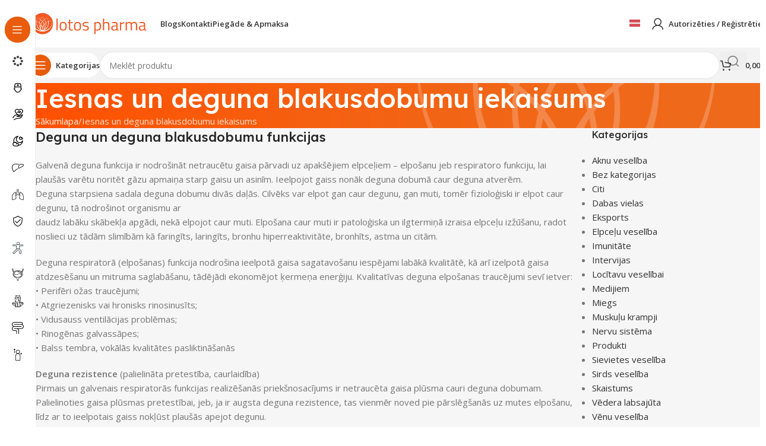

--- FILE ---
content_type: text/html; charset=UTF-8
request_url: https://www.lotos-pharma.com/iesnas-un-deguna-blakusdobumu-iekaisums/
body_size: 60398
content:
<!DOCTYPE html>
<html lang="lv-LV" prefix="og: https://ogp.me/ns#">
<head><meta charset="UTF-8"><script>if(navigator.userAgent.match(/MSIE|Internet Explorer/i)||navigator.userAgent.match(/Trident\/7\..*?rv:11/i)){var href=document.location.href;if(!href.match(/[?&]nowprocket/)){if(href.indexOf("?")==-1){if(href.indexOf("#")==-1){document.location.href=href+"?nowprocket=1"}else{document.location.href=href.replace("#","?nowprocket=1#")}}else{if(href.indexOf("#")==-1){document.location.href=href+"&nowprocket=1"}else{document.location.href=href.replace("#","&nowprocket=1#")}}}}</script><script>(()=>{class RocketLazyLoadScripts{constructor(){this.v="2.0.4",this.userEvents=["keydown","keyup","mousedown","mouseup","mousemove","mouseover","mouseout","touchmove","touchstart","touchend","touchcancel","wheel","click","dblclick","input"],this.attributeEvents=["onblur","onclick","oncontextmenu","ondblclick","onfocus","onmousedown","onmouseenter","onmouseleave","onmousemove","onmouseout","onmouseover","onmouseup","onmousewheel","onscroll","onsubmit"]}async t(){this.i(),this.o(),/iP(ad|hone)/.test(navigator.userAgent)&&this.h(),this.u(),this.l(this),this.m(),this.k(this),this.p(this),this._(),await Promise.all([this.R(),this.L()]),this.lastBreath=Date.now(),this.S(this),this.P(),this.D(),this.O(),this.M(),await this.C(this.delayedScripts.normal),await this.C(this.delayedScripts.defer),await this.C(this.delayedScripts.async),await this.T(),await this.F(),await this.j(),await this.A(),window.dispatchEvent(new Event("rocket-allScriptsLoaded")),this.everythingLoaded=!0,this.lastTouchEnd&&await new Promise(t=>setTimeout(t,500-Date.now()+this.lastTouchEnd)),this.I(),this.H(),this.U(),this.W()}i(){this.CSPIssue=sessionStorage.getItem("rocketCSPIssue"),document.addEventListener("securitypolicyviolation",t=>{this.CSPIssue||"script-src-elem"!==t.violatedDirective||"data"!==t.blockedURI||(this.CSPIssue=!0,sessionStorage.setItem("rocketCSPIssue",!0))},{isRocket:!0})}o(){window.addEventListener("pageshow",t=>{this.persisted=t.persisted,this.realWindowLoadedFired=!0},{isRocket:!0}),window.addEventListener("pagehide",()=>{this.onFirstUserAction=null},{isRocket:!0})}h(){let t;function e(e){t=e}window.addEventListener("touchstart",e,{isRocket:!0}),window.addEventListener("touchend",function i(o){o.changedTouches[0]&&t.changedTouches[0]&&Math.abs(o.changedTouches[0].pageX-t.changedTouches[0].pageX)<10&&Math.abs(o.changedTouches[0].pageY-t.changedTouches[0].pageY)<10&&o.timeStamp-t.timeStamp<200&&(window.removeEventListener("touchstart",e,{isRocket:!0}),window.removeEventListener("touchend",i,{isRocket:!0}),"INPUT"===o.target.tagName&&"text"===o.target.type||(o.target.dispatchEvent(new TouchEvent("touchend",{target:o.target,bubbles:!0})),o.target.dispatchEvent(new MouseEvent("mouseover",{target:o.target,bubbles:!0})),o.target.dispatchEvent(new PointerEvent("click",{target:o.target,bubbles:!0,cancelable:!0,detail:1,clientX:o.changedTouches[0].clientX,clientY:o.changedTouches[0].clientY})),event.preventDefault()))},{isRocket:!0})}q(t){this.userActionTriggered||("mousemove"!==t.type||this.firstMousemoveIgnored?"keyup"===t.type||"mouseover"===t.type||"mouseout"===t.type||(this.userActionTriggered=!0,this.onFirstUserAction&&this.onFirstUserAction()):this.firstMousemoveIgnored=!0),"click"===t.type&&t.preventDefault(),t.stopPropagation(),t.stopImmediatePropagation(),"touchstart"===this.lastEvent&&"touchend"===t.type&&(this.lastTouchEnd=Date.now()),"click"===t.type&&(this.lastTouchEnd=0),this.lastEvent=t.type,t.composedPath&&t.composedPath()[0].getRootNode()instanceof ShadowRoot&&(t.rocketTarget=t.composedPath()[0]),this.savedUserEvents.push(t)}u(){this.savedUserEvents=[],this.userEventHandler=this.q.bind(this),this.userEvents.forEach(t=>window.addEventListener(t,this.userEventHandler,{passive:!1,isRocket:!0})),document.addEventListener("visibilitychange",this.userEventHandler,{isRocket:!0})}U(){this.userEvents.forEach(t=>window.removeEventListener(t,this.userEventHandler,{passive:!1,isRocket:!0})),document.removeEventListener("visibilitychange",this.userEventHandler,{isRocket:!0}),this.savedUserEvents.forEach(t=>{(t.rocketTarget||t.target).dispatchEvent(new window[t.constructor.name](t.type,t))})}m(){const t="return false",e=Array.from(this.attributeEvents,t=>"data-rocket-"+t),i="["+this.attributeEvents.join("],[")+"]",o="[data-rocket-"+this.attributeEvents.join("],[data-rocket-")+"]",s=(e,i,o)=>{o&&o!==t&&(e.setAttribute("data-rocket-"+i,o),e["rocket"+i]=new Function("event",o),e.setAttribute(i,t))};new MutationObserver(t=>{for(const n of t)"attributes"===n.type&&(n.attributeName.startsWith("data-rocket-")||this.everythingLoaded?n.attributeName.startsWith("data-rocket-")&&this.everythingLoaded&&this.N(n.target,n.attributeName.substring(12)):s(n.target,n.attributeName,n.target.getAttribute(n.attributeName))),"childList"===n.type&&n.addedNodes.forEach(t=>{if(t.nodeType===Node.ELEMENT_NODE)if(this.everythingLoaded)for(const i of[t,...t.querySelectorAll(o)])for(const t of i.getAttributeNames())e.includes(t)&&this.N(i,t.substring(12));else for(const e of[t,...t.querySelectorAll(i)])for(const t of e.getAttributeNames())this.attributeEvents.includes(t)&&s(e,t,e.getAttribute(t))})}).observe(document,{subtree:!0,childList:!0,attributeFilter:[...this.attributeEvents,...e]})}I(){this.attributeEvents.forEach(t=>{document.querySelectorAll("[data-rocket-"+t+"]").forEach(e=>{this.N(e,t)})})}N(t,e){const i=t.getAttribute("data-rocket-"+e);i&&(t.setAttribute(e,i),t.removeAttribute("data-rocket-"+e))}k(t){Object.defineProperty(HTMLElement.prototype,"onclick",{get(){return this.rocketonclick||null},set(e){this.rocketonclick=e,this.setAttribute(t.everythingLoaded?"onclick":"data-rocket-onclick","this.rocketonclick(event)")}})}S(t){function e(e,i){let o=e[i];e[i]=null,Object.defineProperty(e,i,{get:()=>o,set(s){t.everythingLoaded?o=s:e["rocket"+i]=o=s}})}e(document,"onreadystatechange"),e(window,"onload"),e(window,"onpageshow");try{Object.defineProperty(document,"readyState",{get:()=>t.rocketReadyState,set(e){t.rocketReadyState=e},configurable:!0}),document.readyState="loading"}catch(t){console.log("WPRocket DJE readyState conflict, bypassing")}}l(t){this.originalAddEventListener=EventTarget.prototype.addEventListener,this.originalRemoveEventListener=EventTarget.prototype.removeEventListener,this.savedEventListeners=[],EventTarget.prototype.addEventListener=function(e,i,o){o&&o.isRocket||!t.B(e,this)&&!t.userEvents.includes(e)||t.B(e,this)&&!t.userActionTriggered||e.startsWith("rocket-")||t.everythingLoaded?t.originalAddEventListener.call(this,e,i,o):(t.savedEventListeners.push({target:this,remove:!1,type:e,func:i,options:o}),"mouseenter"!==e&&"mouseleave"!==e||t.originalAddEventListener.call(this,e,t.savedUserEvents.push,o))},EventTarget.prototype.removeEventListener=function(e,i,o){o&&o.isRocket||!t.B(e,this)&&!t.userEvents.includes(e)||t.B(e,this)&&!t.userActionTriggered||e.startsWith("rocket-")||t.everythingLoaded?t.originalRemoveEventListener.call(this,e,i,o):t.savedEventListeners.push({target:this,remove:!0,type:e,func:i,options:o})}}J(t,e){this.savedEventListeners=this.savedEventListeners.filter(i=>{let o=i.type,s=i.target||window;return e!==o||t!==s||(this.B(o,s)&&(i.type="rocket-"+o),this.$(i),!1)})}H(){EventTarget.prototype.addEventListener=this.originalAddEventListener,EventTarget.prototype.removeEventListener=this.originalRemoveEventListener,this.savedEventListeners.forEach(t=>this.$(t))}$(t){t.remove?this.originalRemoveEventListener.call(t.target,t.type,t.func,t.options):this.originalAddEventListener.call(t.target,t.type,t.func,t.options)}p(t){let e;function i(e){return t.everythingLoaded?e:e.split(" ").map(t=>"load"===t||t.startsWith("load.")?"rocket-jquery-load":t).join(" ")}function o(o){function s(e){const s=o.fn[e];o.fn[e]=o.fn.init.prototype[e]=function(){return this[0]===window&&t.userActionTriggered&&("string"==typeof arguments[0]||arguments[0]instanceof String?arguments[0]=i(arguments[0]):"object"==typeof arguments[0]&&Object.keys(arguments[0]).forEach(t=>{const e=arguments[0][t];delete arguments[0][t],arguments[0][i(t)]=e})),s.apply(this,arguments),this}}if(o&&o.fn&&!t.allJQueries.includes(o)){const e={DOMContentLoaded:[],"rocket-DOMContentLoaded":[]};for(const t in e)document.addEventListener(t,()=>{e[t].forEach(t=>t())},{isRocket:!0});o.fn.ready=o.fn.init.prototype.ready=function(i){function s(){parseInt(o.fn.jquery)>2?setTimeout(()=>i.bind(document)(o)):i.bind(document)(o)}return"function"==typeof i&&(t.realDomReadyFired?!t.userActionTriggered||t.fauxDomReadyFired?s():e["rocket-DOMContentLoaded"].push(s):e.DOMContentLoaded.push(s)),o([])},s("on"),s("one"),s("off"),t.allJQueries.push(o)}e=o}t.allJQueries=[],o(window.jQuery),Object.defineProperty(window,"jQuery",{get:()=>e,set(t){o(t)}})}P(){const t=new Map;document.write=document.writeln=function(e){const i=document.currentScript,o=document.createRange(),s=i.parentElement;let n=t.get(i);void 0===n&&(n=i.nextSibling,t.set(i,n));const c=document.createDocumentFragment();o.setStart(c,0),c.appendChild(o.createContextualFragment(e)),s.insertBefore(c,n)}}async R(){return new Promise(t=>{this.userActionTriggered?t():this.onFirstUserAction=t})}async L(){return new Promise(t=>{document.addEventListener("DOMContentLoaded",()=>{this.realDomReadyFired=!0,t()},{isRocket:!0})})}async j(){return this.realWindowLoadedFired?Promise.resolve():new Promise(t=>{window.addEventListener("load",t,{isRocket:!0})})}M(){this.pendingScripts=[];this.scriptsMutationObserver=new MutationObserver(t=>{for(const e of t)e.addedNodes.forEach(t=>{"SCRIPT"!==t.tagName||t.noModule||t.isWPRocket||this.pendingScripts.push({script:t,promise:new Promise(e=>{const i=()=>{const i=this.pendingScripts.findIndex(e=>e.script===t);i>=0&&this.pendingScripts.splice(i,1),e()};t.addEventListener("load",i,{isRocket:!0}),t.addEventListener("error",i,{isRocket:!0}),setTimeout(i,1e3)})})})}),this.scriptsMutationObserver.observe(document,{childList:!0,subtree:!0})}async F(){await this.X(),this.pendingScripts.length?(await this.pendingScripts[0].promise,await this.F()):this.scriptsMutationObserver.disconnect()}D(){this.delayedScripts={normal:[],async:[],defer:[]},document.querySelectorAll("script[type$=rocketlazyloadscript]").forEach(t=>{t.hasAttribute("data-rocket-src")?t.hasAttribute("async")&&!1!==t.async?this.delayedScripts.async.push(t):t.hasAttribute("defer")&&!1!==t.defer||"module"===t.getAttribute("data-rocket-type")?this.delayedScripts.defer.push(t):this.delayedScripts.normal.push(t):this.delayedScripts.normal.push(t)})}async _(){await this.L();let t=[];document.querySelectorAll("script[type$=rocketlazyloadscript][data-rocket-src]").forEach(e=>{let i=e.getAttribute("data-rocket-src");if(i&&!i.startsWith("data:")){i.startsWith("//")&&(i=location.protocol+i);try{const o=new URL(i).origin;o!==location.origin&&t.push({src:o,crossOrigin:e.crossOrigin||"module"===e.getAttribute("data-rocket-type")})}catch(t){}}}),t=[...new Map(t.map(t=>[JSON.stringify(t),t])).values()],this.Y(t,"preconnect")}async G(t){if(await this.K(),!0!==t.noModule||!("noModule"in HTMLScriptElement.prototype))return new Promise(e=>{let i;function o(){(i||t).setAttribute("data-rocket-status","executed"),e()}try{if(navigator.userAgent.includes("Firefox/")||""===navigator.vendor||this.CSPIssue)i=document.createElement("script"),[...t.attributes].forEach(t=>{let e=t.nodeName;"type"!==e&&("data-rocket-type"===e&&(e="type"),"data-rocket-src"===e&&(e="src"),i.setAttribute(e,t.nodeValue))}),t.text&&(i.text=t.text),t.nonce&&(i.nonce=t.nonce),i.hasAttribute("src")?(i.addEventListener("load",o,{isRocket:!0}),i.addEventListener("error",()=>{i.setAttribute("data-rocket-status","failed-network"),e()},{isRocket:!0}),setTimeout(()=>{i.isConnected||e()},1)):(i.text=t.text,o()),i.isWPRocket=!0,t.parentNode.replaceChild(i,t);else{const i=t.getAttribute("data-rocket-type"),s=t.getAttribute("data-rocket-src");i?(t.type=i,t.removeAttribute("data-rocket-type")):t.removeAttribute("type"),t.addEventListener("load",o,{isRocket:!0}),t.addEventListener("error",i=>{this.CSPIssue&&i.target.src.startsWith("data:")?(console.log("WPRocket: CSP fallback activated"),t.removeAttribute("src"),this.G(t).then(e)):(t.setAttribute("data-rocket-status","failed-network"),e())},{isRocket:!0}),s?(t.fetchPriority="high",t.removeAttribute("data-rocket-src"),t.src=s):t.src="data:text/javascript;base64,"+window.btoa(unescape(encodeURIComponent(t.text)))}}catch(i){t.setAttribute("data-rocket-status","failed-transform"),e()}});t.setAttribute("data-rocket-status","skipped")}async C(t){const e=t.shift();return e?(e.isConnected&&await this.G(e),this.C(t)):Promise.resolve()}O(){this.Y([...this.delayedScripts.normal,...this.delayedScripts.defer,...this.delayedScripts.async],"preload")}Y(t,e){this.trash=this.trash||[];let i=!0;var o=document.createDocumentFragment();t.forEach(t=>{const s=t.getAttribute&&t.getAttribute("data-rocket-src")||t.src;if(s&&!s.startsWith("data:")){const n=document.createElement("link");n.href=s,n.rel=e,"preconnect"!==e&&(n.as="script",n.fetchPriority=i?"high":"low"),t.getAttribute&&"module"===t.getAttribute("data-rocket-type")&&(n.crossOrigin=!0),t.crossOrigin&&(n.crossOrigin=t.crossOrigin),t.integrity&&(n.integrity=t.integrity),t.nonce&&(n.nonce=t.nonce),o.appendChild(n),this.trash.push(n),i=!1}}),document.head.appendChild(o)}W(){this.trash.forEach(t=>t.remove())}async T(){try{document.readyState="interactive"}catch(t){}this.fauxDomReadyFired=!0;try{await this.K(),this.J(document,"readystatechange"),document.dispatchEvent(new Event("rocket-readystatechange")),await this.K(),document.rocketonreadystatechange&&document.rocketonreadystatechange(),await this.K(),this.J(document,"DOMContentLoaded"),document.dispatchEvent(new Event("rocket-DOMContentLoaded")),await this.K(),this.J(window,"DOMContentLoaded"),window.dispatchEvent(new Event("rocket-DOMContentLoaded"))}catch(t){console.error(t)}}async A(){try{document.readyState="complete"}catch(t){}try{await this.K(),this.J(document,"readystatechange"),document.dispatchEvent(new Event("rocket-readystatechange")),await this.K(),document.rocketonreadystatechange&&document.rocketonreadystatechange(),await this.K(),this.J(window,"load"),window.dispatchEvent(new Event("rocket-load")),await this.K(),window.rocketonload&&window.rocketonload(),await this.K(),this.allJQueries.forEach(t=>t(window).trigger("rocket-jquery-load")),await this.K(),this.J(window,"pageshow");const t=new Event("rocket-pageshow");t.persisted=this.persisted,window.dispatchEvent(t),await this.K(),window.rocketonpageshow&&window.rocketonpageshow({persisted:this.persisted})}catch(t){console.error(t)}}async K(){Date.now()-this.lastBreath>45&&(await this.X(),this.lastBreath=Date.now())}async X(){return document.hidden?new Promise(t=>setTimeout(t)):new Promise(t=>requestAnimationFrame(t))}B(t,e){return e===document&&"readystatechange"===t||(e===document&&"DOMContentLoaded"===t||(e===window&&"DOMContentLoaded"===t||(e===window&&"load"===t||e===window&&"pageshow"===t)))}static run(){(new RocketLazyLoadScripts).t()}}RocketLazyLoadScripts.run()})();</script>
	
	<link rel="profile" href="https://gmpg.org/xfn/11">
	<link rel="pingback" href="https://www.lotos-pharma.com/xmlrpc.php">

		<style>img:is([sizes="auto" i], [sizes^="auto," i]) { contain-intrinsic-size: 3000px 1500px }</style>
	<script type="rocketlazyloadscript" id="cookie-law-info-gcm-var-js">
var _ckyGcm = {"status":true,"default_settings":[{"analytics":"granted","advertisement":"granted","functional":"granted","necessary":"granted","ad_user_data":"granted","ad_personalization":"granted","regions":"All"}],"wait_for_update":2000,"url_passthrough":true,"ads_data_redaction":false}</script>
<script type="rocketlazyloadscript" id="cookie-law-info-gcm-js" data-rocket-type="text/javascript" data-rocket-src="https://www.lotos-pharma.com/wp-content/plugins/cookie-law-info/lite/frontend/js/gcm.min.js" data-rocket-defer defer></script> <script type="rocketlazyloadscript" data-minify="1" id="cookieyes" data-rocket-type="text/javascript" data-rocket-src="https://www.lotos-pharma.com/wp-content/cache/min/1/client_data/ba06cefaf574043954bc3ed7/script.js?ver=1768818010" data-rocket-defer defer></script><!-- Google tag (gtag.js) consent mode dataLayer added by Site Kit -->
<script type="rocketlazyloadscript" data-rocket-type="text/javascript" id="google_gtagjs-js-consent-mode-data-layer">
/* <![CDATA[ */
window.dataLayer = window.dataLayer || [];function gtag(){dataLayer.push(arguments);}
gtag('consent', 'default', {"ad_personalization":"denied","ad_storage":"denied","ad_user_data":"denied","analytics_storage":"denied","functionality_storage":"denied","security_storage":"denied","personalization_storage":"denied","region":["AT","BE","BG","CH","CY","CZ","DE","DK","EE","ES","FI","FR","GB","GR","HR","HU","IE","IS","IT","LI","LT","LU","LV","MT","NL","NO","PL","PT","RO","SE","SI","SK"],"wait_for_update":500});
window._googlesitekitConsentCategoryMap = {"statistics":["analytics_storage"],"marketing":["ad_storage","ad_user_data","ad_personalization"],"functional":["functionality_storage","security_storage"],"preferences":["personalization_storage"]};
window._googlesitekitConsents = {"ad_personalization":"denied","ad_storage":"denied","ad_user_data":"denied","analytics_storage":"denied","functionality_storage":"denied","security_storage":"denied","personalization_storage":"denied","region":["AT","BE","BG","CH","CY","CZ","DE","DK","EE","ES","FI","FR","GB","GR","HR","HU","IE","IS","IT","LI","LT","LU","LV","MT","NL","NO","PL","PT","RO","SE","SI","SK"],"wait_for_update":500};
/* ]]> */
</script>
<!-- End Google tag (gtag.js) consent mode dataLayer added by Site Kit -->

<!-- Search Engine Optimization by Rank Math PRO - https://rankmath.com/ -->
<title>Iesnas un deguna blakusdobumu iekaisums - Lotos Pharma</title>
<link data-rocket-prefetch href="https://fonts.googleapis.com" rel="dns-prefetch">
<link data-rocket-preload as="style" href="https://fonts.googleapis.com/css?family=Open%20Sans%3A400%2C600%7CLexend%20Deca%3A400%2C600%2C500%2C700&#038;display=swap" rel="preload">
<link href="https://fonts.googleapis.com/css?family=Open%20Sans%3A400%2C600%7CLexend%20Deca%3A400%2C600%2C500%2C700&#038;display=swap" media="print" onload="this.media=&#039;all&#039;" rel="stylesheet">
<noscript><link rel="stylesheet" href="https://fonts.googleapis.com/css?family=Open%20Sans%3A400%2C600%7CLexend%20Deca%3A400%2C600%2C500%2C700&#038;display=swap"></noscript><link rel="preload" data-rocket-preload as="image" href="https://www.lotos-pharma.com/wp-content/uploads/2022/12/josla-1-1.png" fetchpriority="high">
<meta name="description" content="Sinusīts, simptomi un diagnostika, ārstēšana, profilakse, recepšu un dabīgie līdzekļi iesnu un deguna blakusdobumu simptomu mazināšanai,"/>
<meta name="robots" content="follow, index, max-snippet:-1, max-video-preview:-1, max-image-preview:large"/>
<link rel="canonical" href="https://www.lotos-pharma.com/iesnas-un-deguna-blakusdobumu-iekaisums/" />
<meta property="og:locale" content="lv_LV" />
<meta property="og:type" content="article" />
<meta property="og:title" content="Iesnas un deguna blakusdobumu iekaisums - Lotos Pharma" />
<meta property="og:description" content="Sinusīts, simptomi un diagnostika, ārstēšana, profilakse, recepšu un dabīgie līdzekļi iesnu un deguna blakusdobumu simptomu mazināšanai," />
<meta property="og:url" content="https://www.lotos-pharma.com/iesnas-un-deguna-blakusdobumu-iekaisums/" />
<meta property="og:site_name" content="Lotos Pharma" />
<meta property="og:updated_time" content="2025-09-30T15:14:50+03:00" />
<meta property="article:published_time" content="2022-08-30T20:17:04+03:00" />
<meta property="article:modified_time" content="2025-09-30T15:14:50+03:00" />
<meta name="twitter:card" content="summary_large_image" />
<meta name="twitter:title" content="Iesnas un deguna blakusdobumu iekaisums - Lotos Pharma" />
<meta name="twitter:description" content="Sinusīts, simptomi un diagnostika, ārstēšana, profilakse, recepšu un dabīgie līdzekļi iesnu un deguna blakusdobumu simptomu mazināšanai," />
<meta name="twitter:label1" content="Time to read" />
<meta name="twitter:data1" content="16 minutes" />
<script type="application/ld+json" class="rank-math-schema-pro">{"@context":"https://schema.org","@graph":[{"@type":["LocalBusiness","Organization"],"@id":"https://www.lotos-pharma.com/#organization","name":"Lotos Pharma","url":"https://www.lotos-pharma.com","openingHours":["Monday,Tuesday,Wednesday,Thursday,Friday,Saturday,Sunday 09:00-17:00"]},{"@type":"WebSite","@id":"https://www.lotos-pharma.com/#website","url":"https://www.lotos-pharma.com","name":"Lotos Pharma","publisher":{"@id":"https://www.lotos-pharma.com/#organization"},"inLanguage":"lv-LV"},{"@type":"BreadcrumbList","@id":"https://www.lotos-pharma.com/iesnas-un-deguna-blakusdobumu-iekaisums/#breadcrumb","itemListElement":[{"@type":"ListItem","position":"1","item":{"@id":"https://www.lotos-pharma.com","name":"Home"}},{"@type":"ListItem","position":"2","item":{"@id":"https://www.lotos-pharma.com/iesnas-un-deguna-blakusdobumu-iekaisums/","name":"Iesnas un deguna blakusdobumu iekaisums"}}]},{"@type":"WebPage","@id":"https://www.lotos-pharma.com/iesnas-un-deguna-blakusdobumu-iekaisums/#webpage","url":"https://www.lotos-pharma.com/iesnas-un-deguna-blakusdobumu-iekaisums/","name":"Iesnas un deguna blakusdobumu iekaisums - Lotos Pharma","datePublished":"2022-08-30T20:17:04+03:00","dateModified":"2025-09-30T15:14:50+03:00","isPartOf":{"@id":"https://www.lotos-pharma.com/#website"},"inLanguage":"lv-LV","breadcrumb":{"@id":"https://www.lotos-pharma.com/iesnas-un-deguna-blakusdobumu-iekaisums/#breadcrumb"}},{"@type":"Person","@id":"https://www.lotos-pharma.com/author/alekss/","name":"Alekss","url":"https://www.lotos-pharma.com/author/alekss/","image":{"@type":"ImageObject","@id":"https://secure.gravatar.com/avatar/c60fbd8072543251e40ed558a2847c4c04d55e9177272d8328f7fa48410a6d5a?s=96&amp;d=mm&amp;r=g","url":"https://secure.gravatar.com/avatar/c60fbd8072543251e40ed558a2847c4c04d55e9177272d8328f7fa48410a6d5a?s=96&amp;d=mm&amp;r=g","caption":"Alekss","inLanguage":"lv-LV"},"worksFor":{"@id":"https://www.lotos-pharma.com/#organization"}},{"@type":"Article","headline":"Iesnas un deguna blakusdobumu iekaisums - Lotos Pharma","datePublished":"2022-08-30T20:17:04+03:00","dateModified":"2025-09-30T15:14:50+03:00","author":{"@id":"https://www.lotos-pharma.com/author/alekss/","name":"Alekss"},"publisher":{"@id":"https://www.lotos-pharma.com/#organization"},"description":"Sinus\u012bts, simptomi un diagnostika, \u0101rst\u0113\u0161ana, profilakse, recep\u0161u un dab\u012bgie l\u012bdzek\u013ci iesnu un deguna blakusdobumu simptomu mazin\u0101\u0161anai,","name":"Iesnas un deguna blakusdobumu iekaisums - Lotos Pharma","@id":"https://www.lotos-pharma.com/iesnas-un-deguna-blakusdobumu-iekaisums/#richSnippet","isPartOf":{"@id":"https://www.lotos-pharma.com/iesnas-un-deguna-blakusdobumu-iekaisums/#webpage"},"inLanguage":"lv-LV","mainEntityOfPage":{"@id":"https://www.lotos-pharma.com/iesnas-un-deguna-blakusdobumu-iekaisums/#webpage"}}]}</script>
<!-- /Rank Math WordPress SEO plugin -->

<link rel='dns-prefetch' href='//admin.revenuehunt.com' />
<link rel='dns-prefetch' href='//www.googletagmanager.com' />
<link rel='dns-prefetch' href='//fonts.googleapis.com' />
<link href='https://fonts.gstatic.com' crossorigin rel='preconnect' />
<link rel="alternate" type="application/rss+xml" title="Lotos Pharma &raquo; Feed" href="https://www.lotos-pharma.com/feed/" />
<link rel="alternate" type="application/rss+xml" title="Lotos Pharma &raquo; Comments Feed" href="https://www.lotos-pharma.com/comments/feed/" />
<link data-minify="1" rel='stylesheet' id='woosb-blocks-css' href='https://www.lotos-pharma.com/wp-content/cache/min/1/wp-content/plugins/woo-product-bundle/assets/css/blocks.css?ver=1769312935' type='text/css' media='all' />
<style id='safe-svg-svg-icon-style-inline-css' type='text/css'>
.safe-svg-cover{text-align:center}.safe-svg-cover .safe-svg-inside{display:inline-block;max-width:100%}.safe-svg-cover svg{height:100%;max-height:100%;max-width:100%;width:100%}

</style>
<link data-minify="1" rel='stylesheet' id='cr-frontend-css-css' href='https://www.lotos-pharma.com/wp-content/cache/min/1/wp-content/plugins/customer-reviews-woocommerce/css/frontend.css?ver=1769312935' type='text/css' media='all' />
<link data-minify="1" rel='stylesheet' id='cr-badges-css-css' href='https://www.lotos-pharma.com/wp-content/cache/min/1/wp-content/plugins/customer-reviews-woocommerce/css/badges.css?ver=1769312935' type='text/css' media='all' />
<style id='global-styles-inline-css' type='text/css'>
:root{--wp--preset--aspect-ratio--square: 1;--wp--preset--aspect-ratio--4-3: 4/3;--wp--preset--aspect-ratio--3-4: 3/4;--wp--preset--aspect-ratio--3-2: 3/2;--wp--preset--aspect-ratio--2-3: 2/3;--wp--preset--aspect-ratio--16-9: 16/9;--wp--preset--aspect-ratio--9-16: 9/16;--wp--preset--color--black: #000000;--wp--preset--color--cyan-bluish-gray: #abb8c3;--wp--preset--color--white: #ffffff;--wp--preset--color--pale-pink: #f78da7;--wp--preset--color--vivid-red: #cf2e2e;--wp--preset--color--luminous-vivid-orange: #ff6900;--wp--preset--color--luminous-vivid-amber: #fcb900;--wp--preset--color--light-green-cyan: #7bdcb5;--wp--preset--color--vivid-green-cyan: #00d084;--wp--preset--color--pale-cyan-blue: #8ed1fc;--wp--preset--color--vivid-cyan-blue: #0693e3;--wp--preset--color--vivid-purple: #9b51e0;--wp--preset--gradient--vivid-cyan-blue-to-vivid-purple: linear-gradient(135deg,rgba(6,147,227,1) 0%,rgb(155,81,224) 100%);--wp--preset--gradient--light-green-cyan-to-vivid-green-cyan: linear-gradient(135deg,rgb(122,220,180) 0%,rgb(0,208,130) 100%);--wp--preset--gradient--luminous-vivid-amber-to-luminous-vivid-orange: linear-gradient(135deg,rgba(252,185,0,1) 0%,rgba(255,105,0,1) 100%);--wp--preset--gradient--luminous-vivid-orange-to-vivid-red: linear-gradient(135deg,rgba(255,105,0,1) 0%,rgb(207,46,46) 100%);--wp--preset--gradient--very-light-gray-to-cyan-bluish-gray: linear-gradient(135deg,rgb(238,238,238) 0%,rgb(169,184,195) 100%);--wp--preset--gradient--cool-to-warm-spectrum: linear-gradient(135deg,rgb(74,234,220) 0%,rgb(151,120,209) 20%,rgb(207,42,186) 40%,rgb(238,44,130) 60%,rgb(251,105,98) 80%,rgb(254,248,76) 100%);--wp--preset--gradient--blush-light-purple: linear-gradient(135deg,rgb(255,206,236) 0%,rgb(152,150,240) 100%);--wp--preset--gradient--blush-bordeaux: linear-gradient(135deg,rgb(254,205,165) 0%,rgb(254,45,45) 50%,rgb(107,0,62) 100%);--wp--preset--gradient--luminous-dusk: linear-gradient(135deg,rgb(255,203,112) 0%,rgb(199,81,192) 50%,rgb(65,88,208) 100%);--wp--preset--gradient--pale-ocean: linear-gradient(135deg,rgb(255,245,203) 0%,rgb(182,227,212) 50%,rgb(51,167,181) 100%);--wp--preset--gradient--electric-grass: linear-gradient(135deg,rgb(202,248,128) 0%,rgb(113,206,126) 100%);--wp--preset--gradient--midnight: linear-gradient(135deg,rgb(2,3,129) 0%,rgb(40,116,252) 100%);--wp--preset--font-size--small: 13px;--wp--preset--font-size--medium: 20px;--wp--preset--font-size--large: 36px;--wp--preset--font-size--x-large: 42px;--wp--preset--spacing--20: 0.44rem;--wp--preset--spacing--30: 0.67rem;--wp--preset--spacing--40: 1rem;--wp--preset--spacing--50: 1.5rem;--wp--preset--spacing--60: 2.25rem;--wp--preset--spacing--70: 3.38rem;--wp--preset--spacing--80: 5.06rem;--wp--preset--shadow--natural: 6px 6px 9px rgba(0, 0, 0, 0.2);--wp--preset--shadow--deep: 12px 12px 50px rgba(0, 0, 0, 0.4);--wp--preset--shadow--sharp: 6px 6px 0px rgba(0, 0, 0, 0.2);--wp--preset--shadow--outlined: 6px 6px 0px -3px rgba(255, 255, 255, 1), 6px 6px rgba(0, 0, 0, 1);--wp--preset--shadow--crisp: 6px 6px 0px rgba(0, 0, 0, 1);}:where(body) { margin: 0; }.wp-site-blocks > .alignleft { float: left; margin-right: 2em; }.wp-site-blocks > .alignright { float: right; margin-left: 2em; }.wp-site-blocks > .aligncenter { justify-content: center; margin-left: auto; margin-right: auto; }:where(.is-layout-flex){gap: 0.5em;}:where(.is-layout-grid){gap: 0.5em;}.is-layout-flow > .alignleft{float: left;margin-inline-start: 0;margin-inline-end: 2em;}.is-layout-flow > .alignright{float: right;margin-inline-start: 2em;margin-inline-end: 0;}.is-layout-flow > .aligncenter{margin-left: auto !important;margin-right: auto !important;}.is-layout-constrained > .alignleft{float: left;margin-inline-start: 0;margin-inline-end: 2em;}.is-layout-constrained > .alignright{float: right;margin-inline-start: 2em;margin-inline-end: 0;}.is-layout-constrained > .aligncenter{margin-left: auto !important;margin-right: auto !important;}.is-layout-constrained > :where(:not(.alignleft):not(.alignright):not(.alignfull)){margin-left: auto !important;margin-right: auto !important;}body .is-layout-flex{display: flex;}.is-layout-flex{flex-wrap: wrap;align-items: center;}.is-layout-flex > :is(*, div){margin: 0;}body .is-layout-grid{display: grid;}.is-layout-grid > :is(*, div){margin: 0;}body{padding-top: 0px;padding-right: 0px;padding-bottom: 0px;padding-left: 0px;}a:where(:not(.wp-element-button)){text-decoration: none;}:root :where(.wp-element-button, .wp-block-button__link){background-color: #32373c;border-width: 0;color: #fff;font-family: inherit;font-size: inherit;line-height: inherit;padding: calc(0.667em + 2px) calc(1.333em + 2px);text-decoration: none;}.has-black-color{color: var(--wp--preset--color--black) !important;}.has-cyan-bluish-gray-color{color: var(--wp--preset--color--cyan-bluish-gray) !important;}.has-white-color{color: var(--wp--preset--color--white) !important;}.has-pale-pink-color{color: var(--wp--preset--color--pale-pink) !important;}.has-vivid-red-color{color: var(--wp--preset--color--vivid-red) !important;}.has-luminous-vivid-orange-color{color: var(--wp--preset--color--luminous-vivid-orange) !important;}.has-luminous-vivid-amber-color{color: var(--wp--preset--color--luminous-vivid-amber) !important;}.has-light-green-cyan-color{color: var(--wp--preset--color--light-green-cyan) !important;}.has-vivid-green-cyan-color{color: var(--wp--preset--color--vivid-green-cyan) !important;}.has-pale-cyan-blue-color{color: var(--wp--preset--color--pale-cyan-blue) !important;}.has-vivid-cyan-blue-color{color: var(--wp--preset--color--vivid-cyan-blue) !important;}.has-vivid-purple-color{color: var(--wp--preset--color--vivid-purple) !important;}.has-black-background-color{background-color: var(--wp--preset--color--black) !important;}.has-cyan-bluish-gray-background-color{background-color: var(--wp--preset--color--cyan-bluish-gray) !important;}.has-white-background-color{background-color: var(--wp--preset--color--white) !important;}.has-pale-pink-background-color{background-color: var(--wp--preset--color--pale-pink) !important;}.has-vivid-red-background-color{background-color: var(--wp--preset--color--vivid-red) !important;}.has-luminous-vivid-orange-background-color{background-color: var(--wp--preset--color--luminous-vivid-orange) !important;}.has-luminous-vivid-amber-background-color{background-color: var(--wp--preset--color--luminous-vivid-amber) !important;}.has-light-green-cyan-background-color{background-color: var(--wp--preset--color--light-green-cyan) !important;}.has-vivid-green-cyan-background-color{background-color: var(--wp--preset--color--vivid-green-cyan) !important;}.has-pale-cyan-blue-background-color{background-color: var(--wp--preset--color--pale-cyan-blue) !important;}.has-vivid-cyan-blue-background-color{background-color: var(--wp--preset--color--vivid-cyan-blue) !important;}.has-vivid-purple-background-color{background-color: var(--wp--preset--color--vivid-purple) !important;}.has-black-border-color{border-color: var(--wp--preset--color--black) !important;}.has-cyan-bluish-gray-border-color{border-color: var(--wp--preset--color--cyan-bluish-gray) !important;}.has-white-border-color{border-color: var(--wp--preset--color--white) !important;}.has-pale-pink-border-color{border-color: var(--wp--preset--color--pale-pink) !important;}.has-vivid-red-border-color{border-color: var(--wp--preset--color--vivid-red) !important;}.has-luminous-vivid-orange-border-color{border-color: var(--wp--preset--color--luminous-vivid-orange) !important;}.has-luminous-vivid-amber-border-color{border-color: var(--wp--preset--color--luminous-vivid-amber) !important;}.has-light-green-cyan-border-color{border-color: var(--wp--preset--color--light-green-cyan) !important;}.has-vivid-green-cyan-border-color{border-color: var(--wp--preset--color--vivid-green-cyan) !important;}.has-pale-cyan-blue-border-color{border-color: var(--wp--preset--color--pale-cyan-blue) !important;}.has-vivid-cyan-blue-border-color{border-color: var(--wp--preset--color--vivid-cyan-blue) !important;}.has-vivid-purple-border-color{border-color: var(--wp--preset--color--vivid-purple) !important;}.has-vivid-cyan-blue-to-vivid-purple-gradient-background{background: var(--wp--preset--gradient--vivid-cyan-blue-to-vivid-purple) !important;}.has-light-green-cyan-to-vivid-green-cyan-gradient-background{background: var(--wp--preset--gradient--light-green-cyan-to-vivid-green-cyan) !important;}.has-luminous-vivid-amber-to-luminous-vivid-orange-gradient-background{background: var(--wp--preset--gradient--luminous-vivid-amber-to-luminous-vivid-orange) !important;}.has-luminous-vivid-orange-to-vivid-red-gradient-background{background: var(--wp--preset--gradient--luminous-vivid-orange-to-vivid-red) !important;}.has-very-light-gray-to-cyan-bluish-gray-gradient-background{background: var(--wp--preset--gradient--very-light-gray-to-cyan-bluish-gray) !important;}.has-cool-to-warm-spectrum-gradient-background{background: var(--wp--preset--gradient--cool-to-warm-spectrum) !important;}.has-blush-light-purple-gradient-background{background: var(--wp--preset--gradient--blush-light-purple) !important;}.has-blush-bordeaux-gradient-background{background: var(--wp--preset--gradient--blush-bordeaux) !important;}.has-luminous-dusk-gradient-background{background: var(--wp--preset--gradient--luminous-dusk) !important;}.has-pale-ocean-gradient-background{background: var(--wp--preset--gradient--pale-ocean) !important;}.has-electric-grass-gradient-background{background: var(--wp--preset--gradient--electric-grass) !important;}.has-midnight-gradient-background{background: var(--wp--preset--gradient--midnight) !important;}.has-small-font-size{font-size: var(--wp--preset--font-size--small) !important;}.has-medium-font-size{font-size: var(--wp--preset--font-size--medium) !important;}.has-large-font-size{font-size: var(--wp--preset--font-size--large) !important;}.has-x-large-font-size{font-size: var(--wp--preset--font-size--x-large) !important;}
:where(.wp-block-post-template.is-layout-flex){gap: 1.25em;}:where(.wp-block-post-template.is-layout-grid){gap: 1.25em;}
:where(.wp-block-columns.is-layout-flex){gap: 2em;}:where(.wp-block-columns.is-layout-grid){gap: 2em;}
:root :where(.wp-block-pullquote){font-size: 1.5em;line-height: 1.6;}
</style>
<link data-minify="1" rel='stylesheet' id='mailerlite_forms.css-css' href='https://www.lotos-pharma.com/wp-content/cache/min/1/wp-content/plugins/official-mailerlite-sign-up-forms/assets/css/mailerlite_forms.css?ver=1769312935' type='text/css' media='all' />
<link data-minify="1" rel='stylesheet' id='woo-coupon-usage-style-css' href='https://www.lotos-pharma.com/wp-content/cache/min/1/wp-content/plugins/woo-coupon-usage/css/style.css?ver=1769312935' type='text/css' media='all' />
<style id='woocommerce-inline-inline-css' type='text/css'>
.woocommerce form .form-row .required { visibility: visible; }
</style>
<link rel='stylesheet' id='wpml-legacy-horizontal-list-0-css' href='https://www.lotos-pharma.com/wp-content/plugins/sitepress-multilingual-cms/templates/language-switchers/legacy-list-horizontal/style.min.css?ver=1' type='text/css' media='all' />
<link rel='stylesheet' id='wpml-menu-item-0-css' href='https://www.lotos-pharma.com/wp-content/plugins/sitepress-multilingual-cms/templates/language-switchers/menu-item/style.min.css?ver=1' type='text/css' media='all' />
<link data-minify="1" rel='stylesheet' id='montonio-style-css' href='https://www.lotos-pharma.com/wp-content/cache/min/1/wp-content/plugins/montonio-for-woocommerce/assets/css/montonio-style.css?ver=1769312935' type='text/css' media='all' />
<link data-minify="1" rel='stylesheet' id='cms-navigation-style-base-css' href='https://www.lotos-pharma.com/wp-content/cache/min/1/wp-content/plugins/wpml-cms-nav/res/css/cms-navigation-base.css?ver=1769312935' type='text/css' media='screen' />
<link data-minify="1" rel='stylesheet' id='cms-navigation-style-css' href='https://www.lotos-pharma.com/wp-content/cache/min/1/wp-content/plugins/wpml-cms-nav/res/css/cms-navigation.css?ver=1769312935' type='text/css' media='screen' />
<link data-minify="1" rel='stylesheet' id='dashicons-css' href='https://www.lotos-pharma.com/wp-content/cache/min/1/wp-includes/css/dashicons.min.css?ver=1769312935' type='text/css' media='all' />
<link data-minify="1" rel='stylesheet' id='yaydp-frontend-index-css' href='https://www.lotos-pharma.com/wp-content/cache/min/1/wp-content/plugins/yaypricing/assets/css/index.css?ver=1769312935' type='text/css' media='all' />
<link data-minify="1" rel='stylesheet' id='wpcvs-frontend-css' href='https://www.lotos-pharma.com/wp-content/cache/min/1/wp-content/plugins/wpc-variation-swatches/assets/css/frontend.css?ver=1769312935' type='text/css' media='all' />
<link data-minify="1" rel='stylesheet' id='woosb-frontend-css' href='https://www.lotos-pharma.com/wp-content/cache/min/1/wp-content/plugins/woo-product-bundle/assets/css/frontend.css?ver=1769312935' type='text/css' media='all' />
<link data-minify="1" rel='stylesheet' id='pmw-public-elementor-fix-css' href='https://www.lotos-pharma.com/wp-content/cache/min/1/wp-content/plugins/woocommerce-google-adwords-conversion-tracking-tag/css/public/elementor-fix.css?ver=1769312935' type='text/css' media='all' />
<link rel='stylesheet' id='elementor-frontend-css' href='https://www.lotos-pharma.com/wp-content/uploads/elementor/css/custom-frontend.min.css?ver=1769312923' type='text/css' media='all' />
<link data-minify="1" rel='stylesheet' id='elementor-post-5-css' href='https://www.lotos-pharma.com/wp-content/cache/min/1/wp-content/uploads/elementor/css/post-5.css?ver=1769312935' type='text/css' media='all' />
<link data-minify="1" rel='stylesheet' id='elementor-post-208244-css' href='https://www.lotos-pharma.com/wp-content/cache/min/1/wp-content/uploads/elementor/css/post-208244.css?ver=1769313116' type='text/css' media='all' />
<link rel='stylesheet' id='wd-style-base-css' href='https://www.lotos-pharma.com/wp-content/themes/woodmart/css/parts/base.min.css?ver=8.2.5' type='text/css' media='all' />
<link rel='stylesheet' id='wd-helpers-wpb-elem-css' href='https://www.lotos-pharma.com/wp-content/themes/woodmart/css/parts/helpers-wpb-elem.min.css?ver=8.2.5' type='text/css' media='all' />
<link rel='stylesheet' id='wd-wpml-css' href='https://www.lotos-pharma.com/wp-content/themes/woodmart/css/parts/int-wpml.min.css?ver=8.2.5' type='text/css' media='all' />
<link rel='stylesheet' id='wd-elementor-base-css' href='https://www.lotos-pharma.com/wp-content/themes/woodmart/css/parts/int-elem-base.min.css?ver=8.2.5' type='text/css' media='all' />
<link rel='stylesheet' id='wd-elementor-pro-base-css' href='https://www.lotos-pharma.com/wp-content/themes/woodmart/css/parts/int-elementor-pro.min.css?ver=8.2.5' type='text/css' media='all' />
<link rel='stylesheet' id='wd-int-wordfence-css' href='https://www.lotos-pharma.com/wp-content/themes/woodmart/css/parts/int-wordfence.min.css?ver=8.2.5' type='text/css' media='all' />
<link rel='stylesheet' id='wd-woocommerce-base-css' href='https://www.lotos-pharma.com/wp-content/themes/woodmart/css/parts/woocommerce-base.min.css?ver=8.2.5' type='text/css' media='all' />
<link rel='stylesheet' id='wd-mod-star-rating-css' href='https://www.lotos-pharma.com/wp-content/themes/woodmart/css/parts/mod-star-rating.min.css?ver=8.2.5' type='text/css' media='all' />
<link rel='stylesheet' id='wd-woocommerce-block-notices-css' href='https://www.lotos-pharma.com/wp-content/themes/woodmart/css/parts/woo-mod-block-notices.min.css?ver=8.2.5' type='text/css' media='all' />
<link rel='stylesheet' id='wd-woo-opt-free-progress-bar-css' href='https://www.lotos-pharma.com/wp-content/themes/woodmart/css/parts/woo-opt-free-progress-bar.min.css?ver=8.2.5' type='text/css' media='all' />
<link rel='stylesheet' id='wd-woo-mod-progress-bar-css' href='https://www.lotos-pharma.com/wp-content/themes/woodmart/css/parts/woo-mod-progress-bar.min.css?ver=8.2.5' type='text/css' media='all' />
<link rel='stylesheet' id='wd-woo-opt-hide-larger-price-css' href='https://www.lotos-pharma.com/wp-content/themes/woodmart/css/parts/woo-opt-hide-larger-price.min.css?ver=8.2.5' type='text/css' media='all' />
<link rel='stylesheet' id='wd-wp-blocks-css' href='https://www.lotos-pharma.com/wp-content/themes/woodmart/css/parts/wp-blocks.min.css?ver=8.2.5' type='text/css' media='all' />
<link rel='stylesheet' id='child-style-css' href='https://www.lotos-pharma.com/wp-content/themes/woodmart-child/style.css?ver=8.2.5' type='text/css' media='all' />
<link rel='stylesheet' id='wd-mod-nav-vertical-css' href='https://www.lotos-pharma.com/wp-content/themes/woodmart/css/parts/mod-nav-vertical.min.css?ver=8.2.5' type='text/css' media='all' />
<link rel='stylesheet' id='wd-sticky-nav-css' href='https://www.lotos-pharma.com/wp-content/themes/woodmart/css/parts/opt-sticky-nav.min.css?ver=8.2.5' type='text/css' media='all' />
<link rel='stylesheet' id='wd-header-base-css' href='https://www.lotos-pharma.com/wp-content/themes/woodmart/css/parts/header-base.min.css?ver=8.2.5' type='text/css' media='all' />
<link rel='stylesheet' id='wd-mod-tools-css' href='https://www.lotos-pharma.com/wp-content/themes/woodmart/css/parts/mod-tools.min.css?ver=8.2.5' type='text/css' media='all' />
<link rel='stylesheet' id='wd-woo-mod-login-form-css' href='https://www.lotos-pharma.com/wp-content/themes/woodmart/css/parts/woo-mod-login-form.min.css?ver=8.2.5' type='text/css' media='all' />
<link rel='stylesheet' id='wd-header-my-account-css' href='https://www.lotos-pharma.com/wp-content/themes/woodmart/css/parts/header-el-my-account.min.css?ver=8.2.5' type='text/css' media='all' />
<link rel='stylesheet' id='wd-header-mobile-nav-dropdown-css' href='https://www.lotos-pharma.com/wp-content/themes/woodmart/css/parts/header-el-mobile-nav-dropdown.min.css?ver=8.2.5' type='text/css' media='all' />
<link rel='stylesheet' id='wd-mod-tools-design-8-css' href='https://www.lotos-pharma.com/wp-content/themes/woodmart/css/parts/mod-tools-design-8.min.css?ver=8.2.5' type='text/css' media='all' />
<link rel='stylesheet' id='wd-header-search-css' href='https://www.lotos-pharma.com/wp-content/themes/woodmart/css/parts/header-el-search.min.css?ver=8.2.5' type='text/css' media='all' />
<link rel='stylesheet' id='wd-header-search-form-css' href='https://www.lotos-pharma.com/wp-content/themes/woodmart/css/parts/header-el-search-form.min.css?ver=8.2.5' type='text/css' media='all' />
<link rel='stylesheet' id='wd-wd-search-form-css' href='https://www.lotos-pharma.com/wp-content/themes/woodmart/css/parts/wd-search-form.min.css?ver=8.2.5' type='text/css' media='all' />
<link rel='stylesheet' id='wd-wd-search-results-css' href='https://www.lotos-pharma.com/wp-content/themes/woodmart/css/parts/wd-search-results.min.css?ver=8.2.5' type='text/css' media='all' />
<link rel='stylesheet' id='wd-wd-search-dropdown-css' href='https://www.lotos-pharma.com/wp-content/themes/woodmart/css/parts/wd-search-dropdown.min.css?ver=8.2.5' type='text/css' media='all' />
<link rel='stylesheet' id='wd-header-cart-side-css' href='https://www.lotos-pharma.com/wp-content/themes/woodmart/css/parts/header-el-cart-side.min.css?ver=8.2.5' type='text/css' media='all' />
<link rel='stylesheet' id='wd-woo-mod-quantity-css' href='https://www.lotos-pharma.com/wp-content/themes/woodmart/css/parts/woo-mod-quantity.min.css?ver=8.2.5' type='text/css' media='all' />
<link rel='stylesheet' id='wd-header-cart-css' href='https://www.lotos-pharma.com/wp-content/themes/woodmart/css/parts/header-el-cart.min.css?ver=8.2.5' type='text/css' media='all' />
<link rel='stylesheet' id='wd-widget-shopping-cart-css' href='https://www.lotos-pharma.com/wp-content/themes/woodmart/css/parts/woo-widget-shopping-cart.min.css?ver=8.2.5' type='text/css' media='all' />
<link rel='stylesheet' id='wd-widget-product-list-css' href='https://www.lotos-pharma.com/wp-content/themes/woodmart/css/parts/woo-widget-product-list.min.css?ver=8.2.5' type='text/css' media='all' />
<link rel='stylesheet' id='wd-page-title-css' href='https://www.lotos-pharma.com/wp-content/themes/woodmart/css/parts/page-title.min.css?ver=8.2.5' type='text/css' media='all' />
<link rel='stylesheet' id='wd-text-block-css' href='https://www.lotos-pharma.com/wp-content/themes/woodmart/css/parts/el-text-block.min.css?ver=8.2.5' type='text/css' media='all' />
<link rel='stylesheet' id='wd-off-canvas-sidebar-css' href='https://www.lotos-pharma.com/wp-content/themes/woodmart/css/parts/opt-off-canvas-sidebar.min.css?ver=8.2.5' type='text/css' media='all' />
<link rel='stylesheet' id='wd-widget-nav-css' href='https://www.lotos-pharma.com/wp-content/themes/woodmart/css/parts/widget-nav.min.css?ver=8.2.5' type='text/css' media='all' />
<link rel='stylesheet' id='wd-widget-collapse-css' href='https://www.lotos-pharma.com/wp-content/themes/woodmart/css/parts/opt-widget-collapse.min.css?ver=8.2.5' type='text/css' media='all' />
<link rel='stylesheet' id='wd-footer-base-css' href='https://www.lotos-pharma.com/wp-content/themes/woodmart/css/parts/footer-base.min.css?ver=8.2.5' type='text/css' media='all' />
<link rel='stylesheet' id='wd-social-icons-css' href='https://www.lotos-pharma.com/wp-content/themes/woodmart/css/parts/el-social-icons.min.css?ver=8.2.5' type='text/css' media='all' />
<link rel='stylesheet' id='wd-social-icons-styles-css' href='https://www.lotos-pharma.com/wp-content/themes/woodmart/css/parts/el-social-styles.min.css?ver=8.2.5' type='text/css' media='all' />
<link rel='stylesheet' id='wd-mod-nav-menu-label-css' href='https://www.lotos-pharma.com/wp-content/themes/woodmart/css/parts/mod-nav-menu-label.min.css?ver=8.2.5' type='text/css' media='all' />
<link rel='stylesheet' id='wd-scroll-top-css' href='https://www.lotos-pharma.com/wp-content/themes/woodmart/css/parts/opt-scrolltotop.min.css?ver=8.2.5' type='text/css' media='all' />
<link rel='stylesheet' id='wd-header-my-account-sidebar-css' href='https://www.lotos-pharma.com/wp-content/themes/woodmart/css/parts/header-el-my-account-sidebar.min.css?ver=8.2.5' type='text/css' media='all' />
<link rel='stylesheet' id='wd-mod-sticky-sidebar-opener-css' href='https://www.lotos-pharma.com/wp-content/themes/woodmart/css/parts/mod-sticky-sidebar-opener.min.css?ver=8.2.5' type='text/css' media='all' />
<link rel='stylesheet' id='wd-bottom-toolbar-css' href='https://www.lotos-pharma.com/wp-content/themes/woodmart/css/parts/opt-bottom-toolbar.min.css?ver=8.2.5' type='text/css' media='all' />
<link rel='stylesheet' id='wd-header-elements-base-css' href='https://www.lotos-pharma.com/wp-content/themes/woodmart/css/parts/header-el-base.min.css?ver=8.2.5' type='text/css' media='all' />
<link data-minify="1" rel='stylesheet' id='xts-style-header_331220-css' href='https://www.lotos-pharma.com/wp-content/cache/min/1/wp-content/uploads/2026/01/xts-header_331220-1767969882.css?ver=1769312935' type='text/css' media='all' />
<link data-minify="1" rel='stylesheet' id='xts-style-theme_settings_default-css' href='https://www.lotos-pharma.com/wp-content/cache/min/1/wp-content/uploads/2026/01/xts-theme_settings_default-1767969583.css?ver=1769312935' type='text/css' media='all' />

<style id='rocket-lazyload-inline-css' type='text/css'>
.rll-youtube-player{position:relative;padding-bottom:56.23%;height:0;overflow:hidden;max-width:100%;}.rll-youtube-player:focus-within{outline: 2px solid currentColor;outline-offset: 5px;}.rll-youtube-player iframe{position:absolute;top:0;left:0;width:100%;height:100%;z-index:100;background:0 0}.rll-youtube-player img{bottom:0;display:block;left:0;margin:auto;max-width:100%;width:100%;position:absolute;right:0;top:0;border:none;height:auto;-webkit-transition:.4s all;-moz-transition:.4s all;transition:.4s all}.rll-youtube-player img:hover{-webkit-filter:brightness(75%)}.rll-youtube-player .play{height:100%;width:100%;left:0;top:0;position:absolute;background:url(https://www.lotos-pharma.com/wp-content/plugins/wp-rocket/assets/img/youtube.png) no-repeat center;background-color: transparent !important;cursor:pointer;border:none;}
</style>
<link data-minify="1" rel='stylesheet' id='cuw_template-css' href='https://www.lotos-pharma.com/wp-content/cache/min/1/wp-content/plugins/checkout-upsell-woocommerce/assets/css/template.css?ver=1769312935' type='text/css' media='all' />
<link data-minify="1" rel='stylesheet' id='cuw_frontend-css' href='https://www.lotos-pharma.com/wp-content/cache/min/1/wp-content/plugins/checkout-upsell-woocommerce/assets/css/frontend.css?ver=1769312935' type='text/css' media='all' />
<script type="rocketlazyloadscript" data-rocket-type="text/javascript">
            window._nslDOMReady = function (callback) {
                if ( document.readyState === "complete" || document.readyState === "interactive" ) {
                    callback();
                } else {
                    document.addEventListener( "DOMContentLoaded", callback );
                }
            };
            </script><script type="text/javascript" id="wpml-cookie-js-extra">
/* <![CDATA[ */
var wpml_cookies = {"wp-wpml_current_language":{"value":"lv","expires":1,"path":"\/"}};
var wpml_cookies = {"wp-wpml_current_language":{"value":"lv","expires":1,"path":"\/"}};
/* ]]> */
</script>
<script type="rocketlazyloadscript" data-minify="1" data-rocket-type="text/javascript" data-rocket-src="https://www.lotos-pharma.com/wp-content/cache/min/1/wp-content/plugins/sitepress-multilingual-cms/res/js/cookies/language-cookie.js?ver=1768818010" id="wpml-cookie-js" defer="defer" data-wp-strategy="defer"></script>
<script type="rocketlazyloadscript" data-rocket-type="text/javascript" data-rocket-src="https://www.lotos-pharma.com/wp-includes/js/jquery/jquery.min.js?ver=3.7.1" id="jquery-core-js" data-rocket-defer defer></script>
<script type="rocketlazyloadscript" data-rocket-type="text/javascript" data-rocket-src="https://www.lotos-pharma.com/wp-includes/js/jquery/jquery-migrate.min.js?ver=3.4.1" id="jquery-migrate-js" data-rocket-defer defer></script>
<script type="rocketlazyloadscript" data-rocket-type="text/javascript" data-rocket-src="https://www.lotos-pharma.com/wp-content/plugins/woocommerce/assets/js/jquery-blockui/jquery.blockUI.min.js?ver=2.7.0-wc.9.9.6" id="jquery-blockui-js" data-wp-strategy="defer" data-rocket-defer defer></script>
<script type="text/javascript" id="wc-add-to-cart-js-extra">
/* <![CDATA[ */
var wc_add_to_cart_params = {"ajax_url":"\/wp-admin\/admin-ajax.php","wc_ajax_url":"\/?wc-ajax=%%endpoint%%","i18n_view_cart":"Apskat\u012bt grozu","cart_url":"https:\/\/www.lotos-pharma.com\/grozs\/","is_cart":"","cart_redirect_after_add":"no"};
/* ]]> */
</script>
<script type="rocketlazyloadscript" data-rocket-type="text/javascript" data-rocket-src="https://www.lotos-pharma.com/wp-content/plugins/woocommerce/assets/js/frontend/add-to-cart.min.js?ver=9.9.6" id="wc-add-to-cart-js" defer="defer" data-wp-strategy="defer"></script>
<script type="rocketlazyloadscript" data-rocket-type="text/javascript" data-rocket-src="https://www.lotos-pharma.com/wp-content/plugins/woocommerce/assets/js/js-cookie/js.cookie.min.js?ver=2.1.4-wc.9.9.6" id="js-cookie-js" data-wp-strategy="defer" data-rocket-defer defer></script>
<script type="rocketlazyloadscript" data-rocket-type="text/javascript" data-rocket-src="https://www.lotos-pharma.com/wp-content/plugins/wpc-variation-swatches/assets/libs/tippy/popper.min.js?ver=4.3.2" id="popper-js" data-rocket-defer defer></script>
<script type="rocketlazyloadscript" data-rocket-type="text/javascript" data-rocket-src="https://www.lotos-pharma.com/wp-content/plugins/wpc-variation-swatches/assets/libs/tippy/tippy-bundle.umd.min.js?ver=4.3.2" id="tippy-js" data-rocket-defer defer></script>
<script type="rocketlazyloadscript" data-rocket-type="text/javascript" data-rocket-src="https://www.lotos-pharma.com/wp-includes/js/dist/hooks.min.js?ver=4d63a3d491d11ffd8ac6" id="wp-hooks-js"></script>
<script type="text/javascript" id="wpm-js-extra">
/* <![CDATA[ */
var wpm = {"ajax_url":"https:\/\/www.lotos-pharma.com\/wp-admin\/admin-ajax.php","root":"https:\/\/www.lotos-pharma.com\/wp-json\/","nonce_wp_rest":"5e57c44080","nonce_ajax":"74046a9fc5"};
/* ]]> */
</script>
<script type="rocketlazyloadscript" data-rocket-type="text/javascript" data-rocket-src="https://www.lotos-pharma.com/wp-content/plugins/woocommerce-google-adwords-conversion-tracking-tag/js/public/free/wpm-public.p1.min.js?ver=1.52.0" id="wpm-js" data-rocket-defer defer></script>

<!-- Google tag (gtag.js) snippet added by Site Kit -->
<!-- Google Ads snippet added by Site Kit -->
<script type="rocketlazyloadscript" data-rocket-type="text/javascript" data-rocket-src="https://www.googletagmanager.com/gtag/js?id=AW-457902140" id="google_gtagjs-js" async></script>
<script type="rocketlazyloadscript" data-rocket-type="text/javascript" id="google_gtagjs-js-after">
/* <![CDATA[ */
window.dataLayer = window.dataLayer || [];function gtag(){dataLayer.push(arguments);}
gtag("js", new Date());
gtag("set", "developer_id.dZTNiMT", true);
gtag("config", "AW-457902140");
 window._googlesitekit = window._googlesitekit || {}; window._googlesitekit.throttledEvents = []; window._googlesitekit.gtagEvent = (name, data) => { var key = JSON.stringify( { name, data } ); if ( !! window._googlesitekit.throttledEvents[ key ] ) { return; } window._googlesitekit.throttledEvents[ key ] = true; setTimeout( () => { delete window._googlesitekit.throttledEvents[ key ]; }, 5 ); gtag( "event", name, { ...data, event_source: "site-kit" } ); }; 
/* ]]> */
</script>
<script type="rocketlazyloadscript" data-rocket-type="text/javascript" data-rocket-src="https://www.lotos-pharma.com/wp-content/themes/woodmart/js/scripts/global/scrollBar.min.js?ver=8.2.5" id="wd-scrollbar-js"></script>
<link rel="https://api.w.org/" href="https://www.lotos-pharma.com/wp-json/" /><link rel="alternate" title="JSON" type="application/json" href="https://www.lotos-pharma.com/wp-json/wp/v2/pages/208244" /><link rel="EditURI" type="application/rsd+xml" title="RSD" href="https://www.lotos-pharma.com/xmlrpc.php?rsd" />
<meta name="generator" content="WordPress 6.8.3" />
<link rel='shortlink' href='https://www.lotos-pharma.com/?p=208244' />
<link rel="alternate" title="oEmbed (JSON)" type="application/json+oembed" href="https://www.lotos-pharma.com/wp-json/oembed/1.0/embed?url=https%3A%2F%2Fwww.lotos-pharma.com%2Fiesnas-un-deguna-blakusdobumu-iekaisums%2F" />
<link rel="alternate" title="oEmbed (XML)" type="text/xml+oembed" href="https://www.lotos-pharma.com/wp-json/oembed/1.0/embed?url=https%3A%2F%2Fwww.lotos-pharma.com%2Fiesnas-un-deguna-blakusdobumu-iekaisums%2F&#038;format=xml" />
<meta name="generator" content="WPML ver:4.8.6 stt:1,31;" />
<meta name="generator" content="Site Kit by Google 1.168.0" />		<script type="rocketlazyloadscript" data-rocket-type="text/javascript">
				(function(c,l,a,r,i,t,y){
					c[a]=c[a]||function(){(c[a].q=c[a].q||[]).push(arguments)};t=l.createElement(r);t.async=1;
					t.src="https://www.clarity.ms/tag/"+i+"?ref=wordpress";y=l.getElementsByTagName(r)[0];y.parentNode.insertBefore(t,y);
				})(window, document, "clarity", "script", "jx1uak1l1u");
		</script>
		        <!-- MailerLite Universal -->
        <script type="rocketlazyloadscript">
            (function(w,d,e,u,f,l,n){w[f]=w[f]||function(){(w[f].q=w[f].q||[])
                .push(arguments);},l=d.createElement(e),l.async=1,l.src=u,
                n=d.getElementsByTagName(e)[0],n.parentNode.insertBefore(l,n);})
            (window,document,'script','https://assets.mailerlite.com/js/universal.js','ml');
            ml('account', '509398');
            ml('enablePopups', true);
        </script>
        <!-- End MailerLite Universal -->
        <meta name="theme-color" content="rgb(232,92,12)">					<meta name="viewport" content="width=device-width, initial-scale=1">
										<noscript><style>.woocommerce-product-gallery{ opacity: 1 !important; }</style></noscript>
	<meta name="generator" content="Elementor 3.32.5; features: e_font_icon_svg, additional_custom_breakpoints; settings: css_print_method-external, google_font-enabled, font_display-swap">

<!-- START Pixel Manager for WooCommerce -->

		<script type="rocketlazyloadscript">

			window.wpmDataLayer = window.wpmDataLayer || {};
			window.wpmDataLayer = Object.assign(window.wpmDataLayer, {"cart":{},"cart_item_keys":{},"version":{"number":"1.52.0","pro":false,"eligible_for_updates":false,"distro":"fms","beta":false,"show":true},"pixels":{"google":{"linker":{"settings":null},"user_id":false,"analytics":{"ga4":{"measurement_id":"G-2PY3FEK4GX","parameters":{},"mp_active":false,"debug_mode":false,"page_load_time_tracking":false},"id_type":"post_id"},"tag_id":"G-2PY3FEK4GX","tag_id_suppressed":[],"tag_gateway":{"measurement_path":""},"tcf_support":false,"consent_mode":{"is_active":true,"wait_for_update":500,"ads_data_redaction":false,"url_passthrough":true}},"facebook":{"pixel_id":"889367262133513","dynamic_remarketing":{"id_type":"post_id"},"capi":false,"advanced_matching":false,"exclusion_patterns":[],"fbevents_js_url":"https://connect.facebook.net/en_US/fbevents.js"}},"shop":{"list_name":"Page | Iesnas un deguna blakusdobumu iekaisums","list_id":"page_iesnas-un-deguna-blakusdobumu-iekaisums","page_type":"page","currency":"EUR","selectors":{"addToCart":[],"beginCheckout":[]},"order_duplication_prevention":true,"view_item_list_trigger":{"test_mode":false,"background_color":"green","opacity":0.5,"repeat":true,"timeout":1000,"threshold":0.8},"variations_output":true,"session_active":false},"page":{"id":208244,"title":"Iesnas un deguna blakusdobumu iekaisums","type":"page","categories":[],"parent":{"id":0,"title":"Iesnas un deguna blakusdobumu iekaisums","type":"page","categories":[]}},"general":{"user_logged_in":false,"scroll_tracking_thresholds":[],"page_id":208244,"exclude_domains":[],"server_2_server":{"active":false,"user_agent_exclude_patterns":[],"ip_exclude_list":[],"pageview_event_s2s":{"is_active":false,"pixels":["facebook"]}},"consent_management":{"explicit_consent":false},"lazy_load_pmw":false,"chunk_base_path":"https://www.lotos-pharma.com/wp-content/plugins/woocommerce-google-adwords-conversion-tracking-tag/js/public/free/"}});

		</script>

		
<!-- END Pixel Manager for WooCommerce -->
			<style>
				.e-con.e-parent:nth-of-type(n+4):not(.e-lazyloaded):not(.e-no-lazyload),
				.e-con.e-parent:nth-of-type(n+4):not(.e-lazyloaded):not(.e-no-lazyload) * {
					background-image: none !important;
				}
				@media screen and (max-height: 1024px) {
					.e-con.e-parent:nth-of-type(n+3):not(.e-lazyloaded):not(.e-no-lazyload),
					.e-con.e-parent:nth-of-type(n+3):not(.e-lazyloaded):not(.e-no-lazyload) * {
						background-image: none !important;
					}
				}
				@media screen and (max-height: 640px) {
					.e-con.e-parent:nth-of-type(n+2):not(.e-lazyloaded):not(.e-no-lazyload),
					.e-con.e-parent:nth-of-type(n+2):not(.e-lazyloaded):not(.e-no-lazyload) * {
						background-image: none !important;
					}
				}
			</style>
			
<!-- Google Tag Manager snippet added by Site Kit -->
<script type="rocketlazyloadscript" data-rocket-type="text/javascript">
/* <![CDATA[ */

			( function( w, d, s, l, i ) {
				w[l] = w[l] || [];
				w[l].push( {'gtm.start': new Date().getTime(), event: 'gtm.js'} );
				var f = d.getElementsByTagName( s )[0],
					j = d.createElement( s ), dl = l != 'dataLayer' ? '&l=' + l : '';
				j.async = true;
				j.src = 'https://www.googletagmanager.com/gtm.js?id=' + i + dl;
				f.parentNode.insertBefore( j, f );
			} )( window, document, 'script', 'dataLayer', 'GTM-K54Q7L8' );
			
/* ]]> */
</script>

<!-- End Google Tag Manager snippet added by Site Kit -->
<link rel="icon" href="https://www.lotos-pharma.com/wp-content/uploads/2025/07/cropped-cropped-Lotos-favicon-1-32x32.png" sizes="32x32" />
<link rel="icon" href="https://www.lotos-pharma.com/wp-content/uploads/2025/07/cropped-cropped-Lotos-favicon-1-192x192.png" sizes="192x192" />
<link rel="apple-touch-icon" href="https://www.lotos-pharma.com/wp-content/uploads/2025/07/cropped-cropped-Lotos-favicon-1-180x180.png" />
<meta name="msapplication-TileImage" content="https://www.lotos-pharma.com/wp-content/uploads/2025/07/cropped-cropped-Lotos-favicon-1-270x270.png" />
<style type="text/css">div.nsl-container[data-align="left"] {
    text-align: left;
}

div.nsl-container[data-align="center"] {
    text-align: center;
}

div.nsl-container[data-align="right"] {
    text-align: right;
}


div.nsl-container div.nsl-container-buttons a[data-plugin="nsl"] {
    text-decoration: none;
    box-shadow: none;
    border: 0;
}

div.nsl-container .nsl-container-buttons {
    display: flex;
    padding: 5px 0;
}

div.nsl-container.nsl-container-block .nsl-container-buttons {
    display: inline-grid;
    grid-template-columns: minmax(145px, auto);
}

div.nsl-container-block-fullwidth .nsl-container-buttons {
    flex-flow: column;
    align-items: center;
}

div.nsl-container-block-fullwidth .nsl-container-buttons a,
div.nsl-container-block .nsl-container-buttons a {
    flex: 1 1 auto;
    display: block;
    margin: 5px 0;
    width: 100%;
}

div.nsl-container-inline {
    margin: -5px;
    text-align: left;
}

div.nsl-container-inline .nsl-container-buttons {
    justify-content: center;
    flex-wrap: wrap;
}

div.nsl-container-inline .nsl-container-buttons a {
    margin: 5px;
    display: inline-block;
}

div.nsl-container-grid .nsl-container-buttons {
    flex-flow: row;
    align-items: center;
    flex-wrap: wrap;
}

div.nsl-container-grid .nsl-container-buttons a {
    flex: 1 1 auto;
    display: block;
    margin: 5px;
    max-width: 280px;
    width: 100%;
}

@media only screen and (min-width: 650px) {
    div.nsl-container-grid .nsl-container-buttons a {
        width: auto;
    }
}

div.nsl-container .nsl-button {
    cursor: pointer;
    vertical-align: top;
    border-radius: 4px;
}

div.nsl-container .nsl-button-default {
    color: #fff;
    display: flex;
}

div.nsl-container .nsl-button-icon {
    display: inline-block;
}

div.nsl-container .nsl-button-svg-container {
    flex: 0 0 auto;
    padding: 8px;
    display: flex;
    align-items: center;
}

div.nsl-container svg {
    height: 24px;
    width: 24px;
    vertical-align: top;
}

div.nsl-container .nsl-button-default div.nsl-button-label-container {
    margin: 0 24px 0 12px;
    padding: 10px 0;
    font-family: Helvetica, Arial, sans-serif;
    font-size: 16px;
    line-height: 20px;
    letter-spacing: .25px;
    overflow: hidden;
    text-align: center;
    text-overflow: clip;
    white-space: nowrap;
    flex: 1 1 auto;
    -webkit-font-smoothing: antialiased;
    -moz-osx-font-smoothing: grayscale;
    text-transform: none;
    display: inline-block;
}

div.nsl-container .nsl-button-google[data-skin="dark"] .nsl-button-svg-container {
    margin: 1px;
    padding: 7px;
    border-radius: 3px;
    background: #fff;
}

div.nsl-container .nsl-button-google[data-skin="light"] {
    border-radius: 1px;
    box-shadow: 0 1px 5px 0 rgba(0, 0, 0, .25);
    color: RGBA(0, 0, 0, 0.54);
}

div.nsl-container .nsl-button-apple .nsl-button-svg-container {
    padding: 0 6px;
}

div.nsl-container .nsl-button-apple .nsl-button-svg-container svg {
    height: 40px;
    width: auto;
}

div.nsl-container .nsl-button-apple[data-skin="light"] {
    color: #000;
    box-shadow: 0 0 0 1px #000;
}

div.nsl-container .nsl-button-facebook[data-skin="white"] {
    color: #000;
    box-shadow: inset 0 0 0 1px #000;
}

div.nsl-container .nsl-button-facebook[data-skin="light"] {
    color: #1877F2;
    box-shadow: inset 0 0 0 1px #1877F2;
}

div.nsl-container .nsl-button-spotify[data-skin="white"] {
    color: #191414;
    box-shadow: inset 0 0 0 1px #191414;
}

div.nsl-container .nsl-button-apple div.nsl-button-label-container {
    font-size: 17px;
    font-family: -apple-system, BlinkMacSystemFont, "Segoe UI", Roboto, Helvetica, Arial, sans-serif, "Apple Color Emoji", "Segoe UI Emoji", "Segoe UI Symbol";
}

div.nsl-container .nsl-button-slack div.nsl-button-label-container {
    font-size: 17px;
    font-family: -apple-system, BlinkMacSystemFont, "Segoe UI", Roboto, Helvetica, Arial, sans-serif, "Apple Color Emoji", "Segoe UI Emoji", "Segoe UI Symbol";
}

div.nsl-container .nsl-button-slack[data-skin="light"] {
    color: #000000;
    box-shadow: inset 0 0 0 1px #DDDDDD;
}

div.nsl-container .nsl-button-tiktok[data-skin="light"] {
    color: #161823;
    box-shadow: 0 0 0 1px rgba(22, 24, 35, 0.12);
}


div.nsl-container .nsl-button-kakao {
    color: rgba(0, 0, 0, 0.85);
}

.nsl-clear {
    clear: both;
}

.nsl-container {
    clear: both;
}

.nsl-disabled-provider .nsl-button {
    filter: grayscale(1);
    opacity: 0.8;
}

/*Button align start*/

div.nsl-container-inline[data-align="left"] .nsl-container-buttons {
    justify-content: flex-start;
}

div.nsl-container-inline[data-align="center"] .nsl-container-buttons {
    justify-content: center;
}

div.nsl-container-inline[data-align="right"] .nsl-container-buttons {
    justify-content: flex-end;
}


div.nsl-container-grid[data-align="left"] .nsl-container-buttons {
    justify-content: flex-start;
}

div.nsl-container-grid[data-align="center"] .nsl-container-buttons {
    justify-content: center;
}

div.nsl-container-grid[data-align="right"] .nsl-container-buttons {
    justify-content: flex-end;
}

div.nsl-container-grid[data-align="space-around"] .nsl-container-buttons {
    justify-content: space-around;
}

div.nsl-container-grid[data-align="space-between"] .nsl-container-buttons {
    justify-content: space-between;
}

/* Button align end*/

/* Redirect */

#nsl-redirect-overlay {
    display: flex;
    flex-direction: column;
    justify-content: center;
    align-items: center;
    position: fixed;
    z-index: 1000000;
    left: 0;
    top: 0;
    width: 100%;
    height: 100%;
    backdrop-filter: blur(1px);
    background-color: RGBA(0, 0, 0, .32);;
}

#nsl-redirect-overlay-container {
    display: flex;
    flex-direction: column;
    justify-content: center;
    align-items: center;
    background-color: white;
    padding: 30px;
    border-radius: 10px;
}

#nsl-redirect-overlay-spinner {
    content: '';
    display: block;
    margin: 20px;
    border: 9px solid RGBA(0, 0, 0, .6);
    border-top: 9px solid #fff;
    border-radius: 50%;
    box-shadow: inset 0 0 0 1px RGBA(0, 0, 0, .6), 0 0 0 1px RGBA(0, 0, 0, .6);
    width: 40px;
    height: 40px;
    animation: nsl-loader-spin 2s linear infinite;
}

@keyframes nsl-loader-spin {
    0% {
        transform: rotate(0deg)
    }
    to {
        transform: rotate(360deg)
    }
}

#nsl-redirect-overlay-title {
    font-family: -apple-system, BlinkMacSystemFont, "Segoe UI", Roboto, Oxygen-Sans, Ubuntu, Cantarell, "Helvetica Neue", sans-serif;
    font-size: 18px;
    font-weight: bold;
    color: #3C434A;
}

#nsl-redirect-overlay-text {
    font-family: -apple-system, BlinkMacSystemFont, "Segoe UI", Roboto, Oxygen-Sans, Ubuntu, Cantarell, "Helvetica Neue", sans-serif;
    text-align: center;
    font-size: 14px;
    color: #3C434A;
}

/* Redirect END*/</style><style type="text/css">/* Notice fallback */
#nsl-notices-fallback {
    position: fixed;
    right: 10px;
    top: 10px;
    z-index: 10000;
}

.admin-bar #nsl-notices-fallback {
    top: 42px;
}

#nsl-notices-fallback > div {
    position: relative;
    background: #fff;
    border-left: 4px solid #fff;
    box-shadow: 0 1px 1px 0 rgba(0, 0, 0, .1);
    margin: 5px 15px 2px;
    padding: 1px 20px;
}

#nsl-notices-fallback > div.error {
    display: block;
    border-left-color: #dc3232;
}

#nsl-notices-fallback > div.updated {
    display: block;
    border-left-color: #46b450;
}

#nsl-notices-fallback p {
    margin: .5em 0;
    padding: 2px;
}

#nsl-notices-fallback > div:after {
    position: absolute;
    right: 5px;
    top: 5px;
    content: '\00d7';
    display: block;
    height: 16px;
    width: 16px;
    line-height: 16px;
    text-align: center;
    font-size: 20px;
    cursor: pointer;
}</style>        <style>
            .cuw-offer-row {
                padding: 0 !important;
            }
        </style>
        		<style type="text/css" id="wp-custom-css">
			.wpcf7 .hidden-fields-container {
    display: none;
}
/* Remove all-uppercase style */
.text-uppercase,
.woodmart-title,
body,
h1, h2, h3, h4, h5, h6,
.button, .btn {
    text-transform: none !important;
}
/* Hide subtotal in cart */
.woocommerce-cart .cart-subtotal,
.woocommerce-checkout-review-order-table .cart-subtotal {
    display: none !important;
}

/* ===== Linked Variations (Plugify) Styling ===== */

/* Add a proper heading above the linked variation boxes */
.wd-single-add-cart .navplugify-title {
  display: block;
  font-weight: 600;
  font-size: 16px;
  margin-bottom: 12px;
}

/* Wrapper layout for swatches */
.wd-single-add-cart .navplugify {
//  display: flex;
  flex-wrap: wrap;
  gap: 12px;
  align-items: flex-start;
}

/* Make the images larger */
.wd-single-add-cart .navplugify .child_class_plugify {
  height: 60px !important;
  width: auto !important;
  max-width: 140px;
  object-fit: contain;
  display: block;
  margin: 0 auto;
}

/* Hover effect */
.wd-single-add-cart .navplugify .imgclasssmall:hover {
  border-color: #7a7a7a !important;
  box-shadow: 0 0 0 2px rgba(0,0,0,.04) inset;
}

/* Active box highlight */
.wd-single-add-cart .navplugify .imgclasssmallactive {
  border-color: #000 !important;  
  box-shadow: 0 0 4px rgba(0,0,0,0.25);
}

/* Mobile tweak */
@media (max-width: 768px) {
  .wd-single-add-cart .navplugify .child_class_plugify {
    height: 64px !important;
    max-width: 120px;
  }
  .wd-single-add-cart .navplugify { gap: 8px; }
}

/* Bigger gap between variation boxes and Add to Cart button */
.wd-single-add-cart .navplugify {
  margin-bottom: 20px;   /* increase this value for more space */
}

/* Hide .navplugify ONLY inside common sticky ATC wrappers */
.ux-sticky-add-to-cart .navplugify,
.wpc-sticky-add-to-cart .navplugify,
.sticky-add-to-cart .navplugify,
.sticky-addtocart .navplugify,
#sticky-add-to-cart .navplugify,
[class*="sticky"][class*="cart"] .navplugify,
[id*="sticky"][id*="cart"] .navplugify {
  display: none !important;
}

#montonio-shipping-methods-container {
    margin: 10px 0;
    padding: 0px;
    background: white;
    border: 1px solid white;
    border-radius: 4px;
}


/* Hide category name under product title in product loops (shop, archive, related) */
.product-grid-item .wd-product-cats,
.woocommerce-loop-product__link .wd-product-cats {
    display: none !important;
}

/* Hide SKU in shop, category, archive, and front page product grids */
.archive .product-grid-item .wd-product-sku,
.tax-product_cat .product-grid-item .wd-product-sku,
.post-type-archive-product .product-grid-item .wd-product-sku,
.home .product-grid-item .wd-product-sku {
  display: none !important;
}

@media (max-width: 767px) {
    .wd-nav-mobile .menu-item img,
    .mobile-nav .menu-item img {
        width: 22px !important;
        height: auto !important;
        max-width: 22px !important;
        object-fit: contain;
    }
}

.wd-sticky-nav {
    top: 20px;
    max-height: calc(100vh - 40px);
    overflow-y: auto;
    overflow-x: hidden;
    margin-left: 0 !important;
    padding-left: 0 !important;
    scrollbar-width: none;
    scroll-behavior: smooth;
}
.wd-sticky-nav::-webkit-scrollbar {
    display: none;
}
.sidebar-container,
.col-lg-3,
.sidebar {
    padding-left: 0 !important;
}

/* Hide shipping block in cart totals (Cart page only) */
.woocommerce-cart .cart_totals .woocommerce-shipping-totals,
.woocommerce-cart .cart_totals .shipping,
.woocommerce-cart .cart_totals #shipping_method,
.woocommerce-cart .cart_totals .woocommerce-shipping-destination {
  display: none !important;
}
		</style>
		<style>
		
		</style><noscript><style id="rocket-lazyload-nojs-css">.rll-youtube-player, [data-lazy-src]{display:none !important;}</style></noscript>			<script type="rocketlazyloadscript">
    window.dataLayer = window.dataLayer || [];
    function gtag() {
        dataLayer.push(arguments);
    }
    gtag("consent", "default", {
        ad_storage: "denied",
        ad_user_data: "denied", 
        ad_personalization: "denied",
        analytics_storage: "denied",
        functionality_storage: "denied",
        personalization_storage: "denied",
        security_storage: "granted",
        wait_for_update: 2000,
    });
    gtag("set", "ads_data_redaction", true);
    gtag("set", "url_passthrough", true);
</script>
 <!-- Google tag (gtag.js) event - delayed navigation helper -->
    <script type="rocketlazyloadscript">
        // Helper function to delay opening a URL until a gtag event is sent.
        // Call it in response to an action that should navigate to a URL.
        function gtagSendEvent(url) {
            var callback = function () {
                if (typeof url === 'string') {
                    window.location = url;
                }
            };
            gtag('event', 'conversion_event_purchase', {
                'event_callback': callback,
                'event_timeout': 2000
            });
            return false;
        }
    </script>	
	<!-- Google tag (gtag.js) event -->
<script type="rocketlazyloadscript">
  gtag('event', 'conversion_event_purchase', {
    // <event_parameters>
  });
</script>
<style id="rocket-lazyrender-inline-css">[data-wpr-lazyrender] {content-visibility: auto;}</style><meta name="generator" content="WP Rocket 3.20.1.2" data-wpr-features="wpr_delay_js wpr_defer_js wpr_minify_js wpr_lazyload_images wpr_lazyload_iframes wpr_preconnect_external_domains wpr_automatic_lazy_rendering wpr_oci wpr_image_dimensions wpr_minify_css wpr_preload_links wpr_desktop" /></head>

<body class="wp-singular page-template-default page page-id-208244 wp-theme-woodmart wp-child-theme-woodmart-child theme-woodmart woocommerce-no-js wrapper-custom  categories-accordion-on woodmart-ajax-shop-on sticky-toolbar-on hide-larger-price wd-sticky-nav-enabled elementor-default elementor-kit-5 elementor-page elementor-page-208244">
					<!-- Google Tag Manager (noscript) snippet added by Site Kit -->
		<noscript>
			<iframe src="https://www.googletagmanager.com/ns.html?id=GTM-K54Q7L8" height="0" width="0" style="display:none;visibility:hidden"></iframe>
		</noscript>
		<!-- End Google Tag Manager (noscript) snippet added by Site Kit -->
		<script type="rocketlazyloadscript" data-rocket-type="text/javascript" id="wd-flicker-fix">// Flicker fix.</script>	
				<div  class="wd-sticky-nav wd-hide-md">
				<div  class="wd-sticky-nav-title">
					<span>
						Produktu kategorijas					</span>
				</div>

				<ul id="menu-sticky-navigation-mega-electronics" class="menu wd-nav wd-nav-vertical wd-nav-sticky"><li id="menu-item-206991" class="menu-item menu-item-type-taxonomy menu-item-object-product_cat menu-item-has-children menu-item-206991 item-level-0 menu-simple-dropdown wd-event-hover" ><a href="https://www.lotos-pharma.com/produkta-kategorija/lotos-premium-kategorija/" class="woodmart-nav-link"><img  src="data:image/svg+xml,%3Csvg%20xmlns='http://www.w3.org/2000/svg'%20viewBox='0%200%2018%2018'%3E%3C/svg%3E" title="svgviewer-output (15)" class="wd-nav-img" width="18" height="18" data-lazy-src="https://www.lotos-pharma.com/wp-content/uploads/2025/07/svgviewer-output-15.svg"><noscript><img loading="lazy"  src="https://www.lotos-pharma.com/wp-content/uploads/2025/07/svgviewer-output-15.svg" title="svgviewer-output (15)" loading="lazy" class="wd-nav-img" width="18" height="18"></noscript><span class="nav-link-text">LOTOS PREMIUM</span></a><div class="color-scheme-dark wd-design-default wd-dropdown-menu wd-dropdown"><div class="container wd-entry-content">
<ul class="wd-sub-menu color-scheme-dark">
	<li id="menu-item-224097" class="menu-item menu-item-type-taxonomy menu-item-object-product_cat menu-item-224097 item-level-1 wd-event-hover" ><a href="https://www.lotos-pharma.com/produkta-kategorija/lotos-premium-kategorija/menesa-zvaigznes/" class="woodmart-nav-link"><img  src="data:image/svg+xml,%3Csvg%20xmlns='http://www.w3.org/2000/svg'%20viewBox='0%200%2018%2018'%3E%3C/svg%3E" title="svgviewer-output (17)" class="wd-nav-img" width="18" height="18" data-lazy-src="https://www.lotos-pharma.com/wp-content/uploads/2025/12/svgviewer-output-17.svg"><noscript><img loading="lazy"  src="https://www.lotos-pharma.com/wp-content/uploads/2025/12/svgviewer-output-17.svg" title="svgviewer-output (17)" loading="lazy" class="wd-nav-img" width="18" height="18"></noscript>Mēneša zvaigznes</a></li>
</ul>
</div>
</div>
</li>
<li id="menu-item-217985" class="menu-item menu-item-type-taxonomy menu-item-object-product_cat menu-item-217985 item-level-0 menu-simple-dropdown wd-event-hover" ><a href="https://www.lotos-pharma.com/produkta-kategorija/dr-ad-smart/" class="woodmart-nav-link"><img  src="data:image/svg+xml,%3Csvg%20xmlns='http://www.w3.org/2000/svg'%20viewBox='0%200%2018%2018'%3E%3C/svg%3E" title="healthcare-doctor-svgrepo-com" class="wd-nav-img" width="18" height="18" data-lazy-src="https://www.lotos-pharma.com/wp-content/uploads/2025/11/healthcare-doctor-svgrepo-com.svg"><noscript><img loading="lazy"  src="https://www.lotos-pharma.com/wp-content/uploads/2025/11/healthcare-doctor-svgrepo-com.svg" title="healthcare-doctor-svgrepo-com" loading="lazy" class="wd-nav-img" width="18" height="18"></noscript><span class="nav-link-text">Dr.AD Smart</span></a></li>
<li id="menu-item-206992" class="menu-item menu-item-type-taxonomy menu-item-object-product_cat menu-item-206992 item-level-0 menu-simple-dropdown wd-event-hover" ><a href="https://www.lotos-pharma.com/produkta-kategorija/sirds-un-asinsvadu-veselibai/" class="woodmart-nav-link"><img  src="data:image/svg+xml,%3Csvg%20xmlns='http://www.w3.org/2000/svg'%20viewBox='0%200%2018%2018'%3E%3C/svg%3E" title="svgviewer-output (2)" class="wd-nav-img" width="18" height="18" data-lazy-src="https://www.lotos-pharma.com/wp-content/uploads/2025/07/svgviewer-output-2-1.svg"><noscript><img loading="lazy"  src="https://www.lotos-pharma.com/wp-content/uploads/2025/07/svgviewer-output-2-1.svg" title="svgviewer-output (2)" loading="lazy" class="wd-nav-img" width="18" height="18"></noscript><span class="nav-link-text">Sirds un asinsvadu veselībai</span></a></li>
<li id="menu-item-206993" class="menu-item menu-item-type-taxonomy menu-item-object-product_cat menu-item-206993 item-level-0 menu-simple-dropdown wd-event-hover" ><a href="https://www.lotos-pharma.com/produkta-kategorija/nervu-sistemai-un-miegam/" class="woodmart-nav-link"><img  src="data:image/svg+xml,%3Csvg%20xmlns='http://www.w3.org/2000/svg'%20viewBox='0%200%2018%2018'%3E%3C/svg%3E" title="svgviewer-output (16)" class="wd-nav-img" width="18" height="18" data-lazy-src="https://www.lotos-pharma.com/wp-content/uploads/2025/07/svgviewer-output-16.svg"><noscript><img loading="lazy"  src="https://www.lotos-pharma.com/wp-content/uploads/2025/07/svgviewer-output-16.svg" title="svgviewer-output (16)" loading="lazy" class="wd-nav-img" width="18" height="18"></noscript><span class="nav-link-text">Miegam un nervu sistēmai</span></a></li>
<li id="menu-item-206994" class="menu-item menu-item-type-taxonomy menu-item-object-product_cat menu-item-206994 item-level-0 menu-simple-dropdown wd-event-hover" ><a href="https://www.lotos-pharma.com/produkta-kategorija/aknu-veselibai/" class="woodmart-nav-link"><img  src="data:image/svg+xml,%3Csvg%20xmlns='http://www.w3.org/2000/svg'%20viewBox='0%200%2018%2018'%3E%3C/svg%3E" title="svgviewer-output (3)" class="wd-nav-img" width="18" height="18" data-lazy-src="https://www.lotos-pharma.com/wp-content/uploads/2025/07/svgviewer-output-3.svg"><noscript><img loading="lazy"  src="https://www.lotos-pharma.com/wp-content/uploads/2025/07/svgviewer-output-3.svg" title="svgviewer-output (3)" loading="lazy" class="wd-nav-img" width="18" height="18"></noscript><span class="nav-link-text">Aknu veselībai</span></a></li>
<li id="menu-item-206995" class="menu-item menu-item-type-taxonomy menu-item-object-product_cat menu-item-206995 item-level-0 menu-simple-dropdown wd-event-hover" ><a href="https://www.lotos-pharma.com/produkta-kategorija/elpcelu-veselibai/" class="woodmart-nav-link"><img  src="data:image/svg+xml,%3Csvg%20xmlns='http://www.w3.org/2000/svg'%20viewBox='0%200%2018%2018'%3E%3C/svg%3E" title="svgviewer-output (6)" class="wd-nav-img" width="18" height="18" data-lazy-src="https://www.lotos-pharma.com/wp-content/uploads/2025/07/svgviewer-output-6-1.svg"><noscript><img loading="lazy"  src="https://www.lotos-pharma.com/wp-content/uploads/2025/07/svgviewer-output-6-1.svg" title="svgviewer-output (6)" loading="lazy" class="wd-nav-img" width="18" height="18"></noscript><span class="nav-link-text">Elpceļu veselībai</span></a></li>
<li id="menu-item-206996" class="menu-item menu-item-type-taxonomy menu-item-object-product_cat menu-item-206996 item-level-0 menu-simple-dropdown wd-event-hover" ><a href="https://www.lotos-pharma.com/produkta-kategorija/imunitatei/" class="woodmart-nav-link"><img  src="data:image/svg+xml,%3Csvg%20xmlns='http://www.w3.org/2000/svg'%20viewBox='0%200%2018%2018'%3E%3C/svg%3E" title="svgviewer-output (12)" class="wd-nav-img" width="18" height="18" data-lazy-src="https://www.lotos-pharma.com/wp-content/uploads/2025/07/svgviewer-output-12-1.svg"><noscript><img loading="lazy"  src="https://www.lotos-pharma.com/wp-content/uploads/2025/07/svgviewer-output-12-1.svg" title="svgviewer-output (12)" loading="lazy" class="wd-nav-img" width="18" height="18"></noscript><span class="nav-link-text">Imunitātei</span></a></li>
<li id="menu-item-206997" class="menu-item menu-item-type-taxonomy menu-item-object-product_cat menu-item-206997 item-level-0 menu-simple-dropdown wd-event-hover" ><a href="https://www.lotos-pharma.com/produkta-kategorija/locitavu-veselibai/" class="woodmart-nav-link"><img  src="data:image/svg+xml,%3Csvg%20xmlns='http://www.w3.org/2000/svg'%20viewBox='0%200%2018%2018'%3E%3C/svg%3E" title="svgviewer-output (9)" class="wd-nav-img" width="18" height="18" data-lazy-src="https://www.lotos-pharma.com/wp-content/uploads/2025/07/svgviewer-output-9-1.svg"><noscript><img loading="lazy"  src="https://www.lotos-pharma.com/wp-content/uploads/2025/07/svgviewer-output-9-1.svg" title="svgviewer-output (9)" loading="lazy" class="wd-nav-img" width="18" height="18"></noscript><span class="nav-link-text">Locītavu, kaulu un muskuļu veselībai</span></a></li>
<li id="menu-item-206998" class="menu-item menu-item-type-taxonomy menu-item-object-product_cat menu-item-206998 item-level-0 menu-simple-dropdown wd-event-hover" ><a href="https://www.lotos-pharma.com/produkta-kategorija/urincelu-veselibai/" class="woodmart-nav-link"><img  src="data:image/svg+xml,%3Csvg%20xmlns='http://www.w3.org/2000/svg'%20viewBox='0%200%2018%2018'%3E%3C/svg%3E" title="svgviewer-output (5)" class="wd-nav-img" width="18" height="18" data-lazy-src="https://www.lotos-pharma.com/wp-content/uploads/2025/07/svgviewer-output-5-1.svg"><noscript><img loading="lazy"  src="https://www.lotos-pharma.com/wp-content/uploads/2025/07/svgviewer-output-5-1.svg" title="svgviewer-output (5)" loading="lazy" class="wd-nav-img" width="18" height="18"></noscript><span class="nav-link-text">Urīnceļu veselībai</span></a></li>
<li id="menu-item-206999" class="menu-item menu-item-type-taxonomy menu-item-object-product_cat menu-item-206999 item-level-0 menu-simple-dropdown wd-event-hover" ><a href="https://www.lotos-pharma.com/produkta-kategorija/mieralvielas/" class="woodmart-nav-link"><img  src="data:image/svg+xml,%3Csvg%20xmlns='http://www.w3.org/2000/svg'%20viewBox='0%200%2018%2018'%3E%3C/svg%3E" title="svgviewer-output (10)" class="wd-nav-img" width="18" height="18" data-lazy-src="https://www.lotos-pharma.com/wp-content/uploads/2025/07/svgviewer-output-10.svg"><noscript><img loading="lazy"  src="https://www.lotos-pharma.com/wp-content/uploads/2025/07/svgviewer-output-10.svg" title="svgviewer-output (10)" loading="lazy" class="wd-nav-img" width="18" height="18"></noscript><span class="nav-link-text">Minerālvielas</span></a></li>
<li id="menu-item-207000" class="menu-item menu-item-type-taxonomy menu-item-object-product_cat menu-item-207000 item-level-0 menu-simple-dropdown wd-event-hover" ><a href="https://www.lotos-pharma.com/produkta-kategorija/zarnu-traktam-un-gremosanai/" class="woodmart-nav-link"><img  src="data:image/svg+xml,%3Csvg%20xmlns='http://www.w3.org/2000/svg'%20viewBox='0%200%2018%2018'%3E%3C/svg%3E" title="svgviewer-output (8)" class="wd-nav-img" width="18" height="18" data-lazy-src="https://www.lotos-pharma.com/wp-content/uploads/2025/07/svgviewer-output-8.svg"><noscript><img loading="lazy"  src="https://www.lotos-pharma.com/wp-content/uploads/2025/07/svgviewer-output-8.svg" title="svgviewer-output (8)" loading="lazy" class="wd-nav-img" width="18" height="18"></noscript><span class="nav-link-text">Zarnu traktam un gremošanai</span></a></li>
<li id="menu-item-207001" class="menu-item menu-item-type-taxonomy menu-item-object-product_cat menu-item-207001 item-level-0 menu-simple-dropdown wd-event-hover" ><a href="https://www.lotos-pharma.com/produkta-kategorija/organisma-vitalitatei-un-skaistumam/" class="woodmart-nav-link"><img  src="data:image/svg+xml,%3Csvg%20xmlns='http://www.w3.org/2000/svg'%20viewBox='0%200%2018%2018'%3E%3C/svg%3E" title="svgviewer-output (11)" class="wd-nav-img" width="18" height="18" data-lazy-src="https://www.lotos-pharma.com/wp-content/uploads/2025/07/svgviewer-output-11.svg"><noscript><img loading="lazy"  src="https://www.lotos-pharma.com/wp-content/uploads/2025/07/svgviewer-output-11.svg" title="svgviewer-output (11)" loading="lazy" class="wd-nav-img" width="18" height="18"></noscript><span class="nav-link-text">Organisma vitalitātei un skaistumam</span></a></li>
</ul>							</div>
		
	<div  class="wd-page-wrapper website-wrapper">
									<header  class="whb-header whb-header_331220 whb-sticky-shadow whb-scroll-stick whb-sticky-real whb-hide-on-scroll">
					<div  class="whb-main-header">
	
<div class="whb-row whb-general-header whb-not-sticky-row whb-without-bg whb-without-border whb-color-dark whb-flex-flex-middle">
	<div class="container">
		<div class="whb-flex-row whb-general-header-inner">
			<div class="whb-column whb-col-left whb-column8 whb-visible-lg">
	<div class="site-logo whb-bzp5bspb9k6djgt1sfo9">
	<a href="https://www.lotos-pharma.com/" class="wd-logo wd-main-logo" rel="home" aria-label="Site logo">
		<img fetchpriority="high" width="2560" height="484" src="data:image/svg+xml,%3Csvg%20xmlns='http://www.w3.org/2000/svg'%20viewBox='0%200%202560%20484'%3E%3C/svg%3E" class="attachment-full size-full" alt="" style="max-width:200px;" decoding="async" data-lazy-srcset="https://www.lotos-pharma.com/wp-content/uploads/2025/07/lotospharma_logo2-scaled.png 2560w, https://www.lotos-pharma.com/wp-content/uploads/2025/07/lotospharma_logo2-scaled-150x28.png 150w, https://www.lotos-pharma.com/wp-content/uploads/2025/07/lotospharma_logo2-scaled-1200x227.png 1200w, https://www.lotos-pharma.com/wp-content/uploads/2025/07/lotospharma_logo2-300x57.png 300w, https://www.lotos-pharma.com/wp-content/uploads/2025/07/lotospharma_logo2-1024x193.png 1024w, https://www.lotos-pharma.com/wp-content/uploads/2025/07/lotospharma_logo2-768x145.png 768w, https://www.lotos-pharma.com/wp-content/uploads/2025/07/lotospharma_logo2-1536x290.png 1536w, https://www.lotos-pharma.com/wp-content/uploads/2025/07/lotospharma_logo2-2048x387.png 2048w, https://www.lotos-pharma.com/wp-content/uploads/2025/07/lotospharma_logo2-scaled-200x39.png 200w" data-lazy-sizes="(max-width: 2560px) 100vw, 2560px" data-lazy-src="https://www.lotos-pharma.com/wp-content/uploads/2025/07/lotospharma_logo2-scaled.png" /><noscript><img fetchpriority="high" width="2560" height="484" src="https://www.lotos-pharma.com/wp-content/uploads/2025/07/lotospharma_logo2-scaled.png" class="attachment-full size-full" alt="" style="max-width:200px;" decoding="async" srcset="https://www.lotos-pharma.com/wp-content/uploads/2025/07/lotospharma_logo2-scaled.png 2560w, https://www.lotos-pharma.com/wp-content/uploads/2025/07/lotospharma_logo2-scaled-150x28.png 150w, https://www.lotos-pharma.com/wp-content/uploads/2025/07/lotospharma_logo2-scaled-1200x227.png 1200w, https://www.lotos-pharma.com/wp-content/uploads/2025/07/lotospharma_logo2-300x57.png 300w, https://www.lotos-pharma.com/wp-content/uploads/2025/07/lotospharma_logo2-1024x193.png 1024w, https://www.lotos-pharma.com/wp-content/uploads/2025/07/lotospharma_logo2-768x145.png 768w, https://www.lotos-pharma.com/wp-content/uploads/2025/07/lotospharma_logo2-1536x290.png 1536w, https://www.lotos-pharma.com/wp-content/uploads/2025/07/lotospharma_logo2-2048x387.png 2048w, https://www.lotos-pharma.com/wp-content/uploads/2025/07/lotospharma_logo2-scaled-200x39.png 200w" sizes="(max-width: 2560px) 100vw, 2560px" /></noscript>	</a>
	</div>
</div>
<div class="whb-column whb-col-center whb-column9 whb-visible-lg">
	
<div class="whb-space-element whb-ehnl3fk1csa732jpws1w " style="width:20px;"></div>
<div class="wd-header-nav wd-header-main-nav text-left wd-design-1 whb-ir0wh8abwcl25coqtta1" role="navigation" aria-label="Main navigation">
	<ul id="menu-header-menu-mega-electronics" class="menu wd-nav wd-nav-main wd-style-bg wd-gap-s"><li id="menu-item-207206" class="menu-item menu-item-type-post_type menu-item-object-page menu-item-207206 item-level-0 menu-simple-dropdown wd-event-hover" ><a href="https://www.lotos-pharma.com/blogs/" class="woodmart-nav-link"><span class="nav-link-text">Blogs</span></a></li>
<li id="menu-item-2028" class="menu-item menu-item-type-post_type menu-item-object-page menu-item-2028 item-level-0 menu-simple-dropdown wd-event-hover" ><a href="https://www.lotos-pharma.com/our-contacts/" class="woodmart-nav-link"><span class="nav-link-text">Kontakti</span></a></li>
<li id="menu-item-2031" class="menu-item menu-item-type-post_type menu-item-object-page menu-item-2031 item-level-0 menu-simple-dropdown wd-event-hover" ><a href="https://www.lotos-pharma.com/precu-piegade-atgriesana/" class="woodmart-nav-link"><span class="nav-link-text">Piegāde &#038; Apmaksa</span></a></li>
</ul></div>

<div class="whb-space-element whb-a5m73kqiigxps2jh6iyk " style="width:20px;"></div>
</div>
<div class="whb-column whb-col-right whb-column10 whb-visible-lg">
	
<div class="wd-header-nav wd-header-secondary-nav whb-5ax9zxgepw6lrqxaao3h text-left" role="navigation" aria-label="Secondary navigation">
	<ul id="menu-header-right-menu" class="menu wd-nav wd-nav-secondary wd-style-default wd-gap-s"><li id="menu-item-wpml-ls-114-lv" class="menu-item wpml-ls-slot-114 wpml-ls-item wpml-ls-item-lv wpml-ls-current-language wpml-ls-menu-item wpml-ls-first-item wpml-ls-last-item menu-item-type-wpml_ls_menu_item menu-item-object-wpml_ls_menu_item menu-item-wpml-ls-114-lv item-level-0 menu-simple-dropdown wd-event-hover" ><a href="https://www.lotos-pharma.com/iesnas-un-deguna-blakusdobumu-iekaisums/" role="menuitem" class="woodmart-nav-link"><span class="nav-link-text"><img width="18" height="12"
            class="wpml-ls-flag"
            src="data:image/svg+xml,%3Csvg%20xmlns='http://www.w3.org/2000/svg'%20viewBox='0%200%2018%2012'%3E%3C/svg%3E"
            alt="Latviešu"
            
            
    data-lazy-src="https://www.lotos-pharma.com/wp-content/plugins/sitepress-multilingual-cms/res/flags/lv.svg" /><noscript><img width="18" height="12"
            class="wpml-ls-flag"
            src="https://www.lotos-pharma.com/wp-content/plugins/sitepress-multilingual-cms/res/flags/lv.svg"
            alt="Latviešu"
            
            
    /></noscript></span></a></li>
</ul></div>

<div class="whb-space-element whb-jdl1657dqiqpcmggyvsj " style="width:20px;"></div>
<div class="wd-header-my-account wd-tools-element wd-event-hover wd-with-username wd-design-7 wd-account-style-icon login-side-opener whb-7qrb5r43fmh57lkx4dry">
			<a href="https://www.lotos-pharma.com/mans-konts/" title="Mans konts">
			
				<span class="wd-tools-icon">
									</span>
				<span class="wd-tools-text">
				Autorizēties / Reģistrēties			</span>

					</a>

			</div>
</div>
<div class="whb-column whb-mobile-left whb-column_mobile2 whb-hidden-lg">
	<div class="wd-tools-element wd-header-mobile-nav wd-style-icon wd-design-1 whb-orkfzce5pgmpgqkjno5n">
	<a href="#" rel="nofollow" aria-label="Open mobile menu">
		
		<span class="wd-tools-icon">
					</span>

		<span class="wd-tools-text">Izvēlne</span>

			</a>
</div></div>
<div class="whb-column whb-mobile-center whb-column_mobile3 whb-hidden-lg">
	<div class="site-logo whb-6lvqrjsza949eimu5x5z wd-switch-logo">
	<a href="https://www.lotos-pharma.com/" class="wd-logo wd-main-logo" rel="home" aria-label="Site logo">
		<img width="2560" height="484" src="data:image/svg+xml,%3Csvg%20xmlns='http://www.w3.org/2000/svg'%20viewBox='0%200%202560%20484'%3E%3C/svg%3E" class="attachment-full size-full" alt="" style="max-width:180px;" decoding="async" data-lazy-srcset="https://www.lotos-pharma.com/wp-content/uploads/2025/07/lotospharma_logo2-scaled.png 2560w, https://www.lotos-pharma.com/wp-content/uploads/2025/07/lotospharma_logo2-scaled-150x28.png 150w, https://www.lotos-pharma.com/wp-content/uploads/2025/07/lotospharma_logo2-scaled-1200x227.png 1200w, https://www.lotos-pharma.com/wp-content/uploads/2025/07/lotospharma_logo2-300x57.png 300w, https://www.lotos-pharma.com/wp-content/uploads/2025/07/lotospharma_logo2-1024x193.png 1024w, https://www.lotos-pharma.com/wp-content/uploads/2025/07/lotospharma_logo2-768x145.png 768w, https://www.lotos-pharma.com/wp-content/uploads/2025/07/lotospharma_logo2-1536x290.png 1536w, https://www.lotos-pharma.com/wp-content/uploads/2025/07/lotospharma_logo2-2048x387.png 2048w, https://www.lotos-pharma.com/wp-content/uploads/2025/07/lotospharma_logo2-scaled-200x39.png 200w" data-lazy-sizes="(max-width: 2560px) 100vw, 2560px" data-lazy-src="https://www.lotos-pharma.com/wp-content/uploads/2025/07/lotospharma_logo2-scaled.png" /><noscript><img width="2560" height="484" src="https://www.lotos-pharma.com/wp-content/uploads/2025/07/lotospharma_logo2-scaled.png" class="attachment-full size-full" alt="" style="max-width:180px;" decoding="async" srcset="https://www.lotos-pharma.com/wp-content/uploads/2025/07/lotospharma_logo2-scaled.png 2560w, https://www.lotos-pharma.com/wp-content/uploads/2025/07/lotospharma_logo2-scaled-150x28.png 150w, https://www.lotos-pharma.com/wp-content/uploads/2025/07/lotospharma_logo2-scaled-1200x227.png 1200w, https://www.lotos-pharma.com/wp-content/uploads/2025/07/lotospharma_logo2-300x57.png 300w, https://www.lotos-pharma.com/wp-content/uploads/2025/07/lotospharma_logo2-1024x193.png 1024w, https://www.lotos-pharma.com/wp-content/uploads/2025/07/lotospharma_logo2-768x145.png 768w, https://www.lotos-pharma.com/wp-content/uploads/2025/07/lotospharma_logo2-1536x290.png 1536w, https://www.lotos-pharma.com/wp-content/uploads/2025/07/lotospharma_logo2-2048x387.png 2048w, https://www.lotos-pharma.com/wp-content/uploads/2025/07/lotospharma_logo2-scaled-200x39.png 200w" sizes="(max-width: 2560px) 100vw, 2560px" /></noscript>	</a>
					<a href="https://www.lotos-pharma.com/" class="wd-logo wd-sticky-logo" rel="home">
			<img width="85" height="84" src="data:image/svg+xml,%3Csvg%20xmlns='http://www.w3.org/2000/svg'%20viewBox='0%200%2085%2084'%3E%3C/svg%3E" class="attachment-full size-full" alt="" style="max-width:150px;" decoding="async" data-lazy-srcset="https://www.lotos-pharma.com/wp-content/uploads/2025/07/Lotos-logo-2-1.png 85w, https://www.lotos-pharma.com/wp-content/uploads/2025/07/Lotos-logo-2-1-50x50.png 50w" data-lazy-sizes="(max-width: 85px) 100vw, 85px" data-lazy-src="https://www.lotos-pharma.com/wp-content/uploads/2025/07/Lotos-logo-2-1.png" /><noscript><img width="85" height="84" src="https://www.lotos-pharma.com/wp-content/uploads/2025/07/Lotos-logo-2-1.png" class="attachment-full size-full" alt="" style="max-width:150px;" decoding="async" srcset="https://www.lotos-pharma.com/wp-content/uploads/2025/07/Lotos-logo-2-1.png 85w, https://www.lotos-pharma.com/wp-content/uploads/2025/07/Lotos-logo-2-1-50x50.png 50w" sizes="(max-width: 85px) 100vw, 85px" /></noscript>		</a>
	</div>
</div>
<div class="whb-column whb-mobile-right whb-column_mobile4 whb-hidden-lg whb-empty-column">
	</div>
		</div>
	</div>
</div>

<div class="whb-row whb-header-bottom whb-sticky-row whb-with-bg whb-without-border whb-color-dark whb-flex-flex-middle">
	<div class="container">
		<div class="whb-flex-row whb-header-bottom-inner">
			<div class="whb-column whb-col-left whb-column11 whb-visible-lg">
	<div class="wd-tools-element wd-header-sticky-nav wd-style-text wd-design-8 wd-event-hover whb-z4o6eqi1znmtf82f1h6b">
	<a href="#" rel="nofollow" aria-label="Open sticky navigation">
					<span class="wd-tools-inner">
		
		<span class="wd-tools-icon">
					</span>

		<span class="wd-tools-text">Kategorijas</span>

					</span>
			</a>
</div>
</div>
<div class="whb-column whb-col-center whb-column12 whb-visible-lg">
				<link rel="stylesheet" id="wd-opt-search-history-css" href="https://www.lotos-pharma.com/wp-content/themes/woodmart/css/parts/opt-search-history.min.css?ver=8.2.5" type="text/css" media="all" /> 			<div class="wd-search-form  wd-header-search-form wd-display-form whb-1yjd6g8pvqgh79uo6oce wd-with-overlay">

<form role="search" method="get" class="searchform  wd-style-default woodmart-ajax-search" action="https://www.lotos-pharma.com/"  data-thumbnail="1" data-price="1" data-post_type="product" data-count="20" data-sku="0" data-symbols_count="3" data-include_cat_search="no" autocomplete="off">
	<input type="text" class="s" placeholder="Meklēt produktu" value="" name="s" aria-label="Search" title="Meklēt produktu" required/>
	<input type="hidden" name="post_type" value="product">

	<span class="wd-clear-search wd-hide"></span>

	
	<button type="submit" class="searchsubmit">
		<span>
			Search		</span>
			</button>
</form>

	<div  class="wd-search-results-wrapper">
		<div class="wd-search-results wd-dropdown-results wd-dropdown wd-scroll">
			<div class="wd-scroll-content">
									<div class="wd-search-history"></div>
				
				
							</div>
		</div>
	</div>

</div>
</div>
<div class="whb-column whb-col-right whb-column13 whb-visible-lg">
	
<div class="wd-header-cart wd-tools-element wd-design-7 cart-widget-opener wd-style-text whb-eyi35wj5v52my2hec8de">
	<a href="https://www.lotos-pharma.com/grozs/" title="Grozs">
		
			<span class="wd-tools-icon">
															<span class="wd-cart-number wd-tools-count">0 <span>items</span></span>
									</span>
			<span class="wd-tools-text">
				
										<span class="wd-cart-subtotal"><span class="woocommerce-Price-amount amount"><bdi>0,00&nbsp;<span class="woocommerce-Price-currencySymbol">&euro;</span></bdi></span></span>
					</span>

			</a>
	</div>
</div>
<div class="whb-column whb-col-mobile whb-column_mobile5 whb-hidden-lg">
	<div class="wd-search-form  wd-header-search-form-mobile wd-display-form whb-kv1cizir1p1hjpwwydal">

<form role="search" method="get" class="searchform  wd-style-with-bg-2 woodmart-ajax-search" action="https://www.lotos-pharma.com/"  data-thumbnail="1" data-price="1" data-post_type="product" data-count="20" data-sku="0" data-symbols_count="3" data-include_cat_search="no" autocomplete="off">
	<input type="text" class="s" placeholder="Meklēt produktu" value="" name="s" aria-label="Search" title="Meklēt produktu" required/>
	<input type="hidden" name="post_type" value="product">

	<span class="wd-clear-search wd-hide"></span>

	
	<button type="submit" class="searchsubmit">
		<span>
			Search		</span>
			</button>
</form>

	<div class="wd-search-results-wrapper">
		<div class="wd-search-results wd-dropdown-results wd-dropdown wd-scroll">
			<div class="wd-scroll-content">
									<div class="wd-search-history"></div>
				
				
							</div>
		</div>
	</div>

</div>
</div>
		</div>
	</div>
</div>
</div>
				</header>
			
								<div  class="wd-page-content main-page-wrapper">
		
						<div  class="wd-page-title page-title  page-title-default title-size-small title-design-default color-scheme-light" style="">
					<div class="container">
																					<h1 class="entry-title title">
									Iesnas un deguna blakusdobumu iekaisums								</h1>

															
															<nav class="wd-breadcrumbs"><a href="https://www.lotos-pharma.com/">Sākumlapa</a><span class="wd-delimiter"></span><span class="wd-last">Iesnas un deguna blakusdobumu iekaisums</span></nav>																		</div>
				</div>
			
		<main  id="main-content" class="wd-content-layout content-layout-wrapper container wd-grid-g wd-sidebar-hidden-md-sm wd-sidebar-hidden-sm" role="main" style="--wd-col-lg:12;--wd-gap-lg:30px;--wd-gap-sm:20px;">
				

<div class="wd-content-area site-content wd-grid-col" style="--wd-col-lg:9;--wd-col-md:12;--wd-col-sm:12;">
									<article id="post-208244" class="entry-content post-208244 page type-page status-publish hentry">
							<div data-elementor-type="wp-page" data-elementor-id="208244" class="elementor elementor-208244" data-elementor-post-type="page">
				<div class="wd-negative-gap elementor-element elementor-element-8154738 e-flex e-con-boxed e-con e-parent" data-id="8154738" data-element_type="container">
					<div class="e-con-inner">
				<div class="elementor-element elementor-element-5753288 elementor-widget elementor-widget-wd_text_block" data-id="5753288" data-element_type="widget" data-widget_type="wd_text_block.default">
				<div class="elementor-widget-container">
							<div class="wd-text-block reset-last-child text-left">
			
			<h3>Deguna un deguna blakusdobumu funkcijas</h3><p><span id="page56R_mcid4" class="markedContent"><span dir="ltr" role="presentation">Galvenā</span> <span dir="ltr" role="presentation">deguna</span> <span dir="ltr" role="presentation">funkcija</span> <span dir="ltr" role="presentation">ir</span> <span dir="ltr" role="presentation">nodrošinā</span><span dir="ltr" role="presentation">t</span> <span dir="ltr" role="presentation">netrauc</span><span dir="ltr" role="presentation">ē</span></span><span id="page56R_mcid5" class="markedContent"><span dir="ltr" role="presentation">tu</span> <span dir="ltr" role="presentation">gaisa</span> <span dir="ltr" role="presentation">p</span></span><span id="page56R_mcid6" class="markedContent"><span dir="ltr" role="presentation">ārvadi</span> <span dir="ltr" role="presentation">uz</span> <span dir="ltr" role="presentation">apakšējiem </span><span dir="ltr" role="presentation">elpceļiem</span> <span dir="ltr" role="presentation">–</span> <span dir="ltr" role="presentation">elpošanu jeb respiratoro funkciju, lai plaušā</span></span><span id="page56R_mcid7" class="markedContent"><span dir="ltr" role="presentation">s var</span></span><span id="page56R_mcid8" class="markedContent"><span dir="ltr" role="presentation">ē</span></span><span id="page56R_mcid9" class="markedContent"><span dir="ltr" role="presentation">tu norit</span></span><span id="page56R_mcid10" class="markedContent"><span dir="ltr" role="presentation">ēt gāzu apmaiņa starp </span><span dir="ltr" role="presentation">gaisu un asinī</span><span dir="ltr" role="presentation">m. Ieelpojot gaiss non</span><span dir="ltr" role="presentation">āk deguna dobumā</span><span dir="ltr" role="presentation"> caur deguna atverēm</span></span><span id="page56R_mcid11" class="markedContent"><span dir="ltr" role="presentation">. Deguna</span> <span dir="ltr" role="presentation">starpsiena</span></span><span id="page56R_mcid12" class="markedContent"><span dir="ltr" role="presentation"> sadala deguna dobumu divā</span></span><span id="page56R_mcid13" class="markedContent"><span dir="ltr" role="presentation">s da</span></span><span id="page56R_mcid14" class="markedContent"><span dir="ltr" role="presentation">ļā</span></span><span id="page56R_mcid15" class="markedContent"><span dir="ltr" role="presentation">s.</span></span><span id="page56R_mcid16" class="markedContent"> <span dir="ltr" role="presentation">Cilvē</span></span><span id="page56R_mcid17" class="markedContent"><span dir="ltr" role="presentation">ks var </span><span dir="ltr" role="presentation">elpot gan caur degunu, gan muti, tomēr fiziolo</span></span><span id="page56R_mcid18" class="markedContent"><span dir="ltr" role="presentation">ģiski ir elpot caur degunu, tā nodrošinot organismu ar</span><br role="presentation" /><span dir="ltr" role="presentation">daudz</span><span dir="ltr" role="presentation"> labāku skā</span></span><span id="page56R_mcid19" class="markedContent"><span dir="ltr" role="presentation">bek</span></span><span id="page56R_mcid20" class="markedContent"><span dir="ltr" role="presentation">ļ</span></span><span id="page56R_mcid21" class="markedContent"><span dir="ltr" role="presentation">a apg</span></span><span id="page56R_mcid22" class="markedContent"><span dir="ltr" role="presentation">ādi, nekā</span></span><span id="page56R_mcid23" class="markedContent"> <span dir="ltr" role="presentation">elpojot caur muti. <span id="page56R_mcid27" class="markedContent">Elpo</span><span id="page56R_mcid28" class="markedContent">š</span><span id="page56R_mcid29" class="markedContent">ana caur muti ir patolo</span><span id="page56R_mcid30" class="markedContent">ģiska un ilgtermiņā izraisa elpceļu izžūšanu, radot noslieci uz</span><span id="page56R_mcid32" class="markedContent"> tādām slimībām kā faringī</span><span id="page56R_mcid33" class="markedContent">ts, laring</span><span id="page56R_mcid34" class="markedContent">ī</span><span id="page56R_mcid35" class="markedContent">ts, bronhu hiperreaktivit</span><span id="page56R_mcid36" class="markedContent">ā</span><span id="page56R_mcid37" class="markedContent">te, bronh</span><span id="page56R_mcid38" class="markedContent">īts, astma un citām.</span><br /></span></span></p><p><span id="page47R_mcid78" class="markedContent"><span dir="ltr" role="presentation">Deguna respirator</span></span><span id="page47R_mcid79" class="markedContent"><span dir="ltr" role="presentation">ā (elpošanas) funkcija nodroš</span></span><span id="page47R_mcid80" class="markedContent"><span dir="ltr" role="presentation">ina ieelpot</span></span><span id="page47R_mcid81" class="markedContent"><span dir="ltr" role="presentation">ā</span></span><span id="page47R_mcid82" class="markedContent"> <span dir="ltr" role="presentation">gaisa sagatavo</span></span><span id="page47R_mcid83" class="markedContent"><span dir="ltr" role="presentation">šanu iespējami labākā kvalitātē, </span><span dir="ltr" role="presentation">kā arī izelpotā gaisa atdzesēšanu un mitruma saglabāšanu, tādējādi ekonomējot ķermeņ</span></span><span id="page47R_mcid84" class="markedContent"><span dir="ltr" role="presentation">a </span><span dir="ltr" role="presentation">ener</span></span><span id="page47R_mcid85" class="markedContent"><span dir="ltr" role="presentation">ģiju.</span> K</span><span id="page47R_mcid86" class="markedContent"><span dir="ltr" role="presentation">valitat</span></span><span id="page47R_mcid87" class="markedContent"><span dir="ltr" role="presentation">ī</span></span><span id="page47R_mcid88" class="markedContent"><span dir="ltr" role="presentation">vas deguna elpo</span></span><span id="page47R_mcid89" class="markedContent"><span dir="ltr" role="presentation">šanas traucējumi sevī ietver:</span></span><span id="page47R_mcid93" class="markedContent"></span><span id="page47R_mcid94" class="markedContent"><br role="presentation" /><span dir="ltr" role="presentation">•</span> <span dir="ltr" role="presentation">Perifēri ož</span></span><span id="page47R_mcid95" class="markedContent"><span dir="ltr" role="presentation">as trauc</span></span><span id="page47R_mcid96" class="markedContent"><span dir="ltr" role="presentation">ējumi;</span></span><span id="page47R_mcid97" class="markedContent"><br role="presentation" /><span dir="ltr" role="presentation">•</span> <span dir="ltr" role="presentation">Atgriezenisks vai hronisks rinosinus</span></span><span id="page47R_mcid98" class="markedContent"><span dir="ltr" role="presentation">ī</span></span><span id="page47R_mcid99" class="markedContent"><span dir="ltr" role="presentation">ts;</span></span><span id="page47R_mcid100" class="markedContent"></span><span id="page47R_mcid101" class="markedContent"><br role="presentation" /><span dir="ltr" role="presentation">•</span> <span dir="ltr" role="presentation">Vidusauss ventil</span></span><span id="page47R_mcid102" class="markedContent"><span dir="ltr" role="presentation">ācijas problē</span></span><span id="page47R_mcid103" class="markedContent"><span dir="ltr" role="presentation">mas;</span></span><span id="page47R_mcid104" class="markedContent"></span><span id="page47R_mcid105" class="markedContent"><br role="presentation" /><span dir="ltr" role="presentation">•</span> <span dir="ltr" role="presentation">Rinogē</span></span><span id="page47R_mcid106" class="markedContent"><span dir="ltr" role="presentation">nas galvass</span></span><span id="page47R_mcid107" class="markedContent"><span dir="ltr" role="presentation">ā</span></span><span id="page47R_mcid108" class="markedContent"><span dir="ltr" role="presentation">pes;</span></span><span id="page47R_mcid109" class="markedContent"></span><span id="page47R_mcid110" class="markedContent"><br role="presentation" /><span dir="ltr" role="presentation">•</span> <span dir="ltr" role="presentation">Balss tembra, vok</span></span><span id="page47R_mcid111" class="markedContent"><span dir="ltr" role="presentation">ālās kvalitātes pasliktināšanā</span></span><span id="page47R_mcid112" class="markedContent"><span dir="ltr" role="presentation">s</span></span></p><p><strong><span id="page59R_mcid0" class="markedContent"><span dir="ltr" role="presentation">Deguna rezistence</span></span></strong><span id="page59R_mcid1" class="markedContent"></span><span id="page59R_mcid2" class="markedContent"> (palielināta pretestība, caurlaidība)<br role="presentation" /><span dir="ltr" role="presentation">Pirmais</span> <span dir="ltr" role="presentation">un galvenais respirator</span></span><span id="page59R_mcid3" class="markedContent"><span dir="ltr" role="presentation">ās funkcijas realizēšanās priekšnosacījums ir netraucē</span></span><span id="page59R_mcid4" class="markedContent"><span dir="ltr" role="presentation">ta </span><span dir="ltr" role="presentation">gaisa pl</span></span><span id="page59R_mcid5" class="markedContent"><span dir="ltr" role="presentation">ū</span></span><span id="page59R_mcid6" class="markedContent"><span dir="ltr" role="presentation">sma cauri deguna dobumam. Palielin</span></span><span id="page59R_mcid7" class="markedContent"><span dir="ltr" role="presentation">oties</span></span><span id="page59R_mcid8" class="markedContent"> <span dir="ltr" role="presentation">gaisa pl</span></span><span id="page59R_mcid9" class="markedContent"><span dir="ltr" role="presentation">ū</span></span><span id="page59R_mcid10" class="markedContent"><span dir="ltr" role="presentation">smas pretest</span></span><span id="page59R_mcid11" class="markedContent"><span dir="ltr" role="presentation">ī</span></span><span id="page59R_mcid12" class="markedContent"><span dir="ltr" role="presentation">bai</span></span><span id="page59R_mcid13" class="markedContent"><span dir="ltr" role="presentation">,</span></span><span id="page59R_mcid14" class="markedContent"> <span dir="ltr" role="presentation">jeb, ja ir augsta </span><span dir="ltr" role="presentation">deguna rezistence, tas vienm</span></span><span id="page59R_mcid15" class="markedContent"><span dir="ltr" role="presentation">ē</span></span><span id="page59R_mcid16" class="markedContent"><span dir="ltr" role="presentation">r noved pie p</span></span><span id="page59R_mcid17" class="markedContent"><span dir="ltr" role="presentation">ārslēgšanā</span></span><span id="page59R_mcid18" class="markedContent"><span dir="ltr" role="presentation">s uz mutes elpo</span></span><span id="page59R_mcid19" class="markedContent"><span dir="ltr" role="presentation">šanu, lī</span></span><span id="page59R_mcid20" class="markedContent"><span dir="ltr" role="presentation">dz ar</span> <span dir="ltr" role="presentation">to ieelpotais </span><span dir="ltr" role="presentation">gaiss nok</span></span><span id="page59R_mcid21" class="markedContent"><span dir="ltr" role="presentation">ļū</span></span><span id="page59R_mcid22" class="markedContent"><span dir="ltr" role="presentation">st plau</span></span><span id="page59R_mcid23" class="markedContent"><span dir="ltr" role="presentation">šās apejot degunu.</span></span></p><p><span id="page99R_mcid53" class="markedContent"><span dir="ltr" role="presentation">Deguna obstrukcija.</span></span><span id="page99R_mcid54" class="markedContent"><br role="presentation" /><span dir="ltr" role="presentation">1)</span> <span dir="ltr" role="presentation">Pastāvīga obstrukcija</span> <span dir="ltr" role="presentation">–</span> <span dir="ltr" role="presentation">liecina par strukturālu patoloģiju, stabilu defektu:</span></span><span id="page99R_mcid55" class="markedContent"><br role="presentation" /><span dir="ltr" role="presentation">•</span> <span dir="ltr" role="presentation">iedzimti iemesli: deguna starpsienas deviācija,</span> <span dir="ltr" role="presentation">hoānu atrēzija, stenoze, </span><span dir="ltr" role="presentation">deguna aģenēze, deguna dobuma cista u.c.</span></span><span id="page99R_mcid56" class="markedContent"><br role="presentation" /><span dir="ltr" role="presentation">•</span> <span dir="ltr" role="presentation">bullozas gliemežnī</span></span><span id="page99R_mcid57" class="markedContent"><span dir="ltr" role="presentation">cas;</span></span><span id="page99R_mcid58" class="markedContent"></span><span id="page99R_mcid59" class="markedContent"><br role="presentation" /><span dir="ltr" role="presentation">•</span> <span dir="ltr" role="presentation">gļotādas hipertrofija;</span></span><span id="page99R_mcid60" class="markedContent"><br role="presentation" /><span dir="ltr" role="presentation">•</span> <span dir="ltr" role="presentation">masīva polipoze;</span></span><span id="page99R_mcid61" class="markedContent"><br role="presentation" /><span dir="ltr" role="presentation">•</span> <span dir="ltr" role="presentation">traumu izraisī</span></span><span id="page99R_mcid62" class="markedContent"><span dir="ltr" role="presentation">tas iek</span></span><span id="page99R_mcid63" class="markedContent"><span dir="ltr" role="presentation">šē</span></span><span id="page99R_mcid64" class="markedContent"><span dir="ltr" role="presentation">jas un</span></span><span id="page99R_mcid65" class="markedContent"> <span dir="ltr" role="presentation">ārē</span></span><span id="page99R_mcid66" class="markedContent"><span dir="ltr" role="presentation">jas deform</span></span><span id="page99R_mcid67" class="markedContent"><span dir="ltr" role="presentation">ācijas;</span></span><span id="page99R_mcid68" class="markedContent"><br role="presentation" /><span dir="ltr" role="presentation">•</span> <span dir="ltr" role="presentation">adenoīdi;</span></span><span id="page99R_mcid69" class="markedContent"><br role="presentation" /><span dir="ltr" role="presentation">•</span> <span dir="ltr" role="presentation">svešķermeņi;</span></span><span id="page99R_mcid70" class="markedContent"><br role="presentation" /><span dir="ltr" role="presentation">•</span> <span dir="ltr" role="presentation">audzēji</span></span><span id="page99R_mcid71" class="markedContent"><span dir="ltr" role="presentation">.</span></span><span id="page99R_mcid72" class="markedContent"></span><span id="page99R_mcid73" class="markedContent"></span></p><p><span id="page99R_mcid73" class="markedContent"><br role="presentation" /><span dir="ltr" role="presentation">2)</span> <span dir="ltr" role="presentation">Mainīga obstrukcija</span> <span dir="ltr" role="presentation">–</span></span><span id="page99R_mcid74" class="markedContent"> <span dir="ltr" role="presentation">liecina par g</span></span><span id="page99R_mcid75" class="markedContent"><span dir="ltr" role="presentation">ļotādas reakciju:</span></span></p><p><span id="page100R_mcid0" class="markedContent"><span dir="ltr" role="presentation">•</span> <span dir="ltr" role="presentation">Deguna g</span></span><span id="page100R_mcid1" class="markedContent"><span dir="ltr" role="presentation">ļotādas hiperreaktivitā</span></span><span id="page100R_mcid2" class="markedContent"><span dir="ltr" role="presentation">te (bie</span></span><span id="page100R_mcid3" class="markedContent"><span dir="ltr" role="presentation">ži kopā ar</span> <span dir="ltr" role="presentation">skeleta deformāciju):</span></span></p><p><span id="page100R_mcid3" class="markedContent"><span dir="ltr" role="presentation">vazomotors, alerģisks rinīts (dabā sastopami un telpu alergēni</span> <span dir="ltr" role="presentation">–</span> <span dir="ltr" role="presentation">putekšņi, </span><span dir="ltr" role="presentation">mājdzīvnieku spalvas,</span> <span dir="ltr" role="presentation">sadzī</span></span><span id="page100R_mcid4" class="markedContent"><span dir="ltr" role="presentation">ves</span></span><span id="page100R_mcid5" class="markedContent"> <span dir="ltr" role="presentation">ķīmija u.c.),</span> <span dir="ltr" role="presentation">nealerģisks rinīts</span><span dir="ltr" role="presentation">,</span> <span dir="ltr" role="presentation">grūtnieču iesnas, medikamentu lietošana</span> <span dir="ltr" role="presentation">–</span> <span dir="ltr" role="presentation">metimazols, </span><span dir="ltr" role="presentation">antihipertensī</span></span><span id="page100R_mcid6" class="markedContent"><span dir="ltr" role="presentation">vie l</span></span><span id="page100R_mcid7" class="markedContent"><span dir="ltr" role="presentation">īdzekļi,</span> <span dir="ltr" role="presentation">hidralazīns,</span> <span dir="ltr" role="presentation">antid</span><span dir="ltr" role="presentation">epresanti,</span> <span dir="ltr" role="presentation">benzodiazepīni,</span> <span dir="ltr" role="presentation">PDE5 </span><span dir="ltr" role="presentation">inhibitori, estrogē</span></span><span id="page100R_mcid8" class="markedContent"><span dir="ltr" role="presentation">ns, progesterons, NSAIDs) u.c.</span></span><span id="page100R_mcid9" class="markedContent"></span><span id="page100R_mcid10" class="markedContent"><br role="presentation" /><span dir="ltr" role="presentation">•</span> <span dir="ltr" role="presentation">Akūts</span> <span dir="ltr" role="presentation">un</span> <span dir="ltr" role="presentation">hronisks</span> <span dir="ltr" role="presentation">rinosinusī</span></span><span id="page100R_mcid11" class="markedContent"><span dir="ltr" role="presentation">ts:</span> <span dir="ltr" role="presentation">v</span></span><span id="page100R_mcid12" class="markedContent"><span dir="ltr" role="presentation">īrusu,</span> <span dir="ltr" role="presentation">bakteriāls,</span> <span dir="ltr" role="presentation">protozoju,</span> <span dir="ltr" role="presentation">sēņu, </span><span dir="ltr" role="presentation">alerģisks, toksīnu stimulē</span></span><span id="page100R_mcid13" class="markedContent"><span dir="ltr" role="presentation">ts;</span></span><span id="page100R_mcid14" class="markedContent"></span><span id="page100R_mcid15" class="markedContent"><br role="presentation" /><span dir="ltr" role="presentation">•</span> <span dir="ltr" role="presentation">Nelieli deguna polipi;</span></span><span id="page100R_mcid16" class="markedContent"><br role="presentation" /><span dir="ltr" role="presentation">•</span> <span dir="ltr" role="presentation">Medikamentozs</span> <span dir="ltr" role="presentation">rinīts</span> <span dir="ltr" role="presentation">(intranazālo</span> <span dir="ltr" role="presentation">vazokonstriktoru</span> <span dir="ltr" role="presentation">a</span><span dir="ltr" role="presentation">tkarība)</span> <span dir="ltr" role="presentation">sākuma </span><span dir="ltr" role="presentation">stadijā</span> <span dir="ltr" role="presentation">–</span> <span dir="ltr" role="presentation">ilgstoša intranazālo dekongestantu lietošana</span> <span dir="ltr" role="presentation">–</span> <span dir="ltr" role="presentation">ksilometazolīns, </span><span dir="ltr" role="presentation">oksimetazolīns u.c., kā arī citu medikamentu, kuri var izraisīt pārmērī</span></span><span id="page100R_mcid17" class="markedContent"><span dir="ltr" role="presentation">gas </span><span dir="ltr" role="presentation">deguna g</span></span><span id="page100R_mcid18" class="markedContent"><span dir="ltr" role="presentation">ļotādas reakcijas, lietošana;</span></span><span id="page100R_mcid19" class="markedContent"><br role="presentation" /><span dir="ltr" role="presentation">•</span> <span dir="ltr" role="presentation">Granulomatozās</span> <span dir="ltr" role="presentation">slimības</span> <span dir="ltr" role="presentation">-</span> <span dir="ltr" role="presentation">Wegenera</span> <span dir="ltr" role="presentation">granulomatoze,</span> <span dir="ltr" role="presentation">sar</span><span dir="ltr" role="presentation">koidoze, </span><span dir="ltr" role="presentation">histiocitoze, sifiliss, tuberkuloze;</span></span><span id="page100R_mcid20" class="markedContent"><br role="presentation" /><span dir="ltr" role="presentation">3)</span> <span dir="ltr" role="presentation">Deguna</span></span><span id="page100R_mcid21" class="markedContent"> <span dir="ltr" role="presentation">„vārstules” patoloģija jeb pārmērīgs deguna mīksto daļu kustīgums.</span></span></p><p><span id="page115R_mcid2" class="markedContent"><span dir="ltr" role="presentation">Deguna obstrukciju var objektīvi</span> <span dir="ltr" role="presentation">konstatēt, veicot sekojošus izmeklējumus:</span></span><span id="page115R_mcid3" class="markedContent"><br role="presentation" /><span dir="ltr" role="presentation">•</span> <span dir="ltr" role="presentation">apskate ar nazofaringeālo spoguli;</span></span><span id="page115R_mcid4" class="markedContent"><br role="presentation" /><span dir="ltr" role="presentation">•</span> <span dir="ltr" role="presentation">rentgenuz</span></span><span id="page115R_mcid5" class="markedContent"><span dir="ltr" role="presentation">ņēmums latero</span> <span dir="ltr" role="presentation">-</span> <span dir="ltr" role="presentation">laterālā pozīcijā;</span></span><span id="page115R_mcid6" class="markedContent"></span><span id="page115R_mcid7" class="markedContent"><br role="presentation" /><span dir="ltr" role="presentation">•</span> <span dir="ltr" role="presentation">deguna endoskopija;</span></span><span id="page115R_mcid8" class="markedContent"><br role="presentation" /><span dir="ltr" role="presentation">•</span> <span dir="ltr" role="presentation">kompjū</span></span><span id="page115R_mcid9" class="markedContent"><span dir="ltr" role="presentation">tertomogr</span></span><span id="page115R_mcid10" class="markedContent"><span dir="ltr" role="presentation">āfija;</span></span><span id="page115R_mcid11" class="markedContent"><br role="presentation" /><span dir="ltr" role="presentation">•</span> <span dir="ltr" role="presentation">magnētiskā rezonanse;</span></span><span id="page115R_mcid12" class="markedContent"><br role="presentation" /><span dir="ltr" role="presentation">•</span> <span dir="ltr" role="presentation">rinostereometrija;</span></span><span id="page115R_mcid13" class="markedContent"><br role="presentation" /><span dir="ltr" role="presentation">•</span> <span dir="ltr" role="presentation">akustiskā rinometrija (ARM);</span></span><span id="page115R_mcid14" class="markedContent"><br role="presentation" /><span dir="ltr" role="presentation">•</span> <span dir="ltr" role="presentation">funkcionālie izmeklējum</span><span dir="ltr" role="presentation">i:</span></span><span id="page115R_mcid15" class="markedContent"><br role="presentation" />- <span dir="ltr" role="presentation">deguna maksimumplū</span></span><span id="page115R_mcid16" class="markedContent"><span dir="ltr" role="presentation">sma;</span></span><span id="page115R_mcid19" class="markedContent"><br role="presentation" /><span dir="ltr" role="presentation">- </span>r<span dir="ltr" role="presentation">inomanometrija</span> <span dir="ltr" role="presentation">–</span> <span dir="ltr" role="presentation">nosaka gaisa plūsmu un spiedienu</span>.</span></p>
					</div>
						</div>
				</div>
					</div>
				</div>
		<div class="wd-negative-gap elementor-element elementor-element-ab98bef e-flex e-con-boxed e-con e-parent" data-id="ab98bef" data-element_type="container">
					<div class="e-con-inner">
				<div class="elementor-element elementor-element-0cb913e elementor-widget elementor-widget-wd_text_block" data-id="0cb913e" data-element_type="widget" data-widget_type="wd_text_block.default">
				<div class="elementor-widget-container">
							<div class="wd-text-block reset-last-child text-left">
			
			<h3>Saaukstēšanās iesnas</h3><p><span class="VIiyi" lang="lv"><span class="JLqJ4b ChMk0b" data-language-for-alternatives="lv" data-language-to-translate-into="en" data-phrase-index="0" data-number-of-phrases="2"><span class="Q4iAWc">Iesnu cēloņi ir dažādi, sākot no nenozīmīgiem līdz nopietnākiem.</span></span> Iesnas ir viena no pirmajām organisma aizsargreakcijām pret ārēju aģentu invāziju augšējos elpceļos. <span class="JLqJ4b ChMk0b" data-language-for-alternatives="lv" data-language-to-translate-into="en" data-phrase-index="1" data-number-of-phrases="2"><span class="Q4iAWc">Lai gan pastāv milzīgs iespējamo problēmu saraksts, eksperti saka, ka šie ir daži no biežākajiem iesnu cēloņiem:</span></span></span></p><p><strong><span class="VIiyi" lang="lv"><span class="JLqJ4b ChMk0b" data-language-for-alternatives="lv" data-language-to-translate-into="en" data-phrase-index="0" data-number-of-phrases="8"><span class="Q4iAWc">Temperatūra</span></span></span></strong></p><p><span class="VIiyi" lang="lv"><span class="JLqJ4b ChMk0b" data-language-for-alternatives="lv" data-language-to-translate-into="en" data-phrase-index="2" data-number-of-phrases="8"><span class="Q4iAWc">Deguns palīdz filtrēt, mitrināt un sasildīt gaisu, kas nokļūst plaušās. </span></span><span class="JLqJ4b ChMk0b" data-language-for-alternatives="lv" data-language-to-translate-into="en" data-phrase-index="3" data-number-of-phrases="8"><span class="Q4iAWc">Tas notiek caur sistēmu, kas ietver gļotādu vai mitros audus, kas izklāj deguna iekšpusi;</span></span> <span class="JLqJ4b ChMk0b" data-language-for-alternatives="lv" data-language-to-translate-into="en" data-phrase-index="4" data-number-of-phrases="8"><span class="Q4iAWc">gļotas, kas aiztur baktērijas un vīrusus</span></span> <span class="JLqJ4b ChMk0b" data-language-for-alternatives="lv" data-language-to-translate-into="en" data-phrase-index="5" data-number-of-phrases="8"><span class="Q4iAWc">un skropstiņas, kas ir sīki matiņi, kas pārvieto iesprostotas daļiņas un gļotas uz rīkles aizmuguri.</span></span> <span class="JLqJ4b ChMk0b" data-language-for-alternatives="lv" data-language-to-translate-into="en" data-phrase-index="6" data-number-of-phrases="8"><span class="Q4iAWc">Kad ārā ir auksts, viss šis process palēninās.</span></span> <span class="JLqJ4b ChMk0b" data-language-for-alternatives="lv" data-language-to-translate-into="en" data-phrase-index="7" data-number-of-phrases="8"><span class="Q4iAWc">Rezultātā gļotas var palikt degunā ilgāk nekā parasti un tikai pēc tam izvadīties uz āru iesnu formā.</span></span></span></p><p><strong><span class="VIiyi" lang="lv"><span class="JLqJ4b ChMk0b" data-language-for-alternatives="lv" data-language-to-translate-into="en" data-phrase-index="0" data-number-of-phrases="11"><span class="Q4iAWc">Parastās vīrusu infekcijas</span></span></span></strong></p><p><span class="VIiyi" lang="lv"><span class="JLqJ4b ChMk0b" data-language-for-alternatives="lv" data-language-to-translate-into="en" data-phrase-index="2" data-number-of-phrases="11"><span class="Q4iAWc">Jūs varat dabūt iesnas, ja vīruss nokļūst organismā un izraisa saslimšanu, tostarp:</span></span></span></p><p><span class="VIiyi" lang="lv"><span class="JLqJ4b ChMk0b" data-language-for-alternatives="lv" data-language-to-translate-into="en" data-phrase-index="4" data-number-of-phrases="11"><span class="Q4iAWc">- parastā saaukstēšanās: iesnas ir raksturīgs saaukstēšanās simptoms.</span></span> <span class="JLqJ4b ChMk0b" data-language-for-alternatives="lv" data-language-to-translate-into="en" data-phrase-index="5" data-number-of-phrases="11"><span class="Q4iAWc">To parasti izraisa deguna un rīkles gļotādu vīrusu un mikrobu infekcija. D</span></span><span class="JLqJ4b ChMk0b" data-language-for-alternatives="lv" data-language-to-translate-into="en" data-phrase-index="6" data-number-of-phrases="11"><span class="Q4iAWc">eguns būtībā cenšas cīnīties pret mikrobiem, palielinot gļotu veidošanos, kas pēc tam var izplūst no deguna.</span></span></span></p><p><span class="VIiyi" lang="lv"><span class="JLqJ4b ChMk0b" data-language-for-alternatives="lv" data-language-to-translate-into="en" data-phrase-index="8" data-number-of-phrases="11"><span class="Q4iAWc">- gripa: līdzīgi kā saaukstēšanās gadījumā, deguna audi tiek kairināti, ja ir gripa un tas var izraisīt iesnas.</span></span></span></p><p><span class="VIiyi" lang="lv"><span class="JLqJ4b ChMk0b" data-language-for-alternatives="lv" data-language-to-translate-into="en" data-phrase-index="10" data-number-of-phrases="11"><span class="Q4iAWc">- elpceļu sincitiālā vīrusa infekcija var izraisīt līdzīgu reakciju, kā saaukstēšanās un gripa, deguna audi kļūst kairināti un ražo vairāk gļotu, lai mēģinātu atbrīvoties no infekcijas.</span></span></span></p><p><span class="VIiyi" lang="lv"><span class="JLqJ4b ChMk0b" data-language-for-alternatives="lv" data-language-to-translate-into="en" data-phrase-index="0" data-number-of-phrases="8"><span class="Q4iAWc">- alerģijas</span></span></span></p><p><span class="VIiyi" lang="lv"><span class="JLqJ4b ChMk0b" data-language-for-alternatives="lv" data-language-to-translate-into="en" data-phrase-index="2" data-number-of-phrases="8"><span class="Q4iAWc">Organisma reakcija uz alerģijām var būt diezgan līdzīga tai, kā tas reaģē, ja ir saaukstēšanās vai cita infekcija — tā veido vairāk gļotu, lai mēģinātu atbrīvoties no iebrucēja.</span></span> <span class="JLqJ4b ChMk0b" data-language-for-alternatives="lv" data-language-to-translate-into="en" data-phrase-index="3" data-number-of-phrases="8"><span class="Q4iAWc">Šajā situācijā iebrucējs ir alergēns.</span></span> <span class="JLqJ4b ChMk0b" data-language-for-alternatives="lv" data-language-to-translate-into="en" data-phrase-index="4" data-number-of-phrases="8"><span class="Q4iAWc">Vides alerģijas var izraisīt deguna iekaisumu, kas bieži izraisa iesnas, šķaudīšanu un deguna nosprostojumu.</span></span> <span class="JLqJ4b ChMk0b" data-language-for-alternatives="lv" data-language-to-translate-into="en" data-phrase-index="6" data-number-of-phrases="8"><span class="Q4iAWc">Alerģijas gadījumā mūsu imūnsistēma tiek aktivizēta, lai nosūtītu imūnās šūnas uz jebkuru vietu, kur atrodas alergēns. </span></span><span class="JLqJ4b ChMk0b" data-language-for-alternatives="lv" data-language-to-translate-into="en" data-phrase-index="7" data-number-of-phrases="8"><span class="Q4iAWc">Tas palielina asins plūsmu šajā zonā un izraisa deguna nosprostojumu un papildu gļotu veidošanos. Šādos apstākļos veidojās arī labvēlīga vide degunā esošo mikrobu savairošanās procesam, kas ir bakteriāla infekcija.<br /></span></span></span></p><p><strong><span class="VIiyi" lang="lv"><span class="JLqJ4b ChMk0b" data-language-for-alternatives="lv" data-language-to-translate-into="en" data-phrase-index="0" data-number-of-phrases="8"><span class="Q4iAWc">Pārmērīga deguna aerosolu - dekongestantu lietošana</span></span></span></strong></p><p><span class="VIiyi" lang="lv"><span class="JLqJ4b ChMk0b" data-language-for-alternatives="lv" data-language-to-translate-into="en" data-phrase-index="2" data-number-of-phrases="8"><span class="Q4iAWc">Degunā izsmidzinoši dekongestanti (gļotādas tūskas mazinātāji) var palīdzēt mazināt deguna aizlikumu, bet to pārmērīga lietošana var izraisīt tā saukto atsitiena efektu, kur tie faktiski pasliktina simptomus. </span></span><span class="JLqJ4b ChMk0b" data-language-for-alternatives="lv" data-language-to-translate-into="en" data-phrase-index="4" data-number-of-phrases="8"><span class="Q4iAWc">Deguna dekongestanti palīdz sašaurināt deguna asinsvadus, kas palīdz samazināt deguna nosprostošanās sajūtu.</span></span> <span class="JLqJ4b ChMk0b" data-language-for-alternatives="lv" data-language-to-translate-into="en" data-phrase-index="7" data-number-of-phrases="8"><span class="Q4iAWc">Bet, kad zāles ir beigušās, atgriežas asiņu un barības vielu pieplūdums, asinsvadi kompensatori vēl vairāk paplašinās, neka tas bija iepriekš, tas viss kopā izraisa lielāku sastrēgumu un iesnu simptomus.</span></span></span></p>
					</div>
						</div>
				</div>
					</div>
				</div>
		<div class="wd-negative-gap elementor-element elementor-element-44508bc e-flex e-con-boxed e-con e-parent" data-id="44508bc" data-element_type="container">
					<div class="e-con-inner">
				<div class="elementor-element elementor-element-e58df35 elementor-widget elementor-widget-wd_text_block" data-id="e58df35" data-element_type="widget" data-widget_type="wd_text_block.default">
				<div class="elementor-widget-container">
							<div class="wd-text-block reset-last-child text-left">
			
			<h3>Sinusīts (haimorīts) - deguna blakusdobumu iekaisums</h3><p><span class="VIiyi" lang="lv"><span class="JLqJ4b ChMk0b" data-language-for-alternatives="lv" data-language-to-translate-into="en" data-phrase-index="0" data-number-of-phrases="10"><span class="Q4iAWc">Sinusīts ir deguna blakusdobumu pārklājošo audu iekaisums vai pietūkums.</span></span> <span class="JLqJ4b ChMk0b" data-language-for-alternatives="lv" data-language-to-translate-into="en" data-phrase-index="1" data-number-of-phrases="10"><span class="Q4iAWc">Sinusi ir četri pārī savienoti gaisu saturoši dobumi galvaskausa sejas daļā.</span></span> <span class="JLqJ4b ChMk0b" data-language-for-alternatives="lv" data-language-to-translate-into="en" data-phrase-index="2" data-number-of-phrases="10"><span class="Q4iAWc">Tie ir savienoti ar šauriem kanāliem.</span></span> D<span class="JLqJ4b ChMk0b" data-language-for-alternatives="lv" data-language-to-translate-into="en" data-phrase-index="3" data-number-of-phrases="10"><span class="Q4iAWc">eguna blakusdobumos veidojās plānas gļotas, kas izplūst ārā caur deguna kanāliem.</span></span> <span class="JLqJ4b ChMk0b" data-language-for-alternatives="lv" data-language-to-translate-into="en" data-phrase-index="4" data-number-of-phrases="10"><span class="Q4iAWc">Šī drenāža palīdz uzturēt degunu tīru un bez baktērijām.</span></span> <span class="JLqJ4b ChMk0b" data-language-for-alternatives="lv" data-language-to-translate-into="en" data-phrase-index="5" data-number-of-phrases="10"><span class="Q4iAWc">Parasti piepildīti ar gaisu, deguna blakusdobumi var tikt aizsprostoti un piepildīti ar šķidrumu.</span></span> <span class="JLqJ4b ChMk0b" data-language-for-alternatives="lv" data-language-to-translate-into="en" data-phrase-index="6" data-number-of-phrases="10"><span class="Q4iAWc">Kad tas notiek, baktērijas var augt un izraisīt infekciju (bakteriālu sinusītu jeb haimorīts).</span></span> <span class="JLqJ4b ChMk0b" data-language-for-alternatives="lv" data-language-to-translate-into="en" data-phrase-index="8" data-number-of-phrases="10"><span class="Q4iAWc">To sauc arī par rinosinusītu, kur "rhino" nozīmē "deguns".</span></span> <span class="JLqJ4b ChMk0b" data-language-for-alternatives="lv" data-language-to-translate-into="en" data-phrase-index="9" data-number-of-phrases="10"><span class="Q4iAWc">Deguna audi gandrīz vienmēr ir pietūkuši, ja deguna blakusdobumu audi ir iekaisuši.<br /></span></span></span></p><h4 class="J0lOec"><span class="VIiyi" lang="lv"><span class="JLqJ4b ChMk0b" data-language-for-alternatives="lv" data-language-to-translate-into="en" data-phrase-index="0" data-number-of-phrases="14"><span class="Q4iAWc">Kādi ir  blakusdobumu veidi deguna un acu tuvumā?</span></span></span></h4><div> </div><div class="J0lOec"><span class="VIiyi" lang="lv"><span class="JLqJ4b ChMk0b" data-language-for-alternatives="lv" data-language-to-translate-into="en" data-phrase-index="2" data-number-of-phrases="14"><span class="Q4iAWc">Paranasālie deguna blakusdobumi atrodas galvā netālu no deguna un acīm.</span></span> <span class="JLqJ4b ChMk0b" data-language-for-alternatives="lv" data-language-to-translate-into="en" data-phrase-index="3" data-number-of-phrases="14"><span class="Q4iAWc">Tie ir nosaukti pēc kauliem, kas nodrošina to struktūru.</span></span> <span class="JLqJ4b ChMk0b" data-language-for-alternatives="lv" data-language-to-translate-into="en" data-phrase-index="5" data-number-of-phrases="14"><span class="Q4iAWc">Etmoidālie sinusi atrodas starp acīm.</span></span> <span class="JLqJ4b ChMk0b" data-language-for-alternatives="lv" data-language-to-translate-into="en" data-phrase-index="7" data-number-of-phrases="14"><span class="Q4iAWc">Augšžokļa deguna blakusdobumi atrodas zem acīm.</span></span> <span class="JLqJ4b ChMk0b" data-language-for-alternatives="lv" data-language-to-translate-into="en" data-phrase-index="9" data-number-of-phrases="14"><span class="Q4iAWc">Sfenoidālie sinusi atrodas aiz acīm.</span></span> <span class="JLqJ4b ChMk0b" data-language-for-alternatives="lv" data-language-to-translate-into="en" data-phrase-index="11" data-number-of-phrases="14"><span class="Q4iAWc">Priekšējie sinusi atrodas virs acīm.</span></span> <span class="JLqJ4b ChMk0b" data-language-for-alternatives="lv" data-language-to-translate-into="en" data-phrase-index="13" data-number-of-phrases="14"><span class="Q4iAWc">Lielākais sinusa dobums ir augšžokļa dobums un tas ir viens no dobumiem, kas visbiežāk inficējas.</span></span></span></div><h4><span class="VIiyi" lang="lv"><span class="JLqJ4b ChMk0b" data-language-for-alternatives="lv" data-language-to-translate-into="en" data-phrase-index="0" data-number-of-phrases="11"><span class="Q4iAWc">Dažādie sinusīta veidi:</span></span></span></h4><ul><li><span class="VIiyi" lang="lv"><span class="JLqJ4b ChMk0b" data-language-for-alternatives="lv" data-language-to-translate-into="en" data-phrase-index="2" data-number-of-phrases="11"><span class="Q4iAWc"><strong>Akūts bakteriāls sinusīts</strong>: </span></span></span><span class="VIiyi" lang="lv"><span class="JLqJ4b ChMk0b" data-language-for-alternatives="lv" data-language-to-translate-into="en" data-phrase-index="2" data-number-of-phrases="11"><span class="Q4iAWc">šis termins attiecas uz pēkšņu saaukstēšanās simptomu parādīšanos, piemēram, iesnas, aizlikts deguns un sejas sāpes, kas nepāriet pēc 10 dienām, vai simptomi, kas šķietami uzlabojas, bet pēc tam atgriežas un ir sliktāki par sākotnējiem simptomiem</span></span> <span class="JLqJ4b ChMk0b" data-language-for-alternatives="lv" data-language-to-translate-into="en" data-phrase-index="3" data-number-of-phrases="11"><span class="Q4iAWc">(saukta par “dubulto slimību”).</span></span> <span class="JLqJ4b ChMk0b" data-language-for-alternatives="lv" data-language-to-translate-into="en" data-phrase-index="4" data-number-of-phrases="11"><span class="Q4iAWc">Tas labi reaģē uz antibiotikām un dekongestantiem.</span></span></span></li><li><span class="VIiyi" lang="lv"><span class="JLqJ4b ChMk0b" data-language-for-alternatives="lv" data-language-to-translate-into="en" data-phrase-index="6" data-number-of-phrases="11"><span class="Q4iAWc"><strong>Hronisks sinusīts</strong>: </span></span></span><span class="VIiyi" lang="lv"><span class="JLqJ4b ChMk0b" data-language-for-alternatives="lv" data-language-to-translate-into="en" data-phrase-index="6" data-number-of-phrases="11"><span class="Q4iAWc">šis termins attiecas uz stāvokli, ko nosaka deguna nosprostošanās, drenāža, sejas sāpes/spiediens un samazināta ožas sajūta vismaz 12 nedēļas.</span></span></span></li><li><span class="VIiyi" lang="lv"><span class="JLqJ4b ChMk0b" data-language-for-alternatives="lv" data-language-to-translate-into="en" data-phrase-index="8" data-number-of-phrases="11"><span class="Q4iAWc"><strong>Subakūts sinusīts</strong>: </span></span></span><span class="VIiyi" lang="lv"><span class="JLqJ4b ChMk0b" data-language-for-alternatives="lv" data-language-to-translate-into="en" data-phrase-index="8" data-number-of-phrases="11"><span class="Q4iAWc">šo terminu lieto, ja simptomi ilgst četras līdz divpadsmit nedēļas.</span></span></span></li><li><span class="VIiyi" lang="lv"><span class="JLqJ4b ChMk0b" data-language-for-alternatives="lv" data-language-to-translate-into="en" data-phrase-index="10" data-number-of-phrases="11"><span class="Q4iAWc"><strong>Atkārtots akūts sinusīts</strong>: </span></span></span><span class="VIiyi" lang="lv"><span class="JLqJ4b ChMk0b" data-language-for-alternatives="lv" data-language-to-translate-into="en" data-phrase-index="10" data-number-of-phrases="11"><span class="Q4iAWc">šo terminu lieto, ja simptomi atkārtojas četras vai vairāk reizes viena gada laikā un katru reizi ilgst mazāk nekā divas nedēļas.</span></span></span></li></ul>
					</div>
						</div>
				</div>
					</div>
				</div>
		<div class="wd-negative-gap elementor-element elementor-element-e1ccfe8 e-flex e-con-boxed e-con e-parent" data-id="e1ccfe8" data-element_type="container">
					<div class="e-con-inner">
				<div class="elementor-element elementor-element-a7ccf94 elementor-widget elementor-widget-wd_text_block" data-id="a7ccf94" data-element_type="widget" data-widget_type="wd_text_block.default">
				<div class="elementor-widget-container">
							<div class="wd-text-block reset-last-child text-left">
			
			<div id="kas-saslimst-ar-sinusitu-un-kas-to-izraisa" class="wppb-row-parent  wppb-row-1661847953252 "><div class="wppb-container "><div class="wppb-row"><div class="wppb-column-parent wppb-column-parent-view wppb-col-1661847953251  "><div class="wppb-column"><div class="wppb-builder-addons"><div class="wppb-builder-addon wppb-addon-1661873294788" data-addon-id="1661873294788"><div class="wppb-addon"><div class="wppb-text-block-addon"><div class="wppb-text-block-content 0"><h3><span class="VIiyi" lang="lv"><span class="JLqJ4b" data-language-for-alternatives="lv" data-language-to-translate-into="en" data-phrase-index="0" data-number-of-phrases="1"><span class="Q4iAWc">Kas saslimst ar sinusītu un kas to izraisa?</span></span></span></h3><p><span class="VIiyi" lang="lv"><span class="JLqJ4b" data-language-for-alternatives="lv" data-language-to-translate-into="en" data-phrase-index="0" data-number-of-phrases="1"><span class="Q4iAWc">Sinusa infekcija var sākties ikvienam. Tomēr cilvēkiem ar deguna/elpceļu alerģijām, aizdeguna polipiem, astmu un īpatnējām anatomiskām izmaiņām vai patoloģiskām deguna struktūrām ir lielāka iespēja saslimt ar sinusītu. Smēķēšana  arī var palielināt sinusa infekcijas biežumu. Šajos platuma grādos (Baltija) sinusīts ir īpaši izplatīta saslimšana.</span></span></span></p><p><span class="VIiyi" lang="lv"><span class="JLqJ4b" data-language-for-alternatives="lv" data-language-to-translate-into="en" data-phrase-index="0" data-number-of-phrases="1"><span class="Q4iAWc"><strong>Kā es varu noteikt vai man ir deguna blakusdobumu infekcija, saaukstēšanās vai deguna alerģija?</strong></span></span></span></p><p><span class="VIiyi" lang="lv"><span class="JLqJ4b" data-language-for-alternatives="lv" data-language-to-translate-into="en" data-phrase-index="0" data-number-of-phrases="1"><span class="Q4iAWc">Ir diezgan grūti atšķirt saaukstēšanos, alerģiju un sinusa infekciju. Saaukstēšanās parasti attīstās, sasniedz zināmu maksimumu un tad lēnām izzūd. Tas ilgst no dažām dienām līdz maksimums nedēļai. Saaukstēšanās var pāriet par sinusa infekciju. Deguna alerģija ir deguna iekaisums, ko izraisa kairinošās daļiņas (putekļi, ziedputekšņi un blaugznas). Deguna alerģijas simptomi var būt šķaudīšana, deguna un acu nieze, aizlikts deguns, iesnas un aizdegunes pilēšana (gļotu nonākšana kaklā). Sinusīts un alerģijas simptomi var rasties vienlaikus ar saaukstēšanos.</span></span></span></p><p><span class="VIiyi" lang="lv"><span class="JLqJ4b ChMk0b" data-language-for-alternatives="lv" data-language-to-translate-into="en" data-phrase-index="2" data-number-of-phrases="22"><span class="Q4iAWc">Sinusītu var izraisīt vīrusi, baktērijas vai sēnīte, kas uzbriedina gļotādu un bloķē deguna blakusdobumus.</span></span></span></p><p><span class="VIiyi" lang="lv"><span class="JLqJ4b ChMk0b" data-language-for-alternatives="lv" data-language-to-translate-into="en" data-phrase-index="3" data-number-of-phrases="22"><span class="Q4iAWc">Daži konkrēti iemesli ir:</span></span></span></p><p><span class="VIiyi" lang="lv"><span class="JLqJ4b ChMk0b" data-language-for-alternatives="lv" data-language-to-translate-into="en" data-phrase-index="5" data-number-of-phrases="22"><span class="Q4iAWc">Parastā saaukstēšanās.</span></span></span></p><p><span class="VIiyi" lang="lv"><span class="JLqJ4b ChMk0b" data-language-for-alternatives="lv" data-language-to-translate-into="en" data-phrase-index="7" data-number-of-phrases="22"><span class="Q4iAWc">Sezonas alerģijas, tostarp alerģijas pret pelējumu.</span></span></span></p><p><span class="VIiyi" lang="lv"><span class="JLqJ4b ChMk0b" data-language-for-alternatives="lv" data-language-to-translate-into="en" data-phrase-index="9" data-number-of-phrases="22"><span class="Q4iAWc">Polipi (izaugumi).</span></span></span></p><p><span class="VIiyi" lang="lv"><span class="JLqJ4b ChMk0b" data-language-for-alternatives="lv" data-language-to-translate-into="en" data-phrase-index="11" data-number-of-phrases="22"><span class="Q4iAWc">Novirzīta deguna starpsiena.</span></span> <span class="JLqJ4b ChMk0b" data-language-for-alternatives="lv" data-language-to-translate-into="en" data-phrase-index="12" data-number-of-phrases="22"><span class="Q4iAWc">Starpsiena ir skrimšļa līnija, kas sadala degunu.</span></span> <span class="JLqJ4b ChMk0b" data-language-for-alternatives="lv" data-language-to-translate-into="en" data-phrase-index="13" data-number-of-phrases="22"><span class="Q4iAWc">Novirzīta starpsiena nozīmē, ka tā nav taisna, tāpēc tā atrodas tuvāk deguna ejai vienā deguna pusē, izraisot aizsprostojumu.</span></span></span></p><p><span class="VIiyi" lang="lv"><span class="JLqJ4b ChMk0b" data-language-for-alternatives="lv" data-language-to-translate-into="en" data-phrase-index="15" data-number-of-phrases="22"><span class="Q4iAWc">Vāja imūnsistēma no slimībām vai medikamentiem.</span></span></span></p><p><span class="VIiyi" lang="lv"><span class="JLqJ4b ChMk0b" data-language-for-alternatives="lv" data-language-to-translate-into="en" data-phrase-index="17" data-number-of-phrases="22"><span class="Q4iAWc">Zīdaiņiem un maziem bērniem, pavadot laiku dienas aprūpes iestādēs, lietojot knupīšus vai dzerot pudeles guļus stāvoklī var palielināties iespēja saslimt ar sinusītu.</span></span></span></p><p><span class="VIiyi" lang="lv"><span class="JLqJ4b ChMk0b" data-language-for-alternatives="lv" data-language-to-translate-into="en" data-phrase-index="19" data-number-of-phrases="22"><span class="Q4iAWc">Pieaugušajiem smēķēšana palielina sinusa infekciju risku.</span></span> <span class="JLqJ4b ChMk0b" data-language-for-alternatives="lv" data-language-to-translate-into="en" data-phrase-index="20" data-number-of-phrases="22"><span class="Q4iAWc">Ja jūs smēķējat, tas ir jāpārtrauc.</span></span> <span class="JLqJ4b ChMk0b" data-language-for-alternatives="lv" data-language-to-translate-into="en" data-phrase-index="21" data-number-of-phrases="22"><span class="Q4iAWc">Smēķēšana ir kaitīga jums un apkārtējiem cilvēkiem.</span></span></span></p><h4><span class="VIiyi" lang="lv"><span class="JLqJ4b ChMk0b" data-language-for-alternatives="lv" data-language-to-translate-into="en" data-phrase-index="0" data-number-of-phrases="22"><span class="Q4iAWc">Vai sinusīts ir lipīgs?</span></span></span></h4><p><span class="VIiyi" lang="lv"><span class="JLqJ4b ChMk0b" data-language-for-alternatives="lv" data-language-to-translate-into="en" data-phrase-index="2" data-number-of-phrases="22"><span class="Q4iAWc">Jūs nevarat izplatīt bakteriālu sinusītu kā tādu, bet jūs varat izplatīt vīrusus, kas izraisa sinusītu.</span></span> <span class="JLqJ4b ChMk0b" data-language-for-alternatives="lv" data-language-to-translate-into="en" data-phrase-index="3" data-number-of-phrases="22"><span class="Q4iAWc">Atcerieties ievērot labu roku mazgāšanas praksi, izvairīties no cilvēkiem, ja esat slims un šķaudīt vai klepot elkonī, ja jums ir pēkšņi jāšķauda vai jāklepo.</span></span></span></p></div></div></div></div></div></div></div></div></div></div><div id="kadas-ir-sinusita-pazimes-un-simptomi" class="wppb-row-parent  wppb-row-1661924525908 "><div class="wppb-container "><div class="wppb-row"><div class="wppb-column-parent wppb-column-parent-view wppb-col-1661924525907  "><div class="wppb-column"><div class="wppb-builder-addons"><div class="wppb-builder-addon wppb-addon-1661936283319" data-addon-id="1661936283319"><div class="wppb-addon"><div class="wppb-text-block-addon"><div class="wppb-text-block-content 0"><h4><span class="VIiyi" lang="lv"><span class="JLqJ4b ChMk0b" data-language-for-alternatives="lv" data-language-to-translate-into="en" data-phrase-index="5" data-number-of-phrases="22"><span class="Q4iAWc">Kādas ir sinusīta pazīmes un simptomi?</span></span></span></h4><p><span class="VIiyi" lang="lv"><span class="JLqJ4b ChMk0b" data-language-for-alternatives="lv" data-language-to-translate-into="en" data-phrase-index="7" data-number-of-phrases="22"><span class="Q4iAWc">Biežākās sinusīta pazīmes un simptomi ir:</span></span></span></p><ul><li><span class="VIiyi" lang="lv"><span class="JLqJ4b ChMk0b" data-language-for-alternatives="lv" data-language-to-translate-into="en" data-phrase-index="9" data-number-of-phrases="22"><span class="Q4iAWc">aizdeguna pilināšanas sindroms (gļotaini izdalījumi pil kaklā).</span></span></span></li><li><span class="VIiyi" lang="lv"><span class="JLqJ4b ChMk0b" data-language-for-alternatives="lv" data-language-to-translate-into="en" data-phrase-index="11" data-number-of-phrases="22"><span class="Q4iAWc">izdalījumi no deguna (biezi dzelteni vai zaļi izdalījumi no deguna) vai aizlikts deguns</span></span></span></li><li><span class="VIiyi" lang="lv"><span class="JLqJ4b ChMk0b" data-language-for-alternatives="lv" data-language-to-translate-into="en" data-phrase-index="13" data-number-of-phrases="22"><span class="Q4iAWc">spiediens degunā un sejas priekšpusē (īpaši ap degunu, acīm un pieri), galvassāpes un/vai sāpes zobos vai ausīs.</span></span></span></li><li><span class="VIiyi" lang="lv"><span class="JLqJ4b ChMk0b" data-language-for-alternatives="lv" data-language-to-translate-into="en" data-phrase-index="15" data-number-of-phrases="22"><span class="Q4iAWc">halitoze (slikta elpa)</span></span></span></li><li><span class="VIiyi" lang="lv"><span class="JLqJ4b ChMk0b" data-language-for-alternatives="lv" data-language-to-translate-into="en" data-phrase-index="17" data-number-of-phrases="22"><span class="Q4iAWc">retāk klepus.</span></span> <span class="JLqJ4b ChMk0b" data-language-for-alternatives="lv" data-language-to-translate-into="en" data-phrase-index="19" data-number-of-phrases="22"><span class="Q4iAWc">Nogurums.</span></span> <span class="JLqJ4b ChMk0b" data-language-for-alternatives="lv" data-language-to-translate-into="en" data-phrase-index="21" data-number-of-phrases="22"><span class="Q4iAWc">Drudzis. Vispāreja slikta passajūta.</span></span></span></li></ul></div></div></div></div></div></div></div></div></div></div><div id="ka-tiek-arstets-sinusits" class="wppb-row-parent  wppb-row-1661847953958 "><div class="wppb-container "><div class="wppb-row"><div class="wppb-column-parent wppb-column-parent-view wppb-col-1661847953957  "><div class="wppb-column"><div class="wppb-builder-addons"><div class="wppb-builder-addon wppb-addon-1661876437206" data-addon-id="1661876437206"><div class="wppb-addon"><div class="wppb-text-block-addon"><div class="wppb-text-block-content 0"><h3><span class="VIiyi" lang="lv"><span class="JLqJ4b" data-language-for-alternatives="lv" data-language-to-translate-into="en" data-phrase-index="0" data-number-of-phrases="1"><span class="Q4iAWc">Kā tiek ārstēts sinusīts?</span></span></span></h3><p><span class="VIiyi" lang="lv"><span class="JLqJ4b" data-language-for-alternatives="lv" data-language-to-translate-into="en" data-phrase-index="0" data-number-of-phrases="1"><span class="Q4iAWc">Sinusīts tiek ārstēts vairākos veidos, atkarībā no tā, cik smags ir sinusīts.</span></span></span></p><p><span class="VIiyi" lang="lv"><span class="JLqJ4b" data-language-for-alternatives="lv" data-language-to-translate-into="en" data-phrase-index="0" data-number-of-phrases="1"><span class="Q4iAWc">Vienkāršu sinusīta infekciju ārstē ar:</span></span></span></p><p><span class="VIiyi" lang="lv"><span class="JLqJ4b" data-language-for-alternatives="lv" data-language-to-translate-into="en" data-phrase-index="0" data-number-of-phrases="1"><span class="Q4iAWc">Dekongestanti.</span></span></span></p><p><span class="VIiyi" lang="lv"><span class="JLqJ4b" data-language-for-alternatives="lv" data-language-to-translate-into="en" data-phrase-index="0" data-number-of-phrases="1"><span class="Q4iAWc">Bezrecepšu zāles pret saaukstēšanos un alerģijām.</span></span></span></p><p><span class="VIiyi" lang="lv"><span class="JLqJ4b" data-language-for-alternatives="lv" data-language-to-translate-into="en" data-phrase-index="0" data-number-of-phrases="1"><span class="Q4iAWc">Deguna eju skalošana ar fizioloģisko šķīdumu.</span></span></span></p><p><span class="VIiyi" lang="lv"><span class="JLqJ4b" data-language-for-alternatives="lv" data-language-to-translate-into="en" data-phrase-index="0" data-number-of-phrases="1"><span class="Q4iAWc">Ja sinusīta simptomi neuzlabojas 10 dienu laikā ir jāsāk lietot an</span></span></span><span class="VIiyi" lang="lv"><span class="JLqJ4b" data-language-for-alternatives="lv" data-language-to-translate-into="en" data-phrase-index="0" data-number-of-phrases="1"><span class="Q4iAWc">tibiotikas (septiņas dienas pieaugušajiem un 10 dienas bērniem). Vajadzētu turpināt lietot perorālos vai lokālos dekongestantus. Pēdējā laikā speciālisti bieži vien iesaka lietot recepšu intranazālos steroīdu aerosolus.</span></span></span></p><p><span class="VIiyi" lang="lv"><span class="JLqJ4b" data-language-for-alternatives="lv" data-language-to-translate-into="en" data-phrase-index="0" data-number-of-phrases="1"><span class="Q4iAWc">Ilgstošu (hronisku) sinusītu vajag ārstēt, koncentrējoties uz pamatdiagnozi/stāvokli (parasti tas ir alerģiskas izcelsmes gļotādas pietūkums). To parasti ārstē ar intranazāliem steroīdu aerosoliem, kā arī lokāliem antihistamīna aerosoliem un/vai iekšķīgi lietojamām tabletēm. Vēl arsenālā ir leikotriēna antagonisti pietūkuma un alerģijas simptomu mazināšanai. Plaši izplatīta un ļoti nekaitīga metode ir deguna skalošana ar sāls šķīdumiem, kas var saturēt arī cita veida aktīvās vielas vai zāles. Ja sinusīts netiek kontrolēts ar kādu no iepriekš minētajām ārstēšanas metodēm, tiek izmantota CT skenēšana, lai labāk apskatītu deguna blakusdobumus. Atkarībā no rezultātiem var būt nepieciešama operācija, lai novērstu strukturālās problēmas deguna blakusdobumos. Tas, visticamāk, notiks, ja Jums ir polipi un/vai sēnīšu infekcija. Ļoti efektīva ir deguna dobumus aerāciju nodrošinošo atveru ķiruģiska paplašināšana. Bieži vien ar to pietiek, lai novērstu sinusīta uzliesmojumus uz daudziem gadiem.<br /></span></span></span></p></div></div></div></div></div></div></div></div></div></div>
					</div>
						</div>
				</div>
					</div>
				</div>
		<div class="wd-negative-gap elementor-element elementor-element-5941603 e-flex e-con-boxed e-con e-parent" data-id="5941603" data-element_type="container">
					<div class="e-con-inner">
				<div class="elementor-element elementor-element-e412323 elementor-widget elementor-widget-wd_text_block" data-id="e412323" data-element_type="widget" data-widget_type="wd_text_block.default">
				<div class="elementor-widget-container">
							<div class="wd-text-block reset-last-child text-left">
			
			<div id="ka-tiek-arstets-sinusits" class="wppb-row-parent  wppb-row-1661847953958 "><div class="wppb-container "><div class="wppb-row"><div class="wppb-column-parent wppb-column-parent-view wppb-col-1661847953957  "><div class="wppb-column"><div class="wppb-builder-addons"><div class="wppb-builder-addon wppb-addon-1661876437206" data-addon-id="1661876437206"><div class="wppb-addon"><div class="wppb-text-block-addon"><div class="wppb-text-block-content 0"><h5><span class="VIiyi" lang="lv"><span class="JLqJ4b" data-language-for-alternatives="lv" data-language-to-translate-into="en" data-phrase-index="0" data-number-of-phrases="1"><span class="Q4iAWc">Kādas komplikācijas ir saistītas ar sinusa infekciju?</span></span></span></h5><p><span class="VIiyi" lang="lv"><span class="JLqJ4b" data-language-for-alternatives="lv" data-language-to-translate-into="en" data-phrase-index="0" data-number-of-phrases="1"><span class="Q4iAWc">Lai gan tas nenotiek ļoti bieži, neārstētas sinusa infekcijas var kļūt dzīvībai bīstamas, izraisot meningītu vai inficējot smadzenes, acis vai tuvumā esošos kaulus. Meningīts ir smadzeņu apvalku infekcija, kas pārklāj galvas un muguras smadzenes.</span></span></span></p><h5><span class="VIiyi" lang="lv"><span class="JLqJ4b" data-language-for-alternatives="lv" data-language-to-translate-into="en" data-phrase-index="0" data-number-of-phrases="1"><span class="Q4iAWc">Vai  ir vajadzīgas antibiotikas katram sinusa infekcijas gadījumam?</span></span></span></h5><p><span class="VIiyi" lang="lv"><span class="JLqJ4b" data-language-for-alternatives="lv" data-language-to-translate-into="en" data-phrase-index="0" data-number-of-phrases="1"><span class="Q4iAWc">Daudzas sinusa infekcijas izraisa vīrusi, tie paši, kas izraisa saaukstēšanos. Šāda veida infekcijas nevar izārstēt ar antibiotikām. Lietojot antibiotikas vīrusu infekcijas ārstēšanai, jūs riskējat ar antibiotiku izraisītām blakusparādībām. Turklāt pārmērīga antibiotiku lietošana var izraisīt rezistenci pret antibiotikām, kas var padarīt turpmākās infekcijas grūtāk ārstējamas.</span></span></span></p><p><span class="VIiyi" lang="lv"><span class="JLqJ4b" data-language-for-alternatives="lv" data-language-to-translate-into="en" data-phrase-index="0" data-number-of-phrases="1"><span class="Q4iAWc">Vai papildu un alternatīvās terapijas ir noderīgas sinusīta ārstēšanai? Akupresūra, akupunktūra vai sejas masāža var palīdzēt mazināt sinusīta simptomus, tostarp spiedienu un sāpes. Šīm ārstēšanas metodēm parasti nav nevēlamu blakusparādību.</span></span></span></p><h5><span class="VIiyi" lang="lv"><span class="JLqJ4b" data-language-for-alternatives="lv" data-language-to-translate-into="en" data-phrase-index="0" data-number-of-phrases="1"><span class="Q4iAWc">Vai ir pareizs veids, kā izpūst degunu?</span></span></span></h5><p><span class="VIiyi" lang="lv"><span class="JLqJ4b" data-language-for-alternatives="lv" data-language-to-translate-into="en" data-phrase-index="0" data-number-of-phrases="1"><span class="Q4iAWc">Ja jums ir aizlikts deguns, mēģinot piespiest sevi izpūst degunu, stāvoklis var būtiski pasliktināties. Vislabāk ir tikai noslaucīt izdalījumus no deguna ar salveti. Pašu deguna sekrētu vislabāk ir izskalot uz iekšpusi ar deguna skalošanas līdzekli vai vienkārši vieglu sālsūdeni, tādā veidā droši atbrīvojoties no degunā esošiem izdalījumiem. Mēģinot izpūst tos uz āru caur degunu, ir ļoti liela varbūtība, ka radītā spiediena rezultātā pa aerācijas kanāliem tie nonāks deguna blakusdobumus un atkal inficēs dobumus ar jauniem mikrobiem vai vīrusiem vai to sadalīšanās materiāliem.<br /></span></span></span></p></div></div></div></div></div></div></div></div></div></div><div id="sinusita-diferencialdiagnostika" class="wppb-row-parent  wppb-row-1661924523232 "><div class="wppb-container "><div class="wppb-row"><div class="wppb-column-parent wppb-column-parent-view wppb-col-1661924523231  "><div class="wppb-column"><div class="wppb-builder-addons"><div class="wppb-builder-addon wppb-addon-1661924830498" data-addon-id="1661924830498"><div class="wppb-addon"><div class="wppb-text-block-addon"><div class="wppb-text-block-content 0"><h3 class="J0lOec"><span class="VIiyi" lang="lv"><span class="JLqJ4b" data-language-for-alternatives="lv" data-language-to-translate-into="en" data-phrase-index="0" data-number-of-phrases="1"><span class="Q4iAWc">Sinusīta diferenciāldiagnostika</span></span></span></h3><h5 class="J0lOec"><span class="VIiyi" lang="lv"><span class="JLqJ4b" data-language-for-alternatives="lv" data-language-to-translate-into="en" data-phrase-index="0" data-number-of-phrases="1"><span class="Q4iAWc">Sinusa infekcija pret saaukstēšanos: kā atšķirt?</span></span></span></h5><div class="J0lOec"><span class="VIiyi" lang="lv"><span class="JLqJ4b" data-language-for-alternatives="lv" data-language-to-translate-into="en" data-phrase-index="0" data-number-of-phrases="1"><span class="Q4iAWc">Kad runa ir par stāvokli starp sinusa infekciju un saaukstēšanos, ir grūti zināt, kura no tām īsti ir.</span></span></span></div><div class="J0lOec"><span class="VIiyi" lang="lv"><span class="JLqJ4b" data-language-for-alternatives="lv" data-language-to-translate-into="en" data-phrase-index="0" data-number-of-phrases="1"><span class="Q4iAWc">Iesaka apsvērt šos jautājumus, lai noskaidrotu atšķirību starp abiem:</span></span></span></div><ul><li class="J0lOec"><span class="VIiyi" lang="lv"><span class="JLqJ4b" data-language-for-alternatives="lv" data-language-to-translate-into="en" data-phrase-index="0" data-number-of-phrases="1"><span class="Q4iAWc">cik ilgi jums ir simptomi? Aukstuma simptomi parasti sasniedz maksimumu pēc trim līdz piecām dienām un pēc tam uzlabojas nākamās nedēļas laikā. Tomēr sinusa infekcija var pastāvēt ilgāk. Ja jums ir iesnas, aizlikts deguns vai spiediena sajūta deguna blakusdobumos , kas ilgst vairāk nekā 10 dienas, jums ir aizdomas par infekciju sinusos.</span></span></span></li><li class="J0lOec"><span class="VIiyi" lang="lv"><span class="JLqJ4b" data-language-for-alternatives="lv" data-language-to-translate-into="en" data-phrase-index="0" data-number-of-phrases="1"><span class="Q4iAWc">vai jums ir paaugstināts spiediens dobumos (sinusos)? Ja jums ir pastāvīgas sāpes sejas priekšpusē, spiediens vai jutīgums, jums var būt sinusa infekcija.</span></span></span></li><li class="J0lOec"><span class="VIiyi" lang="lv"><span class="JLqJ4b" data-language-for-alternatives="lv" data-language-to-translate-into="en" data-phrase-index="0" data-number-of-phrases="1"><span class="Q4iAWc">kādā krāsā ir izdalījumi no deguna? Ja jums ir dzidras gļotas, iespējams, jums ir tikai saaukstēšanās. Ja jums ir dzeltenas vai zaļas gļotas, iespējams, tā jau ir sinusa infekcija.</span></span></span></li><li class="J0lOec"><span class="VIiyi" lang="lv"><span class="JLqJ4b" data-language-for-alternatives="lv" data-language-to-translate-into="en" data-phrase-index="0" data-number-of-phrases="1"><span class="Q4iAWc">vai jums ir slikta elpa? Ja elpa kļūst nepatīkama, jums var būt deguna blakusdobumu infekcija.</span></span></span></li><li class="J0lOec"><span class="VIiyi" lang="lv"><span class="JLqJ4b" data-language-for-alternatives="lv" data-language-to-translate-into="en" data-phrase-index="0" data-number-of-phrases="1"><span class="Q4iAWc">citi sinusa infekcijas simptomi var būt smaržas un garšas zudums, klepus, sastrēguma pazīmes augšējos elpceļos, drudzis, galvassāpes, nogurums vai sāpes augšējā žoklī un zobos.</span></span></span></li></ul><div data-show-delay-ms="250" data-append-to-body="true" data-propagate-tooltip-mouseover-events="true" data-anchor-corner="bottom-left" data-enable-skip-handler="false" data-popup-corner="top-left"><div><h5 class="J0lOec"><span class="VIiyi" lang="lv"><span class="JLqJ4b" data-language-for-alternatives="lv" data-language-to-translate-into="en" data-phrase-index="0" data-number-of-phrases="1"><span class="Q4iAWc">Sinusa infekcija pret saaukstēšanos: kā atšķirt?</span></span></span></h5><p><span class="VIiyi" lang="lv"><span class="JLqJ4b ChMk0b" data-language-for-alternatives="lv" data-language-to-translate-into="en" data-phrase-index="0" data-number-of-phrases="7"><span class="Q4iAWc">Simptomi, piemēram, slikta elpa, dzelteni vai zaļi izdalījumi, drudzis un galvassāpes nav ticamas bakteriālas infekcijas pazīmes.</span></span> <span class="JLqJ4b ChMk0b" data-language-for-alternatives="lv" data-language-to-translate-into="en" data-phrase-index="1" data-number-of-phrases="7"><span class="Q4iAWc">Tās var rasties arī ar vīrusu infekcijām.</span></span> <span class="JLqJ4b ChMk0b" data-language-for-alternatives="lv" data-language-to-translate-into="en" data-phrase-index="2" data-number-of-phrases="7"><span class="Q4iAWc">Pat ārsts nevar pateikt, vai jūsu infekcija ir vīrusu vai baktēriju izraisīta, pamatojoties tikai uz simptomiem vai apskati.</span></span> <span class="JLqJ4b ChMk0b" data-language-for-alternatives="lv" data-language-to-translate-into="en" data-phrase-index="4" data-number-of-phrases="7"><span class="Q4iAWc">Tā vietā ārsts galvenokārt aplūko simptomu ilgumu, lai noteiktu infekcijas avotu.</span></span> <span class="JLqJ4b ChMk0b" data-language-for-alternatives="lv" data-language-to-translate-into="en" data-phrase-index="5" data-number-of-phrases="7"><span class="Q4iAWc">Vīrusu sinusa infekcija parasti sāks uzlaboties pēc piecām līdz septiņām dienām.</span></span> <span class="JLqJ4b ChMk0b" data-language-for-alternatives="lv" data-language-to-translate-into="en" data-phrase-index="6" data-number-of-phrases="7"><span class="Q4iAWc">Bakteriāla sinusa infekcija bieži turpinās septiņas līdz 10 dienas vai ilgāk un faktiski var pasliktināties pēc septiņām dienām.</span></span></span></p><p><span class="VIiyi" lang="lv"><span class="JLqJ4b ChMk0b" data-language-for-alternatives="lv" data-language-to-translate-into="en" data-phrase-index="0" data-number-of-phrases="5"><span class="Q4iAWc">Ja pēc nedēļas simptomi neuzlabojas, ir svarīgi apmeklēt savu ārstu.</span></span> <span class="JLqJ4b ChMk0b" data-language-for-alternatives="lv" data-language-to-translate-into="en" data-phrase-index="1" data-number-of-phrases="5"><span class="Q4iAWc">Ja ir aizdomas par bakteriālu infekciju, jums, iespējams, būs jālieto antibiotikas, lai novērstu infekciju un novērstu turpmākas komplikācijas.</span></span> <span class="JLqJ4b ChMk0b" data-language-for-alternatives="lv" data-language-to-translate-into="en" data-phrase-index="3" data-number-of-phrases="5"><span class="Q4iAWc">Ja jūsu deguna blakusdobumu infekcijas notiek biežāk un jūsu ārsts patiešām vēlas noskaidrot, vai tās ir baktēriju vai vīrusu izraisītas, jūsu otolaringologs vai ausu, deguna un rīkles ārsts var paņemt izdalījumu paraugus no jūsu deguna, kad esat inficēts un nosūtīt to uz laboratoriju padziļinātai izpētei.</span></span></span></p></div></div></div></div></div></div></div></div></div></div></div></div>
					</div>
						</div>
				</div>
					</div>
				</div>
		<div class="wd-negative-gap elementor-element elementor-element-d24c3cd e-flex e-con-boxed e-con e-parent" data-id="d24c3cd" data-element_type="container">
					<div class="e-con-inner">
				<div class="elementor-element elementor-element-3c740a1 elementor-widget elementor-widget-wd_text_block" data-id="3c740a1" data-element_type="widget" data-widget_type="wd_text_block.default">
				<div class="elementor-widget-container">
							<div class="wd-text-block reset-last-child text-left">
			
			<div id="hronisks-sinusits" class="wppb-row-parent  wppb-row-1661924523962 "><div class="wppb-container "><div class="wppb-row"><div class="wppb-column-parent wppb-column-parent-view wppb-col-1661924523961  "><div class="wppb-column"><div class="wppb-builder-addons"><div class="wppb-builder-addon wppb-addon-1661928872135" data-addon-id="1661928872135"><div class="wppb-addon"><div class="wppb-text-block-addon"><div class="wppb-text-block-content 0"><h3><span class="VIiyi" lang="lv"><span class="JLqJ4b ChMk0b" data-language-for-alternatives="lv" data-language-to-translate-into="en" data-phrase-index="0" data-number-of-phrases="6"><span class="Q4iAWc">Hronisks sinusīts</span></span></span></h3><p><span class="VIiyi" lang="lv"><span class="JLqJ4b ChMk0b" data-language-for-alternatives="lv" data-language-to-translate-into="en" data-phrase-index="0" data-number-of-phrases="6"><span class="Q4iAWc">Ja deguna blakusdobumu iekaisums</span></span><span class="JLqJ4b ChMk0b" data-language-for-alternatives="lv" data-language-to-translate-into="en" data-phrase-index="1" data-number-of-phrases="6"><span class="Q4iAWc"> ilgst vairāk nekā trīs mēnešus, to sauc par hronisku rinosinusītu.</span></span> <span class="JLqJ4b ChMk0b" data-language-for-alternatives="lv" data-language-to-translate-into="en" data-phrase-index="3" data-number-of-phrases="6"><span class="Q4iAWc">Tā cēloņi ir slikti izprotami.</span></span> <span class="JLqJ4b ChMk0b" data-language-for-alternatives="lv" data-language-to-translate-into="en" data-phrase-index="4" data-number-of-phrases="6"><span class="Q4iAWc">Simptomi ir sastrēguma/tūskas sajūta sejā, deguna nosprostojums (aizsprostojums), strutas deguna dobumā, drudzis un deguna izdalījumi/izmainīta pēcnazālā drenāža (dabīgā izdalīšanās).</span></span> <span class="JLqJ4b ChMk0b" data-language-for-alternatives="lv" data-language-to-translate-into="en" data-phrase-index="5" data-number-of-phrases="6"><span class="Q4iAWc">Papildu simptomi var būt galvassāpes, slikta elpa, nogurums, zobu sāpes un klepus.</span></span></span></p><div class="J0lOec"><span class="VIiyi" lang="lv"><span class="JLqJ4b" data-language-for-alternatives="lv" data-language-to-translate-into="en" data-phrase-index="0" data-number-of-phrases="1"><span class="Q4iAWc">Lai diagnosticētu hronisku rinosinusītu, ārsts apspriedīs jūsu simptomus un pārbaudīs, vai jūsu sejā nav pietūkuma un jutīguma vaigu kaula zonā. Pārbaudes laikā ārsts apskatīs jūsu deguna ejas, lai pārbaudītu, vai gļotādā nav iekaisuma un aktīvas infekcijas pazīmes. Parasti faktiskie sinusa drenāžas kanāli tiek ļoti rūpīgi pārbaudīti, izmantojot nesāpīgu procedūru, kas pazīstama kā deguna endoskopija. Šīs procedūras laikā deguna ejas tiek atbrīvotas ar smidzinātāju, smalks teleskops, kas aprīkots ar kameru, tiek viegli virzīts degunā un deguna blakusdobumu kanāli tiek tieši apskatīti, vai nav redzamas strutas, gļotas vai polipi. Citas diagnostikas pārbaudes var ietvert gļotu kultūras izpēti, alerģijas testus vai deguna blakusdobumu CT skenēšanu. Hroniska sinusīta ārstēšana var ietvert iztvaicētāju un/vai siltu kompresu lietošanu, lai mazinātu sastrēgumus, skalošanu ar fizioloģisko šķīdumu, deguna steroīdu aerosolus, kas samazina pietūkušas membrānas, mutes dobuma dekongestantu, antibiotikas (tikai bakteriālām infekcijām) un steroīdu medikamentus. Alerģijas jākontrolē un jāizvairās no kairinātājiem, piemēram, dūmiem. Ja antibiotikas un citas zāles nav efektīvas deguna blakusdobumu atvēršanā un infekcijas attīrīšanā, var būt nepieciešama operācija (tiek veikta ambulatorā veidā, bez nepieciešamības palikt slimnīcā), lai novērstu aizsprostojumu un atjaunotu deguna blakusdobumu <a href="https://areapeat.com/potting-and-container/" target="_blank" rel="noopener">veselīgu darbību</a>.</span></span></span></div></div></div></div></div></div></div></div></div></div></div><div class="wppb-row-parent  wppb-row-1661924525826 "><div class="wppb-container "><div class="wppb-row"><div class="wppb-column-parent wppb-column-parent-view wppb-col-1661924525825  "><div class="wppb-column"><div class="wppb-builder-addons"><div class="wppb-builder-addon wppb-addon-1661936119205" data-addon-id="1661936119205"><div class="wppb-addon"><div class="wppb-text-block-addon"><div class="wppb-text-block-content 0"><h5><span class="VIiyi" lang="lv"><span class="JLqJ4b ChMk0b" data-language-for-alternatives="lv" data-language-to-translate-into="en" data-phrase-index="0" data-number-of-phrases="8"><span class="Q4iAWc">Hronisks sinusīts ar deguna polipiem</span></span></span></h5><div><span class="VIiyi" lang="lv"><span class="JLqJ4b ChMk0b" data-language-for-alternatives="lv" data-language-to-translate-into="en" data-phrase-index="2" data-number-of-phrases="8"><span class="Q4iAWc">Dažreiz hronisku sinusītu pavada labdabīgi veidojumi, ko sauc par polipiem.</span></span> <span class="JLqJ4b ChMk0b" data-language-for-alternatives="lv" data-language-to-translate-into="en" data-phrase-index="3" data-number-of-phrases="8"><span class="Q4iAWc">Šie polipi aug degunā līdzīgi, kā vīnogu ķekari un var bloķēt brīvu gļotu izplūšanu no deguna blakusdobumiem, izraisot pastāvīgas vai atkārtotas deguna blakusdobumu infekcijas.</span></span> <span class="JLqJ4b ChMk0b" data-language-for-alternatives="lv" data-language-to-translate-into="en" data-phrase-index="4" data-number-of-phrases="8"><span class="Q4iAWc">Tie var arī bloķēt smaržas un samazināt ožas sajūtu, kā arī fiziski bloķēt deguna ejas, izraisot deguna nosprostojumu.</span></span> <span class="JLqJ4b ChMk0b" data-language-for-alternatives="lv" data-language-to-translate-into="en" data-phrase-index="6" data-number-of-phrases="8"><span class="Q4iAWc">Medikamentus var izmantot, lai samazinātu vai atbrīvotos no polipiem, bet bieži vien ir nepieciešama ambulatorā operācija, lai tos noņemtu.</span></span> <span class="JLqJ4b ChMk0b" data-language-for-alternatives="lv" data-language-to-translate-into="en" data-phrase-index="7" data-number-of-phrases="8"><span class="Q4iAWc">Polipi bieži mēdz atkārtoties, un pēc operācijas nepieciešama papildu ārstēšana.</span></span></span></div></div></div></div></div></div></div></div></div></div></div><div id="novirzita-deguna-starpsiena" class="wppb-row-parent  wppb-row-1661924525848 "><div class="wppb-container "><div class="wppb-row"><div class="wppb-column-parent wppb-column-parent-view wppb-col-1661924525847  "><div class="wppb-column"><div class="wppb-builder-addons"><div class="wppb-builder-addon wppb-addon-1661936152013" data-addon-id="1661936152013"><div class="wppb-addon"><div class="wppb-text-block-addon"><div class="wppb-text-block-content 0"><div class="UdTY9 Yb6eTe" aria-hidden="true" data-location="2"><div class="kO6q6e"><h3 class="J0lOec"><span class="VIiyi" lang="lv"><span class="JLqJ4b" data-language-for-alternatives="lv" data-language-to-translate-into="en" data-phrase-index="0" data-number-of-phrases="1"><span class="Q4iAWc">Novirzīta deguna starpsiena (starpsienas deviācija)</span></span></span></h3><div> </div><div class="J0lOec"><span class="VIiyi" lang="lv"><span class="JLqJ4b" data-language-for-alternatives="lv" data-language-to-translate-into="en" data-phrase-index="0" data-number-of-phrases="1"><span class="Q4iAWc">Sinusa traucējumi: deguna starpsienas novirze.  Starpsiena ir kauls un skrimslis, kas atdala deguna dobuma labo un kreiso pusi. Starpsienas pārvietošanos vai novirzi visbiežāk izraisa traumas, piemēram, tiešs trieciens pa seju. Tas var būt arī iedzimts (piedzimstot). Ja pacientam ir novirzīta deguna starpsiena, starpsiena deguna dobumā noliecas pa labi vai pa kreisi. Simptomi var būt apgrūtināta elpošana caur vienu vai abām nāsīm, aizlikts deguns, galvassāpes, asiņaini izdalījumi no deguna, krākšana vai miega apnoja. Ja novirze ir smaga, var tikt apdraudēta arī sinusu drenāža. Tomēr ne visiem pacientiem ar novirzītu starpsienu ir simptomi. Diagnoze tiek veikta, veicot deguna fizisku pārbaudi. Tas ietver deguna spoguļa izmantošanu, lai viegli atdalītu nāsis un spilgtu gaismu, lai pārbaudītu deguna un starpsienas iekšpusi. Bieži tiek veikta deguna endoskopija, lai rūpīgi pārbaudītu starpsienu un izslēgtu citus deguna nosprostojuma cēloņus, piemēram, hronisku sinusītu vai deguna polipus. Ja medicīniskā terapija, izmantojot deguna steroīdu aerosolus utt., nesniedz pietiekamu atvieglojumu, ķirurģiska korekcija var sniegt lieliskus rezultātus. Procedūra parasti tiek veikta ambulatorā veidā vispārējā anestēzijā. Sākotnēji pacientiem pēc operācijas uz īsu brīdi var būt pastiprināts deguna nosprostojums (bloķējums), kas pakāpeniski uzlabojas dažu nākamo dienu laikā. Tas ir saistīts ar pietūkumu, kas rodas operācijas laikā.<br /></span></span></span></div><div class="J0lOec"><strong><span class="VIiyi" lang="lv"><span class="JLqJ4b" data-language-for-alternatives="lv" data-language-to-translate-into="en" data-phrase-index="0" data-number-of-phrases="1"><span class="Q4iAWc">Izpratne par deguna nosprostojumu.</span></span></span></strong></div><div class="J0lOec"><span class="VIiyi" lang="lv"><span class="JLqJ4b" data-language-for-alternatives="lv" data-language-to-translate-into="en" data-phrase-index="0" data-number-of-phrases="1"><span class="Q4iAWc">Deguna nosprostojums jeb obstrukcija vienkārši nozīmē, ka jūs nevarat normāli elpot caur vienu vai abām deguna pusēm kāda veida aizsprostojuma dēļ. Šis simptoms ir ne tikai neērts, bet arī var radīt problēmas ar ēšanu, miegu un noslieci uz sinusa infekcijām. Deguna obstrukcijai ir daudz iemeslu, tostarp: parastā saaukstēšanās, alerģijas, deguna polipi, novirzīta starpsiena, deguna gļotādu hipertrofija, alerģisks rinīts.</span></span></span></div></div></div></div></div></div></div></div></div></div></div></div></div><div id="deguna-gliemeznicu-hipertrofija" class="wppb-row-parent  wppb-row-1661924525874 "><div class="wppb-container "><div class="wppb-row"><div class="wppb-column-parent wppb-column-parent-view wppb-col-1661924525873  "><div class="wppb-column"><div class="wppb-builder-addons"><div class="wppb-builder-addon wppb-addon-1661936188400" data-addon-id="1661936188400"><div class="wppb-addon"><div class="wppb-text-block-addon"><div class="wppb-text-block-content 0"><div class="BdDRKe"><div class="aJIq1d DSmisd" data-language-code="lv" data-language-name="latviešu" data-text="Lai diagnosticētu CRS, ārsts apspriedīs jūsu simptomus un pārbaudīs, vai jūsu sejā nav pietūkuma un jutīguma vaigu kaula zonā. Pārbaudes laikā ārsts ieskatīsies jūsu degunā, lai pārbaudītu, vai gļotādā nav iekaisuma un aktīvas infekcijas pazīmes. Parasti faktiskie sinusa drenāžas kanāli tiek ļoti rūpīgi pārbaudīti, izmantojot nesāpīgu procedūru, kas pazīstama kā deguna endoskopija. Šīs procedūras laikā deguna ejas tiek atbrīvotas ar smidzinātāju, smalks teleskops, kas aprīkots ar kameru, tiek viegli virzīts degunā, un deguna blakusdobumu kanāli tiek tieši apskatīti, vai nav redzamas strutas, gļotas vai polipi. Citas diagnostikas pārbaudes var ietvert gļotu kultūras izpēti, alerģijas testus vai deguna blakusdobumu CT skenēšanu.

Hroniska sinusīta ārstēšana var ietvert iztvaicētāju un/vai siltu kompresu lietošanu, lai mazinātu sastrēgumus, skalošanu ar fizioloģisko šķīdumu, deguna steroīdu aerosolus, kas samazina pietūkušas membrānas, mutes dobuma dekongestantu, antibiotikas (tikai bakteriālām infekcijām) un steroīdu medikamentus. Alerģijas jākontrolē un jāizvairās no kairinātājiem, piemēram, dūmiem. Ja antibiotikas un citas zāles nav efektīvas deguna blakusdobumu atvēršanā un infekcijas attīrīšanā, var būt nepieciešama operācija (tiek veikta ambulatorā veidā, bez nepieciešamības palikt slimnīcā), lai novērstu aizsprostojumu un atjaunotu deguna blakusdobumu veselīgu darbību." data-crosslingual-hint="" data-location="2" data-enable-toggle-playback-speed="true"><div class="m0Qfkd"><div data-show-delay-ms="250" data-append-to-body="true" data-propagate-tooltip-mouseover-events="true" data-anchor-corner="bottom-left" data-enable-skip-handler="false" data-popup-corner="top-left"><h4><span class="VIiyi" lang="lv"><span class="JLqJ4b" data-language-for-alternatives="lv" data-language-to-translate-into="en" data-phrase-index="0" data-number-of-phrases="1"><span class="Q4iAWc">Deguna gliemežnīcu hipertrofija</span></span></span></h4><div><span class="VIiyi" lang="lv"><span class="JLqJ4b" data-language-for-alternatives="lv" data-language-to-translate-into="en" data-phrase-index="0" data-number-of-phrases="1"><span class="Q4iAWc">Deguna gliemežnīcas ir normālas kaulainas struktūras, kas atrodamas deguna iekšpusē un ir pārklātas ar gļotādu. Zemākais gliemežnīcu pāris palīdz mitrināt, sildīt un filtrēt gaisu. To hipertrofija ir stāvoklis, kad tie kļūst pietūkuši alerģijas vai putekļu kairinājuma, starpsienu novirzes vai citu ar sinusu saistītu medicīnisku stāvokļu dēļ. Šis pietūkums parasti izraisa deguna nosprostojumu un apgrūtinātu elpošanu. Stāvokli var diagnosticēt ar medicīnisko vēsturi un fizisko izmeklēšanu, tostarp deguna endoskopiju. Ārstēšana var ietvert deguna steroīdu aerosolus, antihistamīna aerosolus vai perorālos medikamentus. Ja šīs zāles nepalīdz samazināt gliemežnīcas vai adekvāti kontrolēt simptomus, var ieteikt operāciju. Ir pieejamas vairākas procedūras, tostarp tās, kas samazina gliemežnīcu izmēru, kā arī izmanto radiofrekvences ablāciju vai siltumu, lai samazinātu tās. Bieži vien ir arī starpsienas novirze un abas problēmas var risināt vienlaikus.</span></span></span></div></div></div></div></div><div data-show-delay-ms="250" data-append-to-body="true" data-propagate-tooltip-mouseover-events="true" data-anchor-corner="bottom-left" data-enable-skip-handler="false" data-popup-corner="top-left"><div> </div></div></div></div></div></div></div></div></div></div></div></div><div id="alergisks-rinits" class="wppb-row-parent  wppb-row-1661924525624 "><div class="wppb-container "><div class="wppb-row"><div class="wppb-column-parent wppb-column-parent-view wppb-col-1661924525623  "><div class="wppb-column"><div class="wppb-builder-addons"><div class="wppb-builder-addon wppb-addon-1661933327118" data-addon-id="1661933327118"><div class="wppb-addon"><div class="wppb-text-block-addon"><div class="wppb-text-block-content 0"><h3><span class="VIiyi" lang="lv"><span class="JLqJ4b" data-language-for-alternatives="lv" data-language-to-translate-into="en" data-phrase-index="0" data-number-of-phrases="1"><span class="Q4iAWc">Alerģisks rinīts</span></span></span></h3><p><span class="VIiyi" lang="lv"><span class="JLqJ4b" data-language-for-alternatives="lv" data-language-to-translate-into="en" data-phrase-index="0" data-number-of-phrases="1"><span class="Q4iAWc">Alerģiskais rinīts, kas pazīstams arī kā siena drudzis vai vienkārši alerģija, ir deguna eju iekaisums, ko izraisa alerģiska reakcija uz alergēnus saturošu ieelpotu gaisu. Pacientiem ar sezonālu alerģisku rinītu alergēns ir ziedoša auga ziedputekšņi vai pelējums, kas aug noteiktā gada laikā. Pacienti ar daudzgadīgu alerģisku rinītu ir jutīgi pret putekļu ērcītēm, dzīvnieku blaugznām, tarakāniem vai pelējumu, kas ir sastopami visu gadu. Viņu rinīts parasti ir sliktāks mēnešos, kad viņi lielāko daļu laika pavada telpās, bet var rasties jebkurā gada laikā. Tiem, kuriem ir alerģisks rinīts, var rasties deguna blakusdobumu un acu plakstiņu pietūkums, šķaudīšana, nieze, aizlikts deguns un iesnas. Šie simptomi ir rezultāts tam, ka imūnsistēma aizsargā sevi no tā, ko tā uztver, kā iebrūkošu vielu. Lielākā daļa pierādījumu liecina, ka ģenētika nosaka, vai cilvēka organisms šādi reaģēs. Diagnoze tiek veikta, nosakot, kad parādās jūsu simptomi un veicot alerģijas ādas testus. Nelielu daudzumu koncentrētu alergēnu novieto uz rokas vai muguras un viegli sadur, pēc tam novēro, vai nerodas alerģiska reakcija (apsārtums un nieze). Pavisam nesen tika ieviesta asins analīze, lai noteiktu iespējamo alerģiju un noteiktos apstākļos tiek izmantota ādas testu vietā. Alerģiskais rinīts parasti ir stāvoklis visa mūža garumā. Pirmais solis, lai kontrolētu simptomus, ir konkrētā alergēna identificēšana un pasākumu veikšana, lai izvairītos no saskares ar to vai ierobežotu to. Ja šīs darbības nav pietiekamas, lai panāktu atvieglojumu, nākamais solis ir medikamenti (tostarp antihistamīna līdzekļi, lokāli lietojami deguna steroīdi un daži dekongestanti). Var ieteikt arī skalošanu ar fizioloģisko šķīdumu, izmantojot sinusa skalošanas komplektu. Ja medikamenti nedarbojas vai rada nevēlamas blakusparādības, var apsvērt injekciju sēriju (sauktu par alergēnu imūnterapiju), lai samazinātu vai novērstu jutību pret alergēnu. Tā kā alerģiskais rinīts ir cieš i saistīts ar astmu, var veikt arī testus, lai izslēgtu šo stāvokli.</span></span></span></p></div></div></div></div></div></div></div></div></div></div><div id="iesnas-arstesana" class="wppb-row-parent  wppb-row-1662040964924 "><div class="wppb-container "><div class="wppb-row"><div class="wppb-column-parent wppb-column-parent-view wppb-col-1662040964923  "><div class="wppb-column"><div class="wppb-builder-addons"><div class="wppb-builder-addon wppb-addon-1662041034504" data-addon-id="1662041034504"><div class="wppb-addon"><div class="wppb-text-block-addon"><div class="wppb-text-block-content 0"><h3>Iesnas. Ārstēšana</h3><p>Iepriekšējās sadaļās jau tika minētas iesnu ārstēšanas klasiskās farmaceitiskās metodes, kad izmanto zāles ar ātru, bet bieži vien īslaicīgu efektu. Arvien populārāki kļūst netradicionāli veidi, kas bieži vien ir ne mazāk efektīvi vai pat pārspēj zāles.</p><p><strong><span class="VIiyi" lang="lv"><span class="JLqJ4b ChMk0b" data-language-for-alternatives="lv" data-language-to-translate-into="en" data-phrase-index="0" data-number-of-phrases="4"><span class="Q4iAWc">Augi un citas dabasvielas var būt efektīvas zāles:</span></span></span></strong></p><p><span class="VIiyi" lang="lv"><span class="JLqJ4b ChMk0b" data-language-for-alternatives="lv" data-language-to-translate-into="en" data-phrase-index="2" data-number-of-phrases="4"><span class="Q4iAWc">Augu izcelsmes līdzekļi var atvieglot infekciju radītās iesnas, alerģiskā rinīta simptomus, kā arī citas elpošanas problēmas.</span></span> <span class="JLqJ4b ChMk0b" data-language-for-alternatives="lv" data-language-to-translate-into="en" data-phrase-index="3" data-number-of-phrases="4"><span class="Q4iAWc">Ja tos lieto saprātīgi un aktīvi, tie var arī stiprināt imūnsistēmu un novērst alerģiskas reakcijas rašanos.</span></span></span></p><p><span class="VIiyi" lang="lv"><span class="JLqJ4b" data-language-for-alternatives="lv" data-language-to-translate-into="en" data-phrase-index="0" data-number-of-phrases="1"><span class="Q4iAWc">Kādas dabas vielas var būt noderīgas saaukstēšanās gadījumā?</span></span></span></p><p><span class="VIiyi" lang="lv"><span class="JLqJ4b" data-language-for-alternatives="lv" data-language-to-translate-into="en" data-phrase-index="0" data-number-of-phrases="1"><span class="Q4iAWc"><strong>Probiotikas</strong>. Ir pierādīts, ka specifiskas probiotikas samazina augšējo elpceļu infekciju sastopamību un ilgumu. Beta-glikāni. Šīs prebiotiskās šķiedras var stimulēt organisma pretmikrobu aizsardzību un novērst infekciju, kā arī mazināt simptomus.</span></span></span></p><p><span class="VIiyi" lang="lv"><span class="JLqJ4b" data-language-for-alternatives="lv" data-language-to-translate-into="en" data-phrase-index="0" data-number-of-phrases="1"><span class="Q4iAWc"><strong>D vitamīns</strong>. Regulāra D vitamīna lietošana un augstāka D vitamīna līmeņa uzturēšana ir saistīta ar samazinātu sezonālu vīrusu infekciju un akūtu elpceļu infekciju risku.</span></span></span></p><p><span class="VIiyi" lang="lv"><span class="JLqJ4b" data-language-for-alternatives="lv" data-language-to-translate-into="en" data-phrase-index="0" data-number-of-phrases="1"><span class="Q4iAWc"><strong>Cinks</strong>. Cinka deficīts ir saistīts ar imūnsistēmas traucējumiem un uzņēmību pret infekcijām; cinks var stiprināt organisma spēju cīnīties pret vīrusiem. Cinka lietošana 24 stundu laikā pēc simptomu parādīšanās var samazināt saaukstēšanās ilgumu un smagumu.</span></span></span></p><p><span class="VIiyi" lang="lv"><span class="JLqJ4b" data-language-for-alternatives="lv" data-language-to-translate-into="en" data-phrase-index="0" data-number-of-phrases="1"><span class="Q4iAWc"><strong>C vitamīns</strong>. C vitamīns pastiprina vairākus imūnsistēmas aspektus un palīdz aizsargāties pret infekcijām. C vitamīna lietošana var samazināt saaukstēšanās un saaukstēšanās iespēju.</span></span></span></p><p><span class="VIiyi" lang="lv"><span class="JLqJ4b" data-language-for-alternatives="lv" data-language-to-translate-into="en" data-phrase-index="0" data-number-of-phrases="1"><span class="Q4iAWc"><strong>Echinacea</strong>. Ehinācija var samazināt saaukstēšanās un slimības dienu biežumu, kā arī samazināt atkārtotu infekciju risku.</span></span></span></p></div></div></div></div></div></div></div></div></div></div><div id="kvercetins-virusa-infekcijam-imunitatei" class="wppb-row-parent  wppb-row-1662046323713 "><div class="wppb-container "><div class="wppb-row"><div class="wppb-column-parent wppb-column-parent-view wppb-col-1662046323712  "><div class="wppb-column"><div class="wppb-builder-addons"><div class="wppb-builder-addon wppb-addon-1662105177384" data-addon-id="1662105177384"><div class="wppb-addon"><div class="wppb-text-block-addon"><div class="wppb-text-block-content 0"><h4>Kvercetīns vīrusa infekcijām un imunitātei</h4><p><span class="VIiyi" lang="lv"><span class="JLqJ4b ChMk0b" data-language-for-alternatives="lv" data-language-to-translate-into="en" data-phrase-index="0" data-number-of-phrases="2"><span class="Q4iAWc">Kvercetīnam piemīt plašs pretvīrusu īpašību klāsts, kas var traucēt vairākos patogēna virulences posmos – vīrusa iekļūšana, vīrusa replikācija, proteīnu salikšanas posms (jauna vīrusa "uzbūvēšana") un, ka šo terapeitisko iedarbību var pastiprināt, vienlaikus lietojot C vitamīnu. Turklāt šai kombinācijai praktiski nav nopietnu</span></span><span class="JLqJ4b ChMk0b" data-language-for-alternatives="lv" data-language-to-translate-into="en" data-phrase-index="1" data-number-of-phrases="2"><span class="Q4iAWc"> blakusparādību un tai ir nosacīti zemas izmaksas, kvercetīns ar C vitamīnu atbilstošā kombinācijā ir rekomendējama elpceļu infekciju profilaksei, gan agrīnai ārstēšanai, īpaši, tostarp COVID-19 pacientiem.</span></span></span></p></div></div></div></div></div></div></div></div></div></div>
					</div>
						</div>
				</div>
					</div>
				</div>
				</div>
		
					
									</article>

				
		
</div>


	
<aside class="wd-sidebar sidebar-container wd-grid-col sidebar-right" style="--wd-col-lg:3;--wd-col-md:12;--wd-col-sm:12;">
			<div  class="wd-heading">
			<div  class="close-side-widget wd-action-btn wd-style-text wd-cross-icon">
				<a href="#" rel="nofollow noopener">Aizvērt</a>
			</div>
		</div>
		<div class="widget-area">
				<div id="categories-1" class="wd-widget widget sidebar-widget widget_categories"><h5 class="widget-title">Kategorijas</h5>
			<ul>
					<li class="cat-item cat-item-363"><a href="https://www.lotos-pharma.com/category/aknu-veseliba/">Aknu veselība</a>
</li>
	<li class="cat-item cat-item-1"><a href="https://www.lotos-pharma.com/category/produkti-sirds-un-asinsvadu-veselibai/bez-kategorijas/">Bez kategorijas</a>
</li>
	<li class="cat-item cat-item-361"><a href="https://www.lotos-pharma.com/category/citi-raksti/">Citi</a>
</li>
	<li class="cat-item cat-item-354"><a href="https://www.lotos-pharma.com/category/dabas-vielas/">Dabas vielas</a>
</li>
	<li class="cat-item cat-item-367"><a href="https://www.lotos-pharma.com/category/eksports/">Eksports</a>
</li>
	<li class="cat-item cat-item-376"><a href="https://www.lotos-pharma.com/category/elpcelu-veseliba/">Elpceļu veselība</a>
</li>
	<li class="cat-item cat-item-362"><a href="https://www.lotos-pharma.com/category/imunitate/">Imunitāte</a>
</li>
	<li class="cat-item cat-item-379"><a href="https://www.lotos-pharma.com/category/intervijas/">Intervijas</a>
</li>
	<li class="cat-item cat-item-359"><a href="https://www.lotos-pharma.com/category/locitavu-veselibai/">Locītavu veselībai</a>
</li>
	<li class="cat-item cat-item-365"><a href="https://www.lotos-pharma.com/category/medijiem/">Medijiem</a>
</li>
	<li class="cat-item cat-item-345"><a href="https://www.lotos-pharma.com/category/miegs/">Miegs</a>
</li>
	<li class="cat-item cat-item-382"><a href="https://www.lotos-pharma.com/category/muskulu-krampji/">Muskuļu krampji</a>
</li>
	<li class="cat-item cat-item-374"><a href="https://www.lotos-pharma.com/category/nervu-sistema/">Nervu sistēma</a>
</li>
	<li class="cat-item cat-item-366"><a href="https://www.lotos-pharma.com/category/produkti/">Produkti</a>
</li>
	<li class="cat-item cat-item-375"><a href="https://www.lotos-pharma.com/category/sievietes-veseliba/">Sievietes veselība</a>
</li>
	<li class="cat-item cat-item-346"><a href="https://www.lotos-pharma.com/category/produkti-sirds-un-asinsvadu-veselibai/">Sirds veselība</a>
</li>
	<li class="cat-item cat-item-378"><a href="https://www.lotos-pharma.com/category/skaistumam/">Skaistums</a>
</li>
	<li class="cat-item cat-item-364"><a href="https://www.lotos-pharma.com/category/vedera-labsajuta/">Vēdera labsajūta</a>
</li>
	<li class="cat-item cat-item-344"><a href="https://www.lotos-pharma.com/category/venu-veseliba/">Vēnu veselība</a>
</li>
	<li class="cat-item cat-item-360"><a href="https://www.lotos-pharma.com/category/vitamini-mineralvielas/">Vitamīni, minerālvielas</a>
</li>
			</ul>

			</div>			</div>
</aside>

			</main>
		
</div>
							<footer data-wpr-lazyrender="1" class="wd-footer footer-container">
																				<div  class="container main-footer wd-entry-content">
										<link data-minify="1" rel="stylesheet" id="elementor-post-207940-css" href="https://www.lotos-pharma.com/wp-content/cache/min/1/wp-content/uploads/elementor/css/post-207940.css?ver=1769312935" type="text/css" media="all">
					<div data-elementor-type="wp-post" data-elementor-id="207940" class="elementor elementor-207940" data-elementor-post-type="cms_block">
				<div class="wd-negative-gap elementor-element elementor-element-8b46e3c e-flex e-con-boxed e-con e-parent" data-id="8b46e3c" data-element_type="container">
					<div class="e-con-inner">
		<div class="elementor-element elementor-element-08ba1d4 e-con-full e-flex e-con e-child" data-id="08ba1d4" data-element_type="container">
		<div class="elementor-element elementor-element-7dc739a e-con-full e-flex e-con e-child" data-id="7dc739a" data-element_type="container">
				<div class="elementor-element elementor-element-271e03a elementor-widget elementor-widget-wd_image_or_svg" data-id="271e03a" data-element_type="widget" data-widget_type="wd_image_or_svg.default">
				<div class="elementor-widget-container">
					
		<div class="wd-image text-left">
							<a  href="https://lotos-pharma.com/" aria-label="Image link">
								<img width="300" height="57" src="data:image/svg+xml,%3Csvg%20xmlns='http://www.w3.org/2000/svg'%20viewBox='0%200%20300%2057'%3E%3C/svg%3E" class="attachment-medium size-medium" alt="" decoding="async" data-lazy-srcset="https://www.lotos-pharma.com/wp-content/uploads/2025/07/lotospharma_logo2-300x57.png 300w, https://www.lotos-pharma.com/wp-content/uploads/2025/07/lotospharma_logo2-scaled-150x28.png 150w, https://www.lotos-pharma.com/wp-content/uploads/2025/07/lotospharma_logo2-scaled-1200x227.png 1200w, https://www.lotos-pharma.com/wp-content/uploads/2025/07/lotospharma_logo2-1024x193.png 1024w, https://www.lotos-pharma.com/wp-content/uploads/2025/07/lotospharma_logo2-768x145.png 768w, https://www.lotos-pharma.com/wp-content/uploads/2025/07/lotospharma_logo2-1536x290.png 1536w, https://www.lotos-pharma.com/wp-content/uploads/2025/07/lotospharma_logo2-2048x387.png 2048w, https://www.lotos-pharma.com/wp-content/uploads/2025/07/lotospharma_logo2-scaled-200x39.png 200w" data-lazy-sizes="(max-width: 300px) 100vw, 300px" data-lazy-src="https://www.lotos-pharma.com/wp-content/uploads/2025/07/lotospharma_logo2-300x57.png" /><noscript><img width="300" height="57" src="https://www.lotos-pharma.com/wp-content/uploads/2025/07/lotospharma_logo2-300x57.png" class="attachment-medium size-medium" alt="" decoding="async" srcset="https://www.lotos-pharma.com/wp-content/uploads/2025/07/lotospharma_logo2-300x57.png 300w, https://www.lotos-pharma.com/wp-content/uploads/2025/07/lotospharma_logo2-scaled-150x28.png 150w, https://www.lotos-pharma.com/wp-content/uploads/2025/07/lotospharma_logo2-scaled-1200x227.png 1200w, https://www.lotos-pharma.com/wp-content/uploads/2025/07/lotospharma_logo2-1024x193.png 1024w, https://www.lotos-pharma.com/wp-content/uploads/2025/07/lotospharma_logo2-768x145.png 768w, https://www.lotos-pharma.com/wp-content/uploads/2025/07/lotospharma_logo2-1536x290.png 1536w, https://www.lotos-pharma.com/wp-content/uploads/2025/07/lotospharma_logo2-2048x387.png 2048w, https://www.lotos-pharma.com/wp-content/uploads/2025/07/lotospharma_logo2-scaled-200x39.png 200w" sizes="(max-width: 300px) 100vw, 300px" /></noscript>							</a>
					</div>

						</div>
				</div>
				<div class="elementor-element elementor-element-8db68da elementor-widget elementor-widget-wd_text_block" data-id="8db68da" data-element_type="widget" data-widget_type="wd_text_block.default">
				<div class="elementor-widget-container">
							<div class="wd-text-block reset-last-child text-left">
			
			<p>Latvijā ražoti uztura bagātinātāji un vitamīni</p>
					</div>
						</div>
				</div>
				<div class="elementor-element elementor-element-b814ec2 elementor-widget__width-auto elementor-widget elementor-widget-wd_text_block" data-id="b814ec2" data-element_type="widget" data-widget_type="wd_text_block.default">
				<div class="elementor-widget-container">
							<div class="wd-text-block reset-last-child text-left color-title">
			
			<p>Seko jaunumiem</p>
					</div>
						</div>
				</div>
				<div class="elementor-element elementor-element-1124164 elementor-widget elementor-widget-wd_social_buttons" data-id="1124164" data-element_type="widget" data-widget_type="wd_social_buttons.default">
				<div class="elementor-widget-container">
								<div
						class=" wd-social-icons wd-style-colored wd-size-small social-follow wd-shape-circle color-scheme-dark text-left">
				
				
									<a rel="noopener noreferrer nofollow" href="https://www.facebook.com/LotosPharma/" target="_blank" class=" wd-social-icon social-facebook" aria-label="Facebook social link">
						<span class="wd-icon"></span>
											</a>
				
				
				
				
									<a rel="noopener noreferrer nofollow" href="https://www.instagram.com/lotospharma/" target="_blank" class=" wd-social-icon social-instagram" aria-label="Instagram social link">
						<span class="wd-icon"></span>
											</a>
				
				
									<a rel="noopener noreferrer nofollow" href="https://www.youtube.com/channel/UCfuXNUquU_5D9gRAP0z4v8A" target="_blank" class=" wd-social-icon social-youtube" aria-label="YouTube social link">
						<span class="wd-icon"></span>
											</a>
				
				
				
									<a rel="noopener noreferrer nofollow" href="https://www.linkedin.com/company/lotos-pharma/" target="_blank" class=" wd-social-icon social-linkedin" aria-label="Linkedin social link">
						<span class="wd-icon"></span>
											</a>
				
				
				
				
				
				
				
				
				
				
				
				
									<a rel="noopener noreferrer nofollow" href="https://www.tiktok.com/@lotospharma" target="_blank" class=" wd-social-icon social-tiktok" aria-label="TikTok social link">
						<span class="wd-icon"></span>
											</a>
				
				
				
				
				
			</div>

						</div>
				</div>
				</div>
		<div class="elementor-element elementor-element-89c98a4 e-con-full e-flex e-con e-child" data-id="89c98a4" data-element_type="container">
		<div class="elementor-element elementor-element-87400b0 e-con-full e-flex e-con e-child" data-id="87400b0" data-element_type="container">
				<div class="elementor-element elementor-element-b4ec46c elementor-widget elementor-widget-wd_extra_menu_list" data-id="b4ec46c" data-element_type="widget" data-widget_type="wd_extra_menu_list.default">
				<div class="elementor-widget-container">
								<ul class="wd-sub-menu wd-sub-accented  mega-menu-list">
				<li class="item-with-label item-label-primary">
					
					<ul class="sub-sub-menu">
													
							<li class="item-with-label item-label-primary">
								<a  href="https://www.lotos-pharma.com/precu-piegade-atgriesana/">
																												
																			Preču piegāde un atgriešana									
																	</a>
							</li>
													
							<li class="item-with-label item-label-green">
								<a  href="http://lotos-pharma.com/precu-apmaksa/">
																												
																			Preču apmaksa									
																	</a>
							</li>
													
							<li class="item-with-label item-label-primary">
								<a  href="http://lotos-pharma.com/privatuma-politika/">
																												
																			Privātuma politika									
																	</a>
							</li>
													
							<li class="item-with-label item-label-primary">
								<a  href="http://lotos-pharma.com/noteikumi/">
																												
																			Noteikumi									
																	</a>
							</li>
											</ul>
				</li>
			</ul>
						</div>
				</div>
				</div>
				</div>
				</div>
		<div class="elementor-element elementor-element-e1203a0 e-con-full e-flex e-con e-child" data-id="e1203a0" data-element_type="container">
		<div class="elementor-element elementor-element-e70bfc1 e-con-full e-flex e-con e-child" data-id="e70bfc1" data-element_type="container">
				<div class="elementor-element elementor-element-ab5f63b elementor-widget elementor-widget-wd_extra_menu_list" data-id="ab5f63b" data-element_type="widget" data-widget_type="wd_extra_menu_list.default">
				<div class="elementor-widget-container">
								<ul class="wd-sub-menu wd-sub-accented  mega-menu-list">
				<li class="item-with-label item-label-primary">
					
					<ul class="sub-sub-menu">
													
							<li class="item-with-label item-label-green">
								<a  href="https://www.lotos-pharma.com/kontakti-latvija-razoti-produkti/">
																												
																			Kontakti									
																	</a>
							</li>
													
							<li class="item-with-label item-label-primary">
								<a  href="https://www.lotos-pharma.com/uznemuma-politika/">
																												
																			Uzņēmuma politika									
																	</a>
							</li>
											</ul>
				</li>
			</ul>
						</div>
				</div>
				</div>
		<div class="elementor-element elementor-element-f4659a8 e-con-full e-flex e-con e-child" data-id="f4659a8" data-element_type="container">
				<div class="elementor-element elementor-element-5dd7a39 elementor-widget elementor-widget-wd_toggle" data-id="5dd7a39" data-element_type="widget" data-widget_type="wd_toggle.default">
				<div class="elementor-widget-container">
								<link rel="stylesheet" id="wd-el-toggle-css" href="https://www.lotos-pharma.com/wp-content/themes/woodmart/css/parts/el-toggle.min.css?ver=8.2.5" type="text/css" media="all" /> 					<div class="wd-el-toggle wd-state-static-lg wd-state-static-md-sm wd-state-static-sm wd-active-lg wd-active-md-sm wd-active-sm wd-icon-rotate">
			<div class="wd-el-toggle-head">
				<div class="wd-el-toggle-title title">
									</div>
				<div class="wd-el-toggle-icon"></div>
			</div>
			<div class="wd-el-toggle-content">
				<div class="wd-el-toggle-content-inner">
					<div class="elementor-element elementor-element-7141743 e-con-full e-flex e-con e-child" data-id="7141743" data-element_type="container">
		<div class="wd-negative-gap elementor-element elementor-element-b079713 e-flex e-con-boxed e-con e-child" data-id="b079713" data-element_type="container">
					<div class="e-con-inner">
		<div class="elementor-element elementor-element-95b89d7 e-con-full e-flex e-con e-child" data-id="95b89d7" data-element_type="container">
				<div class="elementor-element elementor-element-0ff9a4e elementor-widget__width-auto elementor-widget elementor-widget-wd_image_or_svg" data-id="0ff9a4e" data-element_type="widget" data-widget_type="wd_image_or_svg.default">
				<div class="elementor-widget-container">
					
		<div class="wd-image text-left">
							<a  href="#" aria-label="Image link">
								<img width="100" height="100" src="data:image/svg+xml,%3Csvg%20xmlns='http://www.w3.org/2000/svg'%20viewBox='0%200%20100%20100'%3E%3C/svg%3E" class="attachment-100x100 size-100x100" alt="" decoding="async" data-lazy-srcset="https://www.lotos-pharma.com/wp-content/uploads/2025/07/certif-4.png-100x100.webp 100w, https://www.lotos-pharma.com/wp-content/uploads/2025/07/certif-4.png-150x150.webp 150w" data-lazy-sizes="(max-width: 100px) 100vw, 100px" data-lazy-src="https://www.lotos-pharma.com/wp-content/uploads/2025/07/certif-4.png-100x100.webp" /><noscript><img width="100" height="100" src="https://www.lotos-pharma.com/wp-content/uploads/2025/07/certif-4.png-100x100.webp" class="attachment-100x100 size-100x100" alt="" decoding="async" srcset="https://www.lotos-pharma.com/wp-content/uploads/2025/07/certif-4.png-100x100.webp 100w, https://www.lotos-pharma.com/wp-content/uploads/2025/07/certif-4.png-150x150.webp 150w" sizes="(max-width: 100px) 100vw, 100px" /></noscript>							</a>
					</div>

						</div>
				</div>
				<div class="elementor-element elementor-element-a7ecbe4 elementor-widget__width-auto elementor-widget elementor-widget-wd_image_or_svg" data-id="a7ecbe4" data-element_type="widget" data-widget_type="wd_image_or_svg.default">
				<div class="elementor-widget-container">
					
		<div class="wd-image text-left">
							<a  href="https://www.salidzini.lv/" aria-label="Image link">
								<img width="100" height="33" src="data:image/svg+xml,%3Csvg%20xmlns='http://www.w3.org/2000/svg'%20viewBox='0%200%20100%2033'%3E%3C/svg%3E" class="attachment-100x100 size-100x100" alt="" decoding="async" data-lazy-srcset="https://www.lotos-pharma.com/wp-content/uploads/2025/07/logo_button-1.gif 150w, https://www.lotos-pharma.com/wp-content/uploads/2025/07/logo_button-1-120x40.gif 120w" data-lazy-sizes="(max-width: 100px) 100vw, 100px" data-lazy-src="https://www.lotos-pharma.com/wp-content/uploads/2025/07/logo_button-1.gif" /><noscript><img width="100" height="33" src="https://www.lotos-pharma.com/wp-content/uploads/2025/07/logo_button-1.gif" class="attachment-100x100 size-100x100" alt="" decoding="async" srcset="https://www.lotos-pharma.com/wp-content/uploads/2025/07/logo_button-1.gif 150w, https://www.lotos-pharma.com/wp-content/uploads/2025/07/logo_button-1-120x40.gif 120w" sizes="(max-width: 100px) 100vw, 100px" /></noscript>							</a>
					</div>

						</div>
				</div>
				<div class="elementor-element elementor-element-1500ea6 elementor-widget__width-auto elementor-widget elementor-widget-wd_image_or_svg" data-id="1500ea6" data-element_type="widget" data-widget_type="wd_image_or_svg.default">
				<div class="elementor-widget-container">
					
		<div class="wd-image text-left">
							<a  href="https://www.kurpirkt.lv/" aria-label="Image link">
								<img width="88" height="31" src="data:image/svg+xml,%3Csvg%20xmlns='http://www.w3.org/2000/svg'%20viewBox='0%200%2088%2031'%3E%3C/svg%3E" class="attachment-100x100 size-100x100" alt="" decoding="async" data-lazy-src="https://www.lotos-pharma.com/wp-content/uploads/2025/07/kurpirkt88-1.gif" /><noscript><img width="88" height="31" src="https://www.lotos-pharma.com/wp-content/uploads/2025/07/kurpirkt88-1.gif" class="attachment-100x100 size-100x100" alt="" decoding="async" /></noscript>							</a>
					</div>

						</div>
				</div>
				</div>
		<div class="elementor-element elementor-element-6ea2807 e-con-full e-flex e-con e-child" data-id="6ea2807" data-element_type="container">
				<div class="elementor-element elementor-element-860d944 elementor-widget elementor-widget-shortcode" data-id="860d944" data-element_type="widget" data-widget_type="shortcode.default">
							<div class="elementor-shortcode"><div class="cr-trustbadgef"><div class="cr-badge badge_size_small cr-trustbadge-border" style="background-color:#ffffff;">

	<div class="badge__store">Lotos Pharma</div>

	<div class="badge__nowrap">
		<div class="badge__stars">
							<div class="badge__star">
					<div class="badge__star-icon badge__star-icon_type_empty"></div>
					<div class="badge__star-icon badge__star-icon_type_fill" style="width: 100%"></div>
				</div>
							<div class="badge__star">
					<div class="badge__star-icon badge__star-icon_type_empty"></div>
					<div class="badge__star-icon badge__star-icon_type_fill" style="width: 100%"></div>
				</div>
							<div class="badge__star">
					<div class="badge__star-icon badge__star-icon_type_empty"></div>
					<div class="badge__star-icon badge__star-icon_type_fill" style="width: 100%"></div>
				</div>
							<div class="badge__star">
					<div class="badge__star-icon badge__star-icon_type_empty"></div>
					<div class="badge__star-icon badge__star-icon_type_fill" style="width: 100%"></div>
				</div>
							<div class="badge__star">
					<div class="badge__star-icon badge__star-icon_type_empty"></div>
					<div class="badge__star-icon badge__star-icon_type_fill" style="width: 74%"></div>
				</div>
					</div>

		<div class="badge__verified verified">
			<div class="verified__logo"></div>
			<div class="verified__text">Mūsu klientu vērtējums</div>
		</div>
	</div>

	<div class="badge__rating rating">
					<span class="rating__store">4.82 iepirkšanās pieredze</span> <span class="rating__reviews">(4692 atsauksmes)</span> | <span class="rating__product">4.74 produktu vērtējums</span>
			</div>

			<span class="badge__link"></span>
	
</div>
</div></div>
						</div>
				</div>
					</div>
				</div>
				</div>
						</div>
			</div>
		</div>
						</div>
				</div>
				</div>
				</div>
					</div>
				</div>
				</div>
								</div>
																							<div  class="wd-copyrights copyrights-wrapper wd-layout-centered">
						<div class="container wd-grid-g">
							<div class="wd-col-start reset-last-child">
																	SIA Lotos Pharma															</div>
													</div>
					</div>
							</footer>
			</div>
<div  class="wd-close-side wd-fill"></div>
		<a href="#" class="scrollToTop" aria-label="Scroll to top button"></a>
		<div  class="mobile-nav wd-side-hidden wd-side-hidden-nav wd-left wd-opener-arrow"><div  class="wd-heading"><div  class="close-side-widget wd-action-btn wd-style-text wd-cross-icon"><a href="#" rel="nofollow">Aizvērt</a></div></div><div  class="wd-search-form ">

<form role="search" method="get" class="searchform  wd-style-default woodmart-ajax-search" action="https://www.lotos-pharma.com/"  data-thumbnail="1" data-price="1" data-post_type="product" data-count="20" data-sku="0" data-symbols_count="3" data-include_cat_search="no" autocomplete="off">
	<input type="text" class="s" placeholder="Meklēt produktu" value="" name="s" aria-label="Search" title="Meklēt produktu" required/>
	<input type="hidden" name="post_type" value="product">

	<span class="wd-clear-search wd-hide"></span>

	
	<button type="submit" class="searchsubmit">
		<span>
			Search		</span>
			</button>
</form>

	<div class="wd-search-results-wrapper">
		<div class="wd-search-results wd-dropdown-results wd-dropdown wd-scroll">
			<div class="wd-scroll-content">
									<div class="wd-search-history"></div>
				
				
							</div>
		</div>
	</div>

</div>
				<ul class="wd-nav wd-nav-mob-tab wd-style-underline wd-swap">
					<li class="mobile-tab-title mobile-pages-title " data-menu="pages">
						<a href="#" rel="nofollow noopener">
							<span class="nav-link-text">
								Izvēlne							</span>
						</a>
					</li>
					<li class="mobile-tab-title mobile-categories-title  wd-active" data-menu="categories">
						<a href="#" rel="nofollow noopener">
							<span class="nav-link-text">
								Kategorijas							</span>
						</a>
					</li>
				</ul>
			<ul id="menu-sticky-navigation-mega-electronics-1" class="mobile-categories-menu menu wd-nav wd-nav-mobile wd-layout-dropdown wd-active"><li class="menu-item menu-item-type-taxonomy menu-item-object-product_cat menu-item-has-children menu-item-206991 item-level-0" ><a href="https://www.lotos-pharma.com/produkta-kategorija/lotos-premium-kategorija/" class="woodmart-nav-link"><img  src="data:image/svg+xml,%3Csvg%20xmlns='http://www.w3.org/2000/svg'%20viewBox='0%200%2018%2018'%3E%3C/svg%3E" title="svgviewer-output (15)" class="wd-nav-img" width="18" height="18" data-lazy-src="https://www.lotos-pharma.com/wp-content/uploads/2025/07/svgviewer-output-15.svg"><noscript><img  src="https://www.lotos-pharma.com/wp-content/uploads/2025/07/svgviewer-output-15.svg" title="svgviewer-output (15)" loading="lazy" class="wd-nav-img" width="18" height="18"></noscript><span class="nav-link-text">LOTOS PREMIUM</span></a>
<ul class="wd-sub-menu">
	<li class="menu-item menu-item-type-taxonomy menu-item-object-product_cat menu-item-224097 item-level-1" ><a href="https://www.lotos-pharma.com/produkta-kategorija/lotos-premium-kategorija/menesa-zvaigznes/" class="woodmart-nav-link"><img  src="data:image/svg+xml,%3Csvg%20xmlns='http://www.w3.org/2000/svg'%20viewBox='0%200%2018%2018'%3E%3C/svg%3E" title="svgviewer-output (17)" class="wd-nav-img" width="18" height="18" data-lazy-src="https://www.lotos-pharma.com/wp-content/uploads/2025/12/svgviewer-output-17.svg"><noscript><img  src="https://www.lotos-pharma.com/wp-content/uploads/2025/12/svgviewer-output-17.svg" title="svgviewer-output (17)" loading="lazy" class="wd-nav-img" width="18" height="18"></noscript>Mēneša zvaigznes</a></li>
</ul>
</li>
<li class="menu-item menu-item-type-taxonomy menu-item-object-product_cat menu-item-217985 item-level-0" ><a href="https://www.lotos-pharma.com/produkta-kategorija/dr-ad-smart/" class="woodmart-nav-link"><img  src="data:image/svg+xml,%3Csvg%20xmlns='http://www.w3.org/2000/svg'%20viewBox='0%200%2018%2018'%3E%3C/svg%3E" title="healthcare-doctor-svgrepo-com" class="wd-nav-img" width="18" height="18" data-lazy-src="https://www.lotos-pharma.com/wp-content/uploads/2025/11/healthcare-doctor-svgrepo-com.svg"><noscript><img  src="https://www.lotos-pharma.com/wp-content/uploads/2025/11/healthcare-doctor-svgrepo-com.svg" title="healthcare-doctor-svgrepo-com" loading="lazy" class="wd-nav-img" width="18" height="18"></noscript><span class="nav-link-text">Dr.AD Smart</span></a></li>
<li class="menu-item menu-item-type-taxonomy menu-item-object-product_cat menu-item-206992 item-level-0" ><a href="https://www.lotos-pharma.com/produkta-kategorija/sirds-un-asinsvadu-veselibai/" class="woodmart-nav-link"><img  src="data:image/svg+xml,%3Csvg%20xmlns='http://www.w3.org/2000/svg'%20viewBox='0%200%2018%2018'%3E%3C/svg%3E" title="svgviewer-output (2)" class="wd-nav-img" width="18" height="18" data-lazy-src="https://www.lotos-pharma.com/wp-content/uploads/2025/07/svgviewer-output-2-1.svg"><noscript><img  src="https://www.lotos-pharma.com/wp-content/uploads/2025/07/svgviewer-output-2-1.svg" title="svgviewer-output (2)" loading="lazy" class="wd-nav-img" width="18" height="18"></noscript><span class="nav-link-text">Sirds un asinsvadu veselībai</span></a></li>
<li class="menu-item menu-item-type-taxonomy menu-item-object-product_cat menu-item-206993 item-level-0" ><a href="https://www.lotos-pharma.com/produkta-kategorija/nervu-sistemai-un-miegam/" class="woodmart-nav-link"><img  src="data:image/svg+xml,%3Csvg%20xmlns='http://www.w3.org/2000/svg'%20viewBox='0%200%2018%2018'%3E%3C/svg%3E" title="svgviewer-output (16)" class="wd-nav-img" width="18" height="18" data-lazy-src="https://www.lotos-pharma.com/wp-content/uploads/2025/07/svgviewer-output-16.svg"><noscript><img  src="https://www.lotos-pharma.com/wp-content/uploads/2025/07/svgviewer-output-16.svg" title="svgviewer-output (16)" loading="lazy" class="wd-nav-img" width="18" height="18"></noscript><span class="nav-link-text">Miegam un nervu sistēmai</span></a></li>
<li class="menu-item menu-item-type-taxonomy menu-item-object-product_cat menu-item-206994 item-level-0" ><a href="https://www.lotos-pharma.com/produkta-kategorija/aknu-veselibai/" class="woodmart-nav-link"><img  src="data:image/svg+xml,%3Csvg%20xmlns='http://www.w3.org/2000/svg'%20viewBox='0%200%2018%2018'%3E%3C/svg%3E" title="svgviewer-output (3)" class="wd-nav-img" width="18" height="18" data-lazy-src="https://www.lotos-pharma.com/wp-content/uploads/2025/07/svgviewer-output-3.svg"><noscript><img  src="https://www.lotos-pharma.com/wp-content/uploads/2025/07/svgviewer-output-3.svg" title="svgviewer-output (3)" loading="lazy" class="wd-nav-img" width="18" height="18"></noscript><span class="nav-link-text">Aknu veselībai</span></a></li>
<li class="menu-item menu-item-type-taxonomy menu-item-object-product_cat menu-item-206995 item-level-0" ><a href="https://www.lotos-pharma.com/produkta-kategorija/elpcelu-veselibai/" class="woodmart-nav-link"><img  src="data:image/svg+xml,%3Csvg%20xmlns='http://www.w3.org/2000/svg'%20viewBox='0%200%2018%2018'%3E%3C/svg%3E" title="svgviewer-output (6)" class="wd-nav-img" width="18" height="18" data-lazy-src="https://www.lotos-pharma.com/wp-content/uploads/2025/07/svgviewer-output-6-1.svg"><noscript><img  src="https://www.lotos-pharma.com/wp-content/uploads/2025/07/svgviewer-output-6-1.svg" title="svgviewer-output (6)" loading="lazy" class="wd-nav-img" width="18" height="18"></noscript><span class="nav-link-text">Elpceļu veselībai</span></a></li>
<li class="menu-item menu-item-type-taxonomy menu-item-object-product_cat menu-item-206996 item-level-0" ><a href="https://www.lotos-pharma.com/produkta-kategorija/imunitatei/" class="woodmart-nav-link"><img  src="data:image/svg+xml,%3Csvg%20xmlns='http://www.w3.org/2000/svg'%20viewBox='0%200%2018%2018'%3E%3C/svg%3E" title="svgviewer-output (12)" class="wd-nav-img" width="18" height="18" data-lazy-src="https://www.lotos-pharma.com/wp-content/uploads/2025/07/svgviewer-output-12-1.svg"><noscript><img  src="https://www.lotos-pharma.com/wp-content/uploads/2025/07/svgviewer-output-12-1.svg" title="svgviewer-output (12)" loading="lazy" class="wd-nav-img" width="18" height="18"></noscript><span class="nav-link-text">Imunitātei</span></a></li>
<li class="menu-item menu-item-type-taxonomy menu-item-object-product_cat menu-item-206997 item-level-0" ><a href="https://www.lotos-pharma.com/produkta-kategorija/locitavu-veselibai/" class="woodmart-nav-link"><img  src="data:image/svg+xml,%3Csvg%20xmlns='http://www.w3.org/2000/svg'%20viewBox='0%200%2018%2018'%3E%3C/svg%3E" title="svgviewer-output (9)" class="wd-nav-img" width="18" height="18" data-lazy-src="https://www.lotos-pharma.com/wp-content/uploads/2025/07/svgviewer-output-9-1.svg"><noscript><img  src="https://www.lotos-pharma.com/wp-content/uploads/2025/07/svgviewer-output-9-1.svg" title="svgviewer-output (9)" loading="lazy" class="wd-nav-img" width="18" height="18"></noscript><span class="nav-link-text">Locītavu, kaulu un muskuļu veselībai</span></a></li>
<li class="menu-item menu-item-type-taxonomy menu-item-object-product_cat menu-item-206998 item-level-0" ><a href="https://www.lotos-pharma.com/produkta-kategorija/urincelu-veselibai/" class="woodmart-nav-link"><img  src="data:image/svg+xml,%3Csvg%20xmlns='http://www.w3.org/2000/svg'%20viewBox='0%200%2018%2018'%3E%3C/svg%3E" title="svgviewer-output (5)" class="wd-nav-img" width="18" height="18" data-lazy-src="https://www.lotos-pharma.com/wp-content/uploads/2025/07/svgviewer-output-5-1.svg"><noscript><img  src="https://www.lotos-pharma.com/wp-content/uploads/2025/07/svgviewer-output-5-1.svg" title="svgviewer-output (5)" loading="lazy" class="wd-nav-img" width="18" height="18"></noscript><span class="nav-link-text">Urīnceļu veselībai</span></a></li>
<li class="menu-item menu-item-type-taxonomy menu-item-object-product_cat menu-item-206999 item-level-0" ><a href="https://www.lotos-pharma.com/produkta-kategorija/mieralvielas/" class="woodmart-nav-link"><img  src="data:image/svg+xml,%3Csvg%20xmlns='http://www.w3.org/2000/svg'%20viewBox='0%200%2018%2018'%3E%3C/svg%3E" title="svgviewer-output (10)" class="wd-nav-img" width="18" height="18" data-lazy-src="https://www.lotos-pharma.com/wp-content/uploads/2025/07/svgviewer-output-10.svg"><noscript><img  src="https://www.lotos-pharma.com/wp-content/uploads/2025/07/svgviewer-output-10.svg" title="svgviewer-output (10)" loading="lazy" class="wd-nav-img" width="18" height="18"></noscript><span class="nav-link-text">Minerālvielas</span></a></li>
<li class="menu-item menu-item-type-taxonomy menu-item-object-product_cat menu-item-207000 item-level-0" ><a href="https://www.lotos-pharma.com/produkta-kategorija/zarnu-traktam-un-gremosanai/" class="woodmart-nav-link"><img  src="data:image/svg+xml,%3Csvg%20xmlns='http://www.w3.org/2000/svg'%20viewBox='0%200%2018%2018'%3E%3C/svg%3E" title="svgviewer-output (8)" class="wd-nav-img" width="18" height="18" data-lazy-src="https://www.lotos-pharma.com/wp-content/uploads/2025/07/svgviewer-output-8.svg"><noscript><img  src="https://www.lotos-pharma.com/wp-content/uploads/2025/07/svgviewer-output-8.svg" title="svgviewer-output (8)" loading="lazy" class="wd-nav-img" width="18" height="18"></noscript><span class="nav-link-text">Zarnu traktam un gremošanai</span></a></li>
<li class="menu-item menu-item-type-taxonomy menu-item-object-product_cat menu-item-207001 item-level-0" ><a href="https://www.lotos-pharma.com/produkta-kategorija/organisma-vitalitatei-un-skaistumam/" class="woodmart-nav-link"><img  src="data:image/svg+xml,%3Csvg%20xmlns='http://www.w3.org/2000/svg'%20viewBox='0%200%2018%2018'%3E%3C/svg%3E" title="svgviewer-output (11)" class="wd-nav-img" width="18" height="18" data-lazy-src="https://www.lotos-pharma.com/wp-content/uploads/2025/07/svgviewer-output-11.svg"><noscript><img  src="https://www.lotos-pharma.com/wp-content/uploads/2025/07/svgviewer-output-11.svg" title="svgviewer-output (11)" loading="lazy" class="wd-nav-img" width="18" height="18"></noscript><span class="nav-link-text">Organisma vitalitātei un skaistumam</span></a></li>
</ul><ul id="menu-mobile-navigation" class="mobile-pages-menu menu wd-nav wd-nav-mobile wd-layout-dropdown"><li id="menu-item-236378" class="menu-item menu-item-type-post_type menu-item-object-page menu-item-236378 item-level-0" ><a href="https://www.lotos-pharma.com/blogs/" class="woodmart-nav-link"><span class="nav-link-text">Blogs</span></a></li>
<li id="menu-item-236380" class="menu-item menu-item-type-post_type menu-item-object-page menu-item-236380 item-level-0" ><a href="https://www.lotos-pharma.com/kontakti-latvija-razoti-produkti/" class="woodmart-nav-link"><span class="nav-link-text">Kontakti</span></a></li>
<li id="menu-item-9723" class="menu-item menu-item-type-post_type menu-item-object-page menu-item-9723 item-level-0" ><a href="https://www.lotos-pharma.com/precu-piegade-atgriesana/" class="woodmart-nav-link"><span class="nav-link-text">Preču piegāde un atgriešana</span></a></li>
<li class="menu-item  login-side-opener menu-item-account wd-with-icon item-level-0"><a href="https://www.lotos-pharma.com/mans-konts/" class="woodmart-nav-link">Autorizēties / Reģistrēties</a></li></ul>
		</div>			<div  class="cart-widget-side wd-side-hidden wd-right">
				<div  class="wd-heading">
					<span class="title">Grozs</span>
					<div  class="close-side-widget wd-action-btn wd-style-text wd-cross-icon">
						<a href="#" rel="nofollow">Aizvērt</a>
					</div>
				</div>
				<div  class="widget woocommerce widget_shopping_cart"><div  class="widget_shopping_cart_content"></div></div>			</div>
					<div  class="login-form-side wd-side-hidden woocommerce wd-right">
				<div class="wd-heading">
					<span class="title">Autorizēties</span>
					<div class="close-side-widget wd-action-btn wd-style-text wd-cross-icon">
						<a href="#" rel="nofollow">Aizvērt</a>
					</div>
				</div>

									<div  class="woocommerce-notices-wrapper"></div>				
							<form id="customer_login" method="post" class="login woocommerce-form woocommerce-form-login
			hidden-form			" action="https://www.lotos-pharma.com/mans-konts/" style="display:none;"			>

				
				
				<p class="woocommerce-FormRow woocommerce-FormRow--wide form-row form-row-wide form-row-username">
					<label for="username">E-pasts&nbsp;<span class="required" aria-hidden="true">*</span><span class="screen-reader-text">Nepieciešams norādīt</span></label>
					<input type="text" class="woocommerce-Input woocommerce-Input--text input-text" name="username" id="username" autocomplete="username" value="" />				</p>
				<p class="woocommerce-FormRow woocommerce-FormRow--wide form-row form-row-wide form-row-password">
					<label for="password">Parole&nbsp;<span class="required" aria-hidden="true">*</span><span class="screen-reader-text">Nepieciešams norādīt</span></label>
					<input class="woocommerce-Input woocommerce-Input--text input-text" type="password" name="password" id="password" autocomplete="current-password" />
				</p>

				
				<p class="form-row">
					<input type="hidden" id="woocommerce-login-nonce" name="woocommerce-login-nonce" value="0e7505b227" /><input type="hidden" name="_wp_http_referer" value="/iesnas-un-deguna-blakusdobumu-iekaisums/" />											<input type="hidden" name="redirect" value="https://www.lotos-pharma.com/iesnas-un-deguna-blakusdobumu-iekaisums/" />
										<button type="submit" class="button woocommerce-button woocommerce-form-login__submit" name="login" value="Ieiet">Ieiet</button>
				</p>

				<p class="login-form-footer">
					<a href="https://www.lotos-pharma.com/mans-konts/lost-password/" class="woocommerce-LostPassword lost_password">Aizmirsi paroli?</a>
					<label class="woocommerce-form__label woocommerce-form__label-for-checkbox woocommerce-form-login__rememberme">
						<input class="woocommerce-form__input woocommerce-form__input-checkbox" name="rememberme" type="checkbox" value="forever" title="Atcerēties mani" aria-label="Atcerēties mani" /> <span>Atcerēties mani</span>
					</label>
				</p>

				
							</form>

		
				<div  class="create-account-question">
					<p>Nav konts?</p>
					<a href="https://www.lotos-pharma.com/mans-konts/?action=register" class="btn create-account-button">Izveidot kontu</a>
				</div>
			</div>
		
					
			<div  class="wd-sidebar-opener wd-action-btn wd-style-icon wd-burger-icon wd-hide-lg">
				<a href="#" rel="nofollow">
										<span class="">
						Sidebar					</span>
				</a>
			</div>
		
		<script type="speculationrules">
{"prefetch":[{"source":"document","where":{"and":[{"href_matches":"\/*"},{"not":{"href_matches":["\/wp-*.php","\/wp-admin\/*","\/wp-content\/uploads\/*","\/wp-content\/*","\/wp-content\/plugins\/*","\/wp-content\/themes\/woodmart-child\/*","\/wp-content\/themes\/woodmart\/*","\/*\\?(.+)","\/wishlist\/","\/compare\/","\/mans-konts\/"]}},{"not":{"selector_matches":"a[rel~=\"nofollow\"]"}},{"not":{"selector_matches":".no-prefetch, .no-prefetch a"}}]},"eagerness":"conservative"}]}
</script>
        <script type="rocketlazyloadscript">
            // Do not change this comment line otherwise Speed Optimizer won't be able to detect this script

            (function () {
                const calculateParentDistance = (child, parent) => {
                    let count = 0;
                    let currentElement = child;

                    // Traverse up the DOM tree until we reach parent or the top of the DOM
                    while (currentElement && currentElement !== parent) {
                        currentElement = currentElement.parentNode;
                        count++;
                    }

                    // If parent was not found in the hierarchy, return -1
                    if (!currentElement) {
                        return -1; // Indicates parent is not an ancestor of element
                    }

                    return count; // Number of layers between element and parent
                }
                const isMatchingClass = (linkRule, href, classes, ids) => {
                    return classes.includes(linkRule.value)
                }
                const isMatchingId = (linkRule, href, classes, ids) => {
                    return ids.includes(linkRule.value)
                }
                const isMatchingDomain = (linkRule, href, classes, ids) => {
                    if(!URL.canParse(href)) {
                        return false
                    }

                    const url = new URL(href)
                    const host = url.host
                    const hostsToMatch = [host]

                    if(host.startsWith('www.')) {
                        hostsToMatch.push(host.substring(4))
                    } else {
                        hostsToMatch.push('www.' + host)
                    }

                    return hostsToMatch.includes(linkRule.value)
                }
                const isMatchingExtension = (linkRule, href, classes, ids) => {
                    if(!URL.canParse(href)) {
                        return false
                    }

                    const url = new URL(href)

                    return url.pathname.endsWith('.' + linkRule.value)
                }
                const isMatchingSubdirectory = (linkRule, href, classes, ids) => {
                    if(!URL.canParse(href)) {
                        return false
                    }

                    const url = new URL(href)

                    return url.pathname.startsWith('/' + linkRule.value + '/')
                }
                const isMatchingProtocol = (linkRule, href, classes, ids) => {
                    if(!URL.canParse(href)) {
                        return false
                    }

                    const url = new URL(href)

                    return url.protocol === linkRule.value + ':'
                }
                const isMatchingExternal = (linkRule, href, classes, ids) => {
                    if(!URL.canParse(href) || !URL.canParse(document.location.href)) {
                        return false
                    }

                    const matchingProtocols = ['http:', 'https:']
                    const siteUrl = new URL(document.location.href)
                    const linkUrl = new URL(href)

                    // Links to subdomains will appear to be external matches according to JavaScript,
                    // but the PHP rules will filter those events out.
                    return matchingProtocols.includes(linkUrl.protocol) && siteUrl.host !== linkUrl.host
                }
                const isMatch = (linkRule, href, classes, ids) => {
                    switch (linkRule.type) {
                        case 'class':
                            return isMatchingClass(linkRule, href, classes, ids)
                        case 'id':
                            return isMatchingId(linkRule, href, classes, ids)
                        case 'domain':
                            return isMatchingDomain(linkRule, href, classes, ids)
                        case 'extension':
                            return isMatchingExtension(linkRule, href, classes, ids)
                        case 'subdirectory':
                            return isMatchingSubdirectory(linkRule, href, classes, ids)
                        case 'protocol':
                            return isMatchingProtocol(linkRule, href, classes, ids)
                        case 'external':
                            return isMatchingExternal(linkRule, href, classes, ids)
                        default:
                            return false;
                    }
                }
                const track = (element) => {
                    const href = element.href ?? null
                    const classes = Array.from(element.classList)
                    const ids = [element.id]
                    const linkRules = [{"type":"extension","value":"pdf"},{"type":"extension","value":"zip"},{"type":"protocol","value":"mailto"},{"type":"protocol","value":"tel"}]
                    if(linkRules.length === 0) {
                        return
                    }

                    // For link rules that target an id, we need to allow that id to appear
                    // in any ancestor up to the 7th ancestor. This loop looks for those matches
                    // and counts them.
                    linkRules.forEach((linkRule) => {
                        if(linkRule.type !== 'id') {
                            return;
                        }

                        const matchingAncestor = element.closest('#' + linkRule.value)

                        if(!matchingAncestor || matchingAncestor.matches('html, body')) {
                            return;
                        }

                        const depth = calculateParentDistance(element, matchingAncestor)

                        if(depth < 7) {
                            ids.push(linkRule.value)
                        }
                    });

                    // For link rules that target a class, we need to allow that class to appear
                    // in any ancestor up to the 7th ancestor. This loop looks for those matches
                    // and counts them.
                    linkRules.forEach((linkRule) => {
                        if(linkRule.type !== 'class') {
                            return;
                        }

                        const matchingAncestor = element.closest('.' + linkRule.value)

                        if(!matchingAncestor || matchingAncestor.matches('html, body')) {
                            return;
                        }

                        const depth = calculateParentDistance(element, matchingAncestor)

                        if(depth < 7) {
                            classes.push(linkRule.value)
                        }
                    });

                    const hasMatch = linkRules.some((linkRule) => {
                        return isMatch(linkRule, href, classes, ids)
                    })

                    if(!hasMatch) {
                        return
                    }

                    const url = "https://www.lotos-pharma.com/wp-content/plugins/independent-analytics-pro/iawp-click-endpoint.php";
                    const body = {
                        href: href,
                        classes: classes.join(' '),
                        ids: ids.join(' '),
                        ...{"payload":{"resource":"singular","singular_id":208244,"page":1},"signature":"deec79d7b5267a20dcd69c74340332f2"}                    };

                    if (navigator.sendBeacon) {
                        let blob = new Blob([JSON.stringify(body)], {
                            type: "application/json"
                        });
                        navigator.sendBeacon(url, blob);
                    } else {
                        const xhr = new XMLHttpRequest();
                        xhr.open("POST", url, true);
                        xhr.setRequestHeader("Content-Type", "application/json;charset=UTF-8");
                        xhr.send(JSON.stringify(body))
                    }
                }
                document.addEventListener('mousedown', function (event) {
                                        if (navigator.webdriver || /bot|crawler|spider|crawling|semrushbot|chrome-lighthouse/i.test(navigator.userAgent)) {
                        return;
                    }
                    
                    const element = event.target.closest('a')

                    if(!element) {
                        return
                    }

                    const isPro = true
                    if(!isPro) {
                        return
                    }

                    // Don't track left clicks with this event. The click event is used for that.
                    if(event.button === 0) {
                        return
                    }

                    track(element)
                })
                document.addEventListener('click', function (event) {
                                        if (navigator.webdriver || /bot|crawler|spider|crawling|semrushbot|chrome-lighthouse/i.test(navigator.userAgent)) {
                        return;
                    }
                    
                    const element = event.target.closest('a, button, input[type="submit"], input[type="button"]')

                    if(!element) {
                        return
                    }

                    const isPro = true
                    if(!isPro) {
                        return
                    }

                    track(element)
                })
                document.addEventListener('play', function (event) {
                                        if (navigator.webdriver || /bot|crawler|spider|crawling|semrushbot|chrome-lighthouse/i.test(navigator.userAgent)) {
                        return;
                    }
                    
                    const element = event.target.closest('audio, video')

                    if(!element) {
                        return
                    }

                    const isPro = true
                    if(!isPro) {
                        return
                    }

                    track(element)
                }, true)
                document.addEventListener("DOMContentLoaded", function (e) {
                    if (document.hasOwnProperty("visibilityState") && document.visibilityState === "prerender") {
                        return;
                    }

                                            if (navigator.webdriver || /bot|crawler|spider|crawling|semrushbot|chrome-lighthouse/i.test(navigator.userAgent)) {
                            return;
                        }
                    
                    let referrer_url = null;

                    if (typeof document.referrer === 'string' && document.referrer.length > 0) {
                        referrer_url = document.referrer;
                    }

                    const params = location.search.slice(1).split('&').reduce((acc, s) => {
                        const [k, v] = s.split('=');
                        return Object.assign(acc, {[k]: v});
                    }, {});

                    const url = "https://www.lotos-pharma.com/wp-json/iawp/search";
                    const body = {
                        referrer_url,
                        utm_source: params.utm_source,
                        utm_medium: params.utm_medium,
                        utm_campaign: params.utm_campaign,
                        utm_term: params.utm_term,
                        utm_content: params.utm_content,
                        gclid: params.gclid,
                        ...{"payload":{"resource":"singular","singular_id":208244,"page":1},"signature":"deec79d7b5267a20dcd69c74340332f2"}                    };

                    if (navigator.sendBeacon) {
                        let blob = new Blob([JSON.stringify(body)], {
                            type: "application/json"
                        });
                        navigator.sendBeacon(url, blob);
                    } else {
                        const xhr = new XMLHttpRequest();
                        xhr.open("POST", url, true);
                        xhr.setRequestHeader("Content-Type", "application/json;charset=UTF-8");
                        xhr.send(JSON.stringify(body))
                    }
                });
            })();
        </script>
        		<div  class="wd-toolbar wd-toolbar-label-show">
					<div  class="wd-toolbar-home wd-toolbar-item wd-tools-element">
			<a href="https://www.lotos-pharma.com">
				<span class="wd-tools-icon"></span>
				<span class="wd-toolbar-label">
					Sākumlapa				</span>
			</a>
		</div>
				<div  class="wd-header-mobile-nav whb-wd-header-mobile-nav mobile-style-icon wd-tools-element">
			<a href="#" rel="nofollow">
				<span class="wd-tools-icon"></span>
				<span class="wd-toolbar-label">
					Izvēlne				</span>
			</a>
		</div>
				<div  class="wd-header-my-account wd-tools-element wd-style-icon  login-side-opener">
			<a href="https://www.lotos-pharma.com/mans-konts/">
				<span class="wd-tools-icon"></span>
				<span class="wd-toolbar-label">
					Mans konts				</span>
			</a>
		</div>
				<div  class="wd-header-cart wd-tools-element wd-design-5 cart-widget-opener" title="My cart">
			<a href="https://www.lotos-pharma.com/grozs/">
				<span class="wd-tools-icon">
							<span class="wd-cart-number wd-tools-count">0 <span>items</span></span>
						</span>
				<span class="wd-toolbar-label">
					Grozs				</span>
			</a>
		</div>
				</div>
					<script type="application/ld+json">
				{
					"@context": "https://schema.org",
					"@type": "BreadcrumbList",
					"itemListElement": [[{"@type":"ListItem","position":1,"name":"Sākumlapa","item":"https://www.lotos-pharma.com/"},{"@type":"ListItem","position":2,"name":"Iesnas un deguna blakusdobumu iekaisums"}]]
			}
			</script>
						<script type="rocketlazyloadscript">
				const lazyloadRunObserver = () => {
					const lazyloadBackgrounds = document.querySelectorAll( `.e-con.e-parent:not(.e-lazyloaded)` );
					const lazyloadBackgroundObserver = new IntersectionObserver( ( entries ) => {
						entries.forEach( ( entry ) => {
							if ( entry.isIntersecting ) {
								let lazyloadBackground = entry.target;
								if( lazyloadBackground ) {
									lazyloadBackground.classList.add( 'e-lazyloaded' );
								}
								lazyloadBackgroundObserver.unobserve( entry.target );
							}
						});
					}, { rootMargin: '200px 0px 200px 0px' } );
					lazyloadBackgrounds.forEach( ( lazyloadBackground ) => {
						lazyloadBackgroundObserver.observe( lazyloadBackground );
					} );
				};
				const events = [
					'DOMContentLoaded',
					'elementor/lazyload/observe',
				];
				events.forEach( ( event ) => {
					document.addEventListener( event, lazyloadRunObserver );
				} );
			</script>
				<script type="rocketlazyloadscript" data-rocket-type='text/javascript'>
		(function () {
			var c = document.body.className;
			c = c.replace(/woocommerce-no-js/, 'woocommerce-js');
			document.body.className = c;
		})();
	</script>
	<script type="rocketlazyloadscript">var woodmart_wpml_js_data = {"languages":{"lv":{"code":"lv","id":"31","native_name":"Latvie\u0161u","major":"0","active":"1","default_locale":"lv_LV","encode_url":"0","tag":"lv","missing":0,"translated_name":"Latvie\u0161u","url":"https:\/\/www.lotos-pharma.com\/iesnas-un-deguna-blakusdobumu-iekaisums\/","country_flag_url":"https:\/\/www.lotos-pharma.com\/wp-content\/plugins\/sitepress-multilingual-cms\/res\/flags\/lv.svg","language_code":"lv"}}}</script><link data-minify="1" rel='stylesheet' id='wc-blocks-style-css' href='https://www.lotos-pharma.com/wp-content/cache/min/1/wp-content/plugins/woocommerce/assets/client/blocks/wc-blocks.css?ver=1769312935' type='text/css' media='all' />
<script type="text/javascript" id="wd-update-cart-fragments-fix-js-extra">
/* <![CDATA[ */
var wd_cart_fragments_params = {"ajax_url":"\/wp-admin\/admin-ajax.php","wc_ajax_url":"\/?wc-ajax=%%endpoint%%","cart_hash_key":"wc_cart_hash_6763d42f075fc52176545c20941f7e79-lv","fragment_name":"wc_fragments_6763d42f075fc52176545c20941f7e79","request_timeout":"5000"};
/* ]]> */
</script>
<script type="rocketlazyloadscript" data-minify="1" data-rocket-type="text/javascript" data-rocket-src="https://www.lotos-pharma.com/wp-content/cache/min/1/wp-content/themes/woodmart/js/scripts/wc/updateCartFragmentsFix.js?ver=1768818010" id="wd-update-cart-fragments-fix-js" data-rocket-defer defer></script>
<script type="text/javascript" id="cr-frontend-js-js-extra">
/* <![CDATA[ */
var cr_ajax_object = {"ajax_url":"https:\/\/www.lotos-pharma.com\/wp-admin\/admin-ajax.php"};
var cr_ajax_object = {"ajax_url":"https:\/\/www.lotos-pharma.com\/wp-admin\/admin-ajax.php","disable_lightbox":"0"};
/* ]]> */
</script>
<script type="rocketlazyloadscript" data-minify="1" data-rocket-type="text/javascript" data-rocket-src="https://www.lotos-pharma.com/wp-content/cache/min/1/wp-content/plugins/customer-reviews-woocommerce/js/frontend.js?ver=1768818010" id="cr-frontend-js-js" data-rocket-defer defer></script>
<script type="rocketlazyloadscript" data-minify="1" data-rocket-type="text/javascript" data-rocket-src="https://www.lotos-pharma.com/wp-content/cache/min/1/wp-content/plugins/customer-reviews-woocommerce/js/colcade.js?ver=1768818010" id="cr-colcade-js" data-rocket-defer defer></script>
<script type="text/javascript" id="product-recommendation-quiz-for-ecommerce-js-extra">
/* <![CDATA[ */
var js_vars = {"shop":"www.lotos-pharma.com","platform":"woocommerce","channel":"wordpress","plugin_version":"2.2.14","woo_version":"9.9.6","wp_version":"6.8.3"};
/* ]]> */
</script>
<script type="rocketlazyloadscript" data-minify="1" data-rocket-type="text/javascript" data-rocket-src="https://www.lotos-pharma.com/wp-content/cache/min/1/embed.js?ver=1768818011" id="product-recommendation-quiz-for-ecommerce-js" data-rocket-defer defer></script>
<script type="text/javascript" id="woocommerce-js-extra">
/* <![CDATA[ */
var woocommerce_params = {"ajax_url":"\/wp-admin\/admin-ajax.php","wc_ajax_url":"\/?wc-ajax=%%endpoint%%","i18n_password_show":"Show password","i18n_password_hide":"Hide password"};
/* ]]> */
</script>
<script type="rocketlazyloadscript" data-rocket-type="text/javascript" data-rocket-src="https://www.lotos-pharma.com/wp-content/plugins/woocommerce/assets/js/frontend/woocommerce.min.js?ver=9.9.6" id="woocommerce-js" data-wp-strategy="defer" data-rocket-defer defer></script>
<script type="rocketlazyloadscript" data-rocket-type="text/javascript" id="rocket-browser-checker-js-after">
/* <![CDATA[ */
"use strict";var _createClass=function(){function defineProperties(target,props){for(var i=0;i<props.length;i++){var descriptor=props[i];descriptor.enumerable=descriptor.enumerable||!1,descriptor.configurable=!0,"value"in descriptor&&(descriptor.writable=!0),Object.defineProperty(target,descriptor.key,descriptor)}}return function(Constructor,protoProps,staticProps){return protoProps&&defineProperties(Constructor.prototype,protoProps),staticProps&&defineProperties(Constructor,staticProps),Constructor}}();function _classCallCheck(instance,Constructor){if(!(instance instanceof Constructor))throw new TypeError("Cannot call a class as a function")}var RocketBrowserCompatibilityChecker=function(){function RocketBrowserCompatibilityChecker(options){_classCallCheck(this,RocketBrowserCompatibilityChecker),this.passiveSupported=!1,this._checkPassiveOption(this),this.options=!!this.passiveSupported&&options}return _createClass(RocketBrowserCompatibilityChecker,[{key:"_checkPassiveOption",value:function(self){try{var options={get passive(){return!(self.passiveSupported=!0)}};window.addEventListener("test",null,options),window.removeEventListener("test",null,options)}catch(err){self.passiveSupported=!1}}},{key:"initRequestIdleCallback",value:function(){!1 in window&&(window.requestIdleCallback=function(cb){var start=Date.now();return setTimeout(function(){cb({didTimeout:!1,timeRemaining:function(){return Math.max(0,50-(Date.now()-start))}})},1)}),!1 in window&&(window.cancelIdleCallback=function(id){return clearTimeout(id)})}},{key:"isDataSaverModeOn",value:function(){return"connection"in navigator&&!0===navigator.connection.saveData}},{key:"supportsLinkPrefetch",value:function(){var elem=document.createElement("link");return elem.relList&&elem.relList.supports&&elem.relList.supports("prefetch")&&window.IntersectionObserver&&"isIntersecting"in IntersectionObserverEntry.prototype}},{key:"isSlowConnection",value:function(){return"connection"in navigator&&"effectiveType"in navigator.connection&&("2g"===navigator.connection.effectiveType||"slow-2g"===navigator.connection.effectiveType)}}]),RocketBrowserCompatibilityChecker}();
/* ]]> */
</script>
<script type="text/javascript" id="rocket-preload-links-js-extra">
/* <![CDATA[ */
var RocketPreloadLinksConfig = {"excludeUris":"\/wp-admin\/|\/wp-login.php\/|\/checkout\/|\/checkout\/|\/(?:.+\/)?feed(?:\/(?:.+\/?)?)?$|\/(?:.+\/)?embed\/|\/en\/checkout\/??(.*)|\/checkout\/??(.*)|\/en\/cart\/?|\/grozs\/?|\/en\/my-account\/??(.*)|\/mans-konts\/??(.*)|\/(index.php\/)?(.*)wp-json(\/.*|$)|\/refer\/|\/go\/|\/recommend\/|\/recommends\/","usesTrailingSlash":"1","imageExt":"jpg|jpeg|gif|png|tiff|bmp|webp|avif|pdf|doc|docx|xls|xlsx|php","fileExt":"jpg|jpeg|gif|png|tiff|bmp|webp|avif|pdf|doc|docx|xls|xlsx|php|html|htm","siteUrl":"https:\/\/www.lotos-pharma.com","onHoverDelay":"100","rateThrottle":"3"};
/* ]]> */
</script>
<script type="rocketlazyloadscript" data-rocket-type="text/javascript" id="rocket-preload-links-js-after">
/* <![CDATA[ */
(function() {
"use strict";var r="function"==typeof Symbol&&"symbol"==typeof Symbol.iterator?function(e){return typeof e}:function(e){return e&&"function"==typeof Symbol&&e.constructor===Symbol&&e!==Symbol.prototype?"symbol":typeof e},e=function(){function i(e,t){for(var n=0;n<t.length;n++){var i=t[n];i.enumerable=i.enumerable||!1,i.configurable=!0,"value"in i&&(i.writable=!0),Object.defineProperty(e,i.key,i)}}return function(e,t,n){return t&&i(e.prototype,t),n&&i(e,n),e}}();function i(e,t){if(!(e instanceof t))throw new TypeError("Cannot call a class as a function")}var t=function(){function n(e,t){i(this,n),this.browser=e,this.config=t,this.options=this.browser.options,this.prefetched=new Set,this.eventTime=null,this.threshold=1111,this.numOnHover=0}return e(n,[{key:"init",value:function(){!this.browser.supportsLinkPrefetch()||this.browser.isDataSaverModeOn()||this.browser.isSlowConnection()||(this.regex={excludeUris:RegExp(this.config.excludeUris,"i"),images:RegExp(".("+this.config.imageExt+")$","i"),fileExt:RegExp(".("+this.config.fileExt+")$","i")},this._initListeners(this))}},{key:"_initListeners",value:function(e){-1<this.config.onHoverDelay&&document.addEventListener("mouseover",e.listener.bind(e),e.listenerOptions),document.addEventListener("mousedown",e.listener.bind(e),e.listenerOptions),document.addEventListener("touchstart",e.listener.bind(e),e.listenerOptions)}},{key:"listener",value:function(e){var t=e.target.closest("a"),n=this._prepareUrl(t);if(null!==n)switch(e.type){case"mousedown":case"touchstart":this._addPrefetchLink(n);break;case"mouseover":this._earlyPrefetch(t,n,"mouseout")}}},{key:"_earlyPrefetch",value:function(t,e,n){var i=this,r=setTimeout(function(){if(r=null,0===i.numOnHover)setTimeout(function(){return i.numOnHover=0},1e3);else if(i.numOnHover>i.config.rateThrottle)return;i.numOnHover++,i._addPrefetchLink(e)},this.config.onHoverDelay);t.addEventListener(n,function e(){t.removeEventListener(n,e,{passive:!0}),null!==r&&(clearTimeout(r),r=null)},{passive:!0})}},{key:"_addPrefetchLink",value:function(i){return this.prefetched.add(i.href),new Promise(function(e,t){var n=document.createElement("link");n.rel="prefetch",n.href=i.href,n.onload=e,n.onerror=t,document.head.appendChild(n)}).catch(function(){})}},{key:"_prepareUrl",value:function(e){if(null===e||"object"!==(void 0===e?"undefined":r(e))||!1 in e||-1===["http:","https:"].indexOf(e.protocol))return null;var t=e.href.substring(0,this.config.siteUrl.length),n=this._getPathname(e.href,t),i={original:e.href,protocol:e.protocol,origin:t,pathname:n,href:t+n};return this._isLinkOk(i)?i:null}},{key:"_getPathname",value:function(e,t){var n=t?e.substring(this.config.siteUrl.length):e;return n.startsWith("/")||(n="/"+n),this._shouldAddTrailingSlash(n)?n+"/":n}},{key:"_shouldAddTrailingSlash",value:function(e){return this.config.usesTrailingSlash&&!e.endsWith("/")&&!this.regex.fileExt.test(e)}},{key:"_isLinkOk",value:function(e){return null!==e&&"object"===(void 0===e?"undefined":r(e))&&(!this.prefetched.has(e.href)&&e.origin===this.config.siteUrl&&-1===e.href.indexOf("?")&&-1===e.href.indexOf("#")&&!this.regex.excludeUris.test(e.href)&&!this.regex.images.test(e.href))}}],[{key:"run",value:function(){"undefined"!=typeof RocketPreloadLinksConfig&&new n(new RocketBrowserCompatibilityChecker({capture:!0,passive:!0}),RocketPreloadLinksConfig).init()}}]),n}();t.run();
}());
/* ]]> */
</script>
<script type="text/javascript" id="yaydp-frontend-index-js-extra">
/* <![CDATA[ */
var yaydp_frontend_data = {"nonce":"0ebe5cb963","admin_ajax":"https:\/\/www.lotos-pharma.com\/wp-admin\/admin-ajax.php","current_page":"other","discount_based_on":"regular_price","currency_settings":{"code":"EUR","precision":2,"symbol":"\u20ac","symbolPosition":"right_space","decimalSeparator":",","thousandSeparator":" ","priceFormat":"%2$s\u00a0%1$s"}};
/* ]]> */
</script>
<script type="rocketlazyloadscript" data-minify="1" data-rocket-type="text/javascript" data-rocket-src="https://www.lotos-pharma.com/wp-content/cache/min/1/wp-content/plugins/yaypricing/assets/js/index.js?ver=1768818011" id="yaydp-frontend-index-js" data-rocket-defer defer></script>
<script type="rocketlazyloadscript" data-rocket-type="text/javascript" data-rocket-src="https://www.lotos-pharma.com/wp-content/plugins/woocommerce/assets/js/accounting/accounting.min.js?ver=0.4.2" id="accounting-js" data-rocket-defer defer></script>
<script type="text/javascript" id="wpcvs-frontend-js-extra">
/* <![CDATA[ */
var wpcvs_vars = {"wc_ajax_url":"\/?wc-ajax=%%endpoint%%","nonce":"c4f541f141","tooltip_library":"tippy","second_click":"no","is_product":"no","archive_change_url":"no","single_change_url":"no","single_replacement":"enable","single_product":".product.product-type-variable","single_name":".summary > .product_title","single_price":".summary > .price","single_desc":".summary > .woocommerce-product-details__short-description","archive_enable":"no","archive_product":".product","archive_link":".woocommerce-loop-product__link, .woocommerce-loop-product__title a, a.add_to_cart_button","archive_image":".attachment-woocommerce_thumbnail","archive_name":".woocommerce-loop-product__title","archive_price":".price","archive_atc":".add_to_cart_button","archive_atc_text":".add_to_cart_button","add_to_cart":"Add to cart","select_options":"Select options","view_cart":"<a href=\"https:\/\/www.lotos-pharma.com\/grozs\/\" class=\"added_to_cart wc-forward\" title=\"View cart\">View cart<\/a>"};
/* ]]> */
</script>
<script type="rocketlazyloadscript" data-minify="1" data-rocket-type="text/javascript" data-rocket-src="https://www.lotos-pharma.com/wp-content/cache/min/1/wp-content/plugins/wpc-variation-swatches/assets/js/frontend.js?ver=1768818011" id="wpcvs-frontend-js" data-rocket-defer defer></script>
<script type="text/javascript" id="woosb-frontend-js-extra">
/* <![CDATA[ */
var woosb_vars = {"wc_price_decimals":"2","wc_price_format":"%2$s\u00a0%1$s","wc_price_thousand_separator":" ","wc_price_decimal_separator":",","wc_currency_symbol":"\u20ac","price_decimals":"2","price_format":"%2$s\u00a0%1$s","price_thousand_separator":" ","price_decimal_separator":",","currency_symbol":"\u20ac","trim_zeros":"","round_price":"1","change_image":"yes","bundled_price":"price","bundled_price_from":"regular_price","change_price":"yes","price_selector":".summary > .price","saved_text":"(saved [d])","price_text":"Bundle price:","selected_text":"Selected:","alert_selection":"Please select a purchasable variation for [name] before adding this bundle to the cart.","alert_unpurchasable":"Product [name] is unpurchasable. Please remove it before adding the bundle to the cart.","alert_empty":"Please choose at least one product before adding this bundle to the cart.","alert_min":"Please choose at least a total quantity of [min] products before adding this bundle to the cart.","alert_max":"Sorry, you can only choose at max a total quantity of [max] products before adding this bundle to the cart.","alert_total_min":"The total must meet the minimum amount of [min].","alert_total_max":"The total must meet the maximum amount of [max]."};
/* ]]> */
</script>
<script type="rocketlazyloadscript" data-minify="1" data-rocket-type="text/javascript" data-rocket-src="https://www.lotos-pharma.com/wp-content/cache/min/1/wp-content/plugins/woo-product-bundle/assets/js/frontend.js?ver=1768818011" id="woosb-frontend-js" data-rocket-defer defer></script>
<script type="rocketlazyloadscript" data-rocket-type="text/javascript" data-rocket-src="https://www.lotos-pharma.com/wp-content/plugins/google-site-kit/dist/assets/js/googlesitekit-consent-mode-bc2e26cfa69fcd4a8261.js" id="googlesitekit-consent-mode-js" data-rocket-defer defer></script>
<script type="text/javascript" id="cart-widget-js-extra">
/* <![CDATA[ */
var actions = {"is_lang_switched":"0","force_reset":"0"};
/* ]]> */
</script>
<script type="rocketlazyloadscript" data-rocket-type="text/javascript" data-rocket-src="https://www.lotos-pharma.com/wp-content/plugins/woocommerce-multilingual/res/js/cart_widget.min.js?ver=5.5.3.1" id="cart-widget-js" defer="defer" data-wp-strategy="defer"></script>
<script type="rocketlazyloadscript" data-rocket-type="text/javascript" data-rocket-src="https://www.lotos-pharma.com/wp-content/plugins/woocommerce/assets/js/sourcebuster/sourcebuster.min.js?ver=9.9.6" id="sourcebuster-js-js" data-rocket-defer defer></script>
<script type="text/javascript" id="wc-order-attribution-js-extra">
/* <![CDATA[ */
var wc_order_attribution = {"params":{"lifetime":1.0e-5,"session":30,"base64":false,"ajaxurl":"https:\/\/www.lotos-pharma.com\/wp-admin\/admin-ajax.php","prefix":"wc_order_attribution_","allowTracking":true},"fields":{"source_type":"current.typ","referrer":"current_add.rf","utm_campaign":"current.cmp","utm_source":"current.src","utm_medium":"current.mdm","utm_content":"current.cnt","utm_id":"current.id","utm_term":"current.trm","utm_source_platform":"current.plt","utm_creative_format":"current.fmt","utm_marketing_tactic":"current.tct","session_entry":"current_add.ep","session_start_time":"current_add.fd","session_pages":"session.pgs","session_count":"udata.vst","user_agent":"udata.uag"}};
/* ]]> */
</script>
<script type="rocketlazyloadscript" data-rocket-type="text/javascript" data-rocket-src="https://www.lotos-pharma.com/wp-content/plugins/woocommerce/assets/js/frontend/order-attribution.min.js?ver=9.9.6" id="wc-order-attribution-js" data-rocket-defer defer></script>
<script type="rocketlazyloadscript" data-rocket-type="text/javascript" data-rocket-src="https://www.lotos-pharma.com/wp-content/plugins/elementor/assets/js/webpack.runtime.min.js?ver=3.32.5" id="elementor-webpack-runtime-js" data-rocket-defer defer></script>
<script type="rocketlazyloadscript" data-rocket-type="text/javascript" data-rocket-src="https://www.lotos-pharma.com/wp-content/plugins/elementor/assets/js/frontend-modules.min.js?ver=3.32.5" id="elementor-frontend-modules-js" data-rocket-defer defer></script>
<script type="rocketlazyloadscript" data-rocket-type="text/javascript" data-rocket-src="https://www.lotos-pharma.com/wp-includes/js/jquery/ui/core.min.js?ver=1.13.3" id="jquery-ui-core-js" data-rocket-defer defer></script>
<script type="rocketlazyloadscript" data-rocket-type="text/javascript" id="elementor-frontend-js-before">
/* <![CDATA[ */
var elementorFrontendConfig = {"environmentMode":{"edit":false,"wpPreview":false,"isScriptDebug":false},"i18n":{"shareOnFacebook":"Share on Facebook","shareOnTwitter":"Share on Twitter","pinIt":"Pin it","download":"Download","downloadImage":"Download image","fullscreen":"Fullscreen","zoom":"Zoom","share":"Share","playVideo":"Play Video","previous":"Previous","next":"Next","close":"Close","a11yCarouselPrevSlideMessage":"Previous slide","a11yCarouselNextSlideMessage":"Next slide","a11yCarouselFirstSlideMessage":"This is the first slide","a11yCarouselLastSlideMessage":"This is the last slide","a11yCarouselPaginationBulletMessage":"Go to slide"},"is_rtl":false,"breakpoints":{"xs":0,"sm":480,"md":769,"lg":1025,"xl":1440,"xxl":1600},"responsive":{"breakpoints":{"mobile":{"label":"Mobile Portrait","value":768,"default_value":767,"direction":"max","is_enabled":true},"mobile_extra":{"label":"Mobile Landscape","value":880,"default_value":880,"direction":"max","is_enabled":false},"tablet":{"label":"Tablet Portrait","value":1024,"default_value":1024,"direction":"max","is_enabled":true},"tablet_extra":{"label":"Tablet Landscape","value":1200,"default_value":1200,"direction":"max","is_enabled":false},"laptop":{"label":"Laptop","value":1366,"default_value":1366,"direction":"max","is_enabled":false},"widescreen":{"label":"Widescreen","value":2400,"default_value":2400,"direction":"min","is_enabled":false}},"hasCustomBreakpoints":true},"version":"3.32.5","is_static":false,"experimentalFeatures":{"e_font_icon_svg":true,"additional_custom_breakpoints":true,"container":true,"e_optimized_markup":true,"theme_builder_v2":true,"nested-elements":true,"home_screen":true,"global_classes_should_enforce_capabilities":true,"e_variables":true,"cloud-library":true,"e_opt_in_v4_page":true,"import-export-customization":true,"mega-menu":true},"urls":{"assets":"https:\/\/www.lotos-pharma.com\/wp-content\/plugins\/elementor\/assets\/","ajaxurl":"https:\/\/www.lotos-pharma.com\/wp-admin\/admin-ajax.php","uploadUrl":"https:\/\/www.lotos-pharma.com\/wp-content\/uploads"},"nonces":{"floatingButtonsClickTracking":"a163caebd8"},"swiperClass":"swiper","settings":{"page":[],"editorPreferences":[]},"kit":{"viewport_mobile":"768.98","active_breakpoints":["viewport_mobile","viewport_tablet"],"global_image_lightbox":"yes","lightbox_enable_counter":"yes","lightbox_enable_fullscreen":"yes","lightbox_enable_zoom":"yes","lightbox_enable_share":"yes","lightbox_title_src":"title","lightbox_description_src":"description","woocommerce_notices_elements":[]},"post":{"id":208244,"title":"Iesnas%20un%20deguna%20blakusdobumu%20iekaisums%20-%20Lotos%20Pharma","excerpt":"","featuredImage":false}};
var elementorFrontendConfig = {"environmentMode":{"edit":false,"wpPreview":false,"isScriptDebug":false},"i18n":{"shareOnFacebook":"Share on Facebook","shareOnTwitter":"Share on Twitter","pinIt":"Pin it","download":"Download","downloadImage":"Download image","fullscreen":"Fullscreen","zoom":"Zoom","share":"Share","playVideo":"Play Video","previous":"Previous","next":"Next","close":"Close","a11yCarouselPrevSlideMessage":"Previous slide","a11yCarouselNextSlideMessage":"Next slide","a11yCarouselFirstSlideMessage":"This is the first slide","a11yCarouselLastSlideMessage":"This is the last slide","a11yCarouselPaginationBulletMessage":"Go to slide"},"is_rtl":false,"breakpoints":{"xs":0,"sm":480,"md":769,"lg":1025,"xl":1440,"xxl":1600},"responsive":{"breakpoints":{"mobile":{"label":"Mobile Portrait","value":768,"default_value":767,"direction":"max","is_enabled":true},"mobile_extra":{"label":"Mobile Landscape","value":880,"default_value":880,"direction":"max","is_enabled":false},"tablet":{"label":"Tablet Portrait","value":1024,"default_value":1024,"direction":"max","is_enabled":true},"tablet_extra":{"label":"Tablet Landscape","value":1200,"default_value":1200,"direction":"max","is_enabled":false},"laptop":{"label":"Laptop","value":1366,"default_value":1366,"direction":"max","is_enabled":false},"widescreen":{"label":"Widescreen","value":2400,"default_value":2400,"direction":"min","is_enabled":false}},"hasCustomBreakpoints":true},"version":"3.32.5","is_static":false,"experimentalFeatures":{"e_font_icon_svg":true,"additional_custom_breakpoints":true,"container":true,"e_optimized_markup":true,"theme_builder_v2":true,"nested-elements":true,"home_screen":true,"global_classes_should_enforce_capabilities":true,"e_variables":true,"cloud-library":true,"e_opt_in_v4_page":true,"import-export-customization":true,"mega-menu":true},"urls":{"assets":"https:\/\/www.lotos-pharma.com\/wp-content\/plugins\/elementor\/assets\/","ajaxurl":"https:\/\/www.lotos-pharma.com\/wp-admin\/admin-ajax.php","uploadUrl":"https:\/\/www.lotos-pharma.com\/wp-content\/uploads"},"nonces":{"floatingButtonsClickTracking":"a163caebd8"},"swiperClass":"swiper","settings":{"page":[],"editorPreferences":[]},"kit":{"viewport_mobile":"768.98","active_breakpoints":["viewport_mobile","viewport_tablet"],"global_image_lightbox":"yes","lightbox_enable_counter":"yes","lightbox_enable_fullscreen":"yes","lightbox_enable_zoom":"yes","lightbox_enable_share":"yes","lightbox_title_src":"title","lightbox_description_src":"description","woocommerce_notices_elements":[]},"post":{"id":208244,"title":"Iesnas%20un%20deguna%20blakusdobumu%20iekaisums%20-%20Lotos%20Pharma","excerpt":"","featuredImage":false}};
/* ]]> */
</script>
<script type="rocketlazyloadscript" data-rocket-type="text/javascript" data-rocket-src="https://www.lotos-pharma.com/wp-content/plugins/elementor/assets/js/frontend.min.js?ver=3.32.5" id="elementor-frontend-js" data-rocket-defer defer></script>
<script type="rocketlazyloadscript" data-rocket-type="text/javascript" data-rocket-src="https://www.lotos-pharma.com/wp-content/plugins/elementor-pro/assets/js/webpack-pro.runtime.min.js?ver=3.30.0" id="elementor-pro-webpack-runtime-js" data-rocket-defer defer></script>
<script type="rocketlazyloadscript" data-rocket-type="text/javascript" data-rocket-src="https://www.lotos-pharma.com/wp-includes/js/dist/i18n.min.js?ver=5e580eb46a90c2b997e6" id="wp-i18n-js"></script>
<script type="rocketlazyloadscript" data-rocket-type="text/javascript" id="wp-i18n-js-after">
/* <![CDATA[ */
wp.i18n.setLocaleData( { 'text direction\u0004ltr': [ 'ltr' ] } );
/* ]]> */
</script>
<script type="rocketlazyloadscript" data-rocket-type="text/javascript" id="elementor-pro-frontend-js-before">
/* <![CDATA[ */
var ElementorProFrontendConfig = {"ajaxurl":"https:\/\/www.lotos-pharma.com\/wp-admin\/admin-ajax.php","nonce":"e187f05fc3","urls":{"assets":"https:\/\/www.lotos-pharma.com\/wp-content\/plugins\/elementor-pro\/assets\/","rest":"https:\/\/www.lotos-pharma.com\/wp-json\/"},"settings":{"lazy_load_background_images":true},"popup":{"hasPopUps":false},"shareButtonsNetworks":{"facebook":{"title":"Facebook","has_counter":true},"twitter":{"title":"Twitter"},"linkedin":{"title":"LinkedIn","has_counter":true},"pinterest":{"title":"Pinterest","has_counter":true},"reddit":{"title":"Reddit","has_counter":true},"vk":{"title":"VK","has_counter":true},"odnoklassniki":{"title":"OK","has_counter":true},"tumblr":{"title":"Tumblr"},"digg":{"title":"Digg"},"skype":{"title":"Skype"},"stumbleupon":{"title":"StumbleUpon","has_counter":true},"mix":{"title":"Mix"},"telegram":{"title":"Telegram"},"pocket":{"title":"Pocket","has_counter":true},"xing":{"title":"XING","has_counter":true},"whatsapp":{"title":"WhatsApp"},"email":{"title":"Email"},"print":{"title":"Print"},"x-twitter":{"title":"X"},"threads":{"title":"Threads"}},"woocommerce":{"menu_cart":{"cart_page_url":"https:\/\/www.lotos-pharma.com\/grozs\/","checkout_page_url":"https:\/\/www.lotos-pharma.com\/checkout\/","fragments_nonce":"fc912e5869"}},"facebook_sdk":{"lang":"lv_LV","app_id":""},"lottie":{"defaultAnimationUrl":"https:\/\/www.lotos-pharma.com\/wp-content\/plugins\/elementor-pro\/modules\/lottie\/assets\/animations\/default.json"}};
var ElementorProFrontendConfig = {"ajaxurl":"https:\/\/www.lotos-pharma.com\/wp-admin\/admin-ajax.php","nonce":"e187f05fc3","urls":{"assets":"https:\/\/www.lotos-pharma.com\/wp-content\/plugins\/elementor-pro\/assets\/","rest":"https:\/\/www.lotos-pharma.com\/wp-json\/"},"settings":{"lazy_load_background_images":true},"popup":{"hasPopUps":false},"shareButtonsNetworks":{"facebook":{"title":"Facebook","has_counter":true},"twitter":{"title":"Twitter"},"linkedin":{"title":"LinkedIn","has_counter":true},"pinterest":{"title":"Pinterest","has_counter":true},"reddit":{"title":"Reddit","has_counter":true},"vk":{"title":"VK","has_counter":true},"odnoklassniki":{"title":"OK","has_counter":true},"tumblr":{"title":"Tumblr"},"digg":{"title":"Digg"},"skype":{"title":"Skype"},"stumbleupon":{"title":"StumbleUpon","has_counter":true},"mix":{"title":"Mix"},"telegram":{"title":"Telegram"},"pocket":{"title":"Pocket","has_counter":true},"xing":{"title":"XING","has_counter":true},"whatsapp":{"title":"WhatsApp"},"email":{"title":"Email"},"print":{"title":"Print"},"x-twitter":{"title":"X"},"threads":{"title":"Threads"}},"woocommerce":{"menu_cart":{"cart_page_url":"https:\/\/www.lotos-pharma.com\/grozs\/","checkout_page_url":"https:\/\/www.lotos-pharma.com\/checkout\/","fragments_nonce":"fc912e5869"}},"facebook_sdk":{"lang":"lv_LV","app_id":""},"lottie":{"defaultAnimationUrl":"https:\/\/www.lotos-pharma.com\/wp-content\/plugins\/elementor-pro\/modules\/lottie\/assets\/animations\/default.json"}};
/* ]]> */
</script>
<script type="rocketlazyloadscript" data-rocket-type="text/javascript" data-rocket-src="https://www.lotos-pharma.com/wp-content/plugins/elementor-pro/assets/js/frontend.min.js?ver=3.30.0" id="elementor-pro-frontend-js" data-rocket-defer defer></script>
<script type="rocketlazyloadscript" data-rocket-type="text/javascript" data-rocket-src="https://www.lotos-pharma.com/wp-content/plugins/elementor-pro/assets/js/elements-handlers.min.js?ver=3.30.0" id="pro-elements-handlers-js" data-rocket-defer defer></script>
<script type="text/javascript" id="woodmart-theme-js-extra">
/* <![CDATA[ */
var woodmart_settings = {"menu_storage_key":"woodmart_0d85e235b939a41874390bac3c2f64c6","ajax_dropdowns_save":"1","photoswipe_close_on_scroll":"1","woocommerce_ajax_add_to_cart":"yes","variation_gallery_storage_method":"new","elementor_no_gap":"enabled","adding_to_cart":"Processing","added_to_cart":"Product was successfully added to your cart.","continue_shopping":"Continue shopping","view_cart":"Apskat\u012bt grozu","go_to_checkout":"Pas\u016bt\u012bjuma noform\u0113\u0161ana","loading":"Iel\u0101d\u0113...","countdown_days":"dienas","countdown_hours":"Stundas","countdown_mins":"Min\u016btes","countdown_sec":"Sekundes","cart_url":"https:\/\/www.lotos-pharma.com\/grozs\/","ajaxurl":"https:\/\/www.lotos-pharma.com\/wp-admin\/admin-ajax.php","add_to_cart_action":"widget","added_popup":"no","categories_toggle":"yes","enable_popup":"no","popup_delay":"2000","popup_event":"time","popup_scroll":"1000","popup_pages":"0","promo_popup_hide_mobile":"yes","product_images_captions":"no","ajax_add_to_cart":"1","all_results":"Skat\u012bt visus rezult\u0101tus","zoom_enable":"no","ajax_scroll":"yes","ajax_scroll_class":".wd-page-content","ajax_scroll_offset":"100","infinit_scroll_offset":"300","product_slider_auto_height":"no","price_filter_action":"click","product_slider_autoplay":"","close":"Close (Esc)","share_fb":"Share on Facebook","pin_it":"Pin it","tweet":"Share on X","download_image":"Download image","off_canvas_column_close_btn_text":"Aizv\u0113rt","cookies_version":"1","header_banner_version":"1","promo_version":"1","header_banner_close_btn":"yes","header_banner_enabled":"no","whb_header_clone":"\n\t<div class=\"whb-sticky-header whb-clone whb-main-header {{wrapperClasses}}\">\n\t\t<div class=\"{{cloneClass}}\">\n\t\t\t<div class=\"container\">\n\t\t\t\t<div class=\"whb-flex-row whb-general-header-inner\">\n\t\t\t\t\t<div class=\"whb-column whb-col-left whb-visible-lg\">\n\t\t\t\t\t\t{{.site-logo}}\n\t\t\t\t\t<\/div>\n\t\t\t\t\t<div class=\"whb-column whb-col-center whb-visible-lg\">\n\t\t\t\t\t\t{{.wd-header-main-nav}}\n\t\t\t\t\t<\/div>\n\t\t\t\t\t<div class=\"whb-column whb-col-right whb-visible-lg\">\n\t\t\t\t\t\t{{.wd-header-my-account}}\n\t\t\t\t\t\t{{.wd-header-search:not(.wd-header-search-mobile)}}\n\t\t\t\t\t\t{{.wd-header-wishlist}}\n\t\t\t\t\t\t{{.wd-header-compare}}\n\t\t\t\t\t\t{{.wd-header-cart}}\n\t\t\t\t\t\t{{.wd-header-fs-nav}}\n\t\t\t\t\t<\/div>\n\t\t\t\t\t{{.whb-mobile-left}}\n\t\t\t\t\t{{.whb-mobile-center}}\n\t\t\t\t\t{{.whb-mobile-right}}\n\t\t\t\t<\/div>\n\t\t\t<\/div>\n\t\t<\/div>\n\t<\/div>\n","pjax_timeout":"5000","split_nav_fix":"","shop_filters_close":"no","woo_installed":"1","base_hover_mobile_click":"yes","centered_gallery_start":"1","quickview_in_popup_fix":"","one_page_menu_offset":"150","hover_width_small":"1","is_multisite":"","current_blog_id":"1","swatches_scroll_top_desktop":"no","swatches_scroll_top_mobile":"no","lazy_loading_offset":"0","add_to_cart_action_timeout":"no","add_to_cart_action_timeout_number":"7","single_product_variations_price":"yes","google_map_style_text":"Custom style","quick_shop":"no","sticky_product_details_offset":"150","sticky_add_to_cart_offset":"250","sticky_product_details_different":"100","preloader_delay":"300","comment_images_upload_size_text":"Some files are too large. Allowed file size is 1 MB.","comment_images_count_text":"You can upload up to 3 images to your review.","single_product_comment_images_required":"no","comment_required_images_error_text":"Image is required.","comment_images_upload_mimes_text":"You are allowed to upload images only in png, jpeg formats.","comment_images_added_count_text":"Added %s image(s)","comment_images_upload_size":"1048576","comment_images_count":"3","search_input_padding":"no","comment_images_upload_mimes":{"jpg|jpeg|jpe":"image\/jpeg","png":"image\/png"},"home_url":"https:\/\/www.lotos-pharma.com\/","shop_url":"https:\/\/www.lotos-pharma.com\/visi-produkti\/","age_verify":"no","banner_version_cookie_expires":"60","promo_version_cookie_expires":"7","age_verify_expires":"30","countdown_timezone":"GMT","cart_redirect_after_add":"no","swatches_labels_name":"no","product_categories_placeholder":"Select a category","product_categories_no_results":"No matches found","cart_hash_key":"wc_cart_hash_6763d42f075fc52176545c20941f7e79-lv","fragment_name":"wc_fragments_6763d42f075fc52176545c20941f7e79","photoswipe_template":"<div class=\"pswp\" aria-hidden=\"true\" role=\"dialog\" tabindex=\"-1\"><div class=\"pswp__bg\"><\/div><div class=\"pswp__scroll-wrap\"><div class=\"pswp__container\"><div class=\"pswp__item\"><\/div><div class=\"pswp__item\"><\/div><div class=\"pswp__item\"><\/div><\/div><div class=\"pswp__ui pswp__ui--hidden\"><div class=\"pswp__top-bar\"><div class=\"pswp__counter\"><\/div><button class=\"pswp__button pswp__button--close\" title=\"Close (Esc)\"><\/button> <button class=\"pswp__button pswp__button--share\" title=\"Share\"><\/button> <button class=\"pswp__button pswp__button--fs\" title=\"Toggle fullscreen\"><\/button> <button class=\"pswp__button pswp__button--zoom\" title=\"Zoom in\/out\"><\/button><div class=\"pswp__preloader\"><div class=\"pswp__preloader__icn\"><div class=\"pswp__preloader__cut\"><div class=\"pswp__preloader__donut\"><\/div><\/div><\/div><\/div><\/div><div class=\"pswp__share-modal pswp__share-modal--hidden pswp__single-tap\"><div class=\"pswp__share-tooltip\"><\/div><\/div><button class=\"pswp__button pswp__button--arrow--left\" title=\"Previous (arrow left)\"><\/button> <button class=\"pswp__button pswp__button--arrow--right\" title=\"Next (arrow right)>\"><\/button><div class=\"pswp__caption\"><div class=\"pswp__caption__center\"><\/div><\/div><\/div><\/div><\/div>","load_more_button_page_url":"yes","load_more_button_page_url_opt":"no","menu_item_hover_to_click_on_responsive":"no","clear_menu_offsets_on_resize":"yes","three_sixty_framerate":"60","three_sixty_prev_next_frames":"5","ajax_search_delay":"300","animated_counter_speed":"3000","site_width":"1400","cookie_secure_param":"1","cookie_path":"\/","theme_dir":"https:\/\/www.lotos-pharma.com\/wp-content\/themes\/woodmart","slider_distortion_effect":"sliderWithNoise","current_page_builder":"elementor","collapse_footer_widgets":"yes","carousel_breakpoints":{"1025":"lg","768.98":"md","0":"sm"},"grid_gallery_control":"hover","grid_gallery_enable_arrows":"none","ajax_shop":"1","add_to_cart_text":"Pievienot grozam","mobile_navigation_drilldown_back_to":"Back to %s","mobile_navigation_drilldown_back_to_main_menu":"Back to menu","mobile_navigation_drilldown_back_to_categories":"Back to categories","search_history_title":"Mekl\u0113\u0161anas v\u0113sture","search_history_clear_all":"Not\u012br\u012bt","search_history_items_limit":"5","swiper_prev_slide_msg":"Previous slide","swiper_next_slide_msg":"Next slide","swiper_first_slide_msg":"This is the first slide","swiper_last_slide_msg":"This is the last slide","swiper_pagination_bullet_msg":"Go to slide {{index}}","swiper_slide_label_msg":"{{index}} \/ {{slidesLength}}","tooltip_left_selector":".wd-buttons[class*=\"wd-pos-r\"] .wd-action-btn, .wd-portfolio-btns .portfolio-enlarge","tooltip_top_selector":".wd-tooltip, .wd-buttons:not([class*=\"wd-pos-r\"]) > .wd-action-btn, body:not(.catalog-mode-on):not(.login-see-prices) .wd-hover-base .wd-bottom-actions .wd-action-btn.wd-style-icon, .wd-hover-base .wd-compare-btn, body:not(.logged-in) .wd-review-likes a","ajax_links":".wd-nav-product-cat a, .wd-page-wrapper .widget_product_categories a, .widget_layered_nav_filters a, .woocommerce-widget-layered-nav a, .filters-area:not(.custom-content) a, body.post-type-archive-product:not(.woocommerce-account) .woocommerce-pagination a, body.tax-product_cat:not(.woocommerce-account) .woocommerce-pagination a, .wd-shop-tools a:not([rel=\"v:url\"]), .woodmart-woocommerce-layered-nav a, .woodmart-price-filter a, .wd-clear-filters a, .woodmart-woocommerce-sort-by a, .woocommerce-widget-layered-nav-list a, .wd-widget-stock-status a, .widget_nav_mega_menu a, .wd-products-shop-view a, .wd-products-per-page a, .wd-cat a, body[class*=\"tax-pa_\"] .woocommerce-pagination a, .wd-product-category-filter a, .widget_brand_nav a","is_criteria_enabled":"","summary_criteria_ids":"","review_likes_tooltip":"Nepiecie\u0161ams autoriz\u0113ties, lai nov\u0113rt\u0113tu atsauksmes","vimeo_library_url":"https:\/\/www.lotos-pharma.com\/wp-content\/themes\/woodmart\/js\/libs\/vimeo-player.min.js","reviews_criteria_rating_required":"no","is_rating_summary_filter_enabled":"1"};
var woodmart_page_css = {"wd-style-base-css":"https:\/\/www.lotos-pharma.com\/wp-content\/themes\/woodmart\/css\/parts\/base.min.css","wd-helpers-wpb-elem-css":"https:\/\/www.lotos-pharma.com\/wp-content\/themes\/woodmart\/css\/parts\/helpers-wpb-elem.min.css","wd-wpml-css":"https:\/\/www.lotos-pharma.com\/wp-content\/themes\/woodmart\/css\/parts\/int-wpml.min.css","wd-elementor-base-css":"https:\/\/www.lotos-pharma.com\/wp-content\/themes\/woodmart\/css\/parts\/int-elem-base.min.css","wd-elementor-pro-base-css":"https:\/\/www.lotos-pharma.com\/wp-content\/themes\/woodmart\/css\/parts\/int-elementor-pro.min.css","wd-int-wordfence-css":"https:\/\/www.lotos-pharma.com\/wp-content\/themes\/woodmart\/css\/parts\/int-wordfence.min.css","wd-woocommerce-base-css":"https:\/\/www.lotos-pharma.com\/wp-content\/themes\/woodmart\/css\/parts\/woocommerce-base.min.css","wd-mod-star-rating-css":"https:\/\/www.lotos-pharma.com\/wp-content\/themes\/woodmart\/css\/parts\/mod-star-rating.min.css","wd-woocommerce-block-notices-css":"https:\/\/www.lotos-pharma.com\/wp-content\/themes\/woodmart\/css\/parts\/woo-mod-block-notices.min.css","wd-woo-opt-free-progress-bar-css":"https:\/\/www.lotos-pharma.com\/wp-content\/themes\/woodmart\/css\/parts\/woo-opt-free-progress-bar.min.css","wd-woo-mod-progress-bar-css":"https:\/\/www.lotos-pharma.com\/wp-content\/themes\/woodmart\/css\/parts\/woo-mod-progress-bar.min.css","wd-woo-opt-hide-larger-price-css":"https:\/\/www.lotos-pharma.com\/wp-content\/themes\/woodmart\/css\/parts\/woo-opt-hide-larger-price.min.css","wd-wp-blocks-css":"https:\/\/www.lotos-pharma.com\/wp-content\/themes\/woodmart\/css\/parts\/wp-blocks.min.css","wd-mod-nav-vertical-css":"https:\/\/www.lotos-pharma.com\/wp-content\/themes\/woodmart\/css\/parts\/mod-nav-vertical.min.css","wd-sticky-nav-css":"https:\/\/www.lotos-pharma.com\/wp-content\/themes\/woodmart\/css\/parts\/opt-sticky-nav.min.css","wd-header-base-css":"https:\/\/www.lotos-pharma.com\/wp-content\/themes\/woodmart\/css\/parts\/header-base.min.css","wd-mod-tools-css":"https:\/\/www.lotos-pharma.com\/wp-content\/themes\/woodmart\/css\/parts\/mod-tools.min.css","wd-woo-mod-login-form-css":"https:\/\/www.lotos-pharma.com\/wp-content\/themes\/woodmart\/css\/parts\/woo-mod-login-form.min.css","wd-header-my-account-css":"https:\/\/www.lotos-pharma.com\/wp-content\/themes\/woodmart\/css\/parts\/header-el-my-account.min.css","wd-header-mobile-nav-dropdown-css":"https:\/\/www.lotos-pharma.com\/wp-content\/themes\/woodmart\/css\/parts\/header-el-mobile-nav-dropdown.min.css","wd-mod-tools-design-8-css":"https:\/\/www.lotos-pharma.com\/wp-content\/themes\/woodmart\/css\/parts\/mod-tools-design-8.min.css","wd-header-search-css":"https:\/\/www.lotos-pharma.com\/wp-content\/themes\/woodmart\/css\/parts\/header-el-search.min.css","wd-header-search-form-css":"https:\/\/www.lotos-pharma.com\/wp-content\/themes\/woodmart\/css\/parts\/header-el-search-form.min.css","wd-wd-search-form-css":"https:\/\/www.lotos-pharma.com\/wp-content\/themes\/woodmart\/css\/parts\/wd-search-form.min.css","wd-wd-search-results-css":"https:\/\/www.lotos-pharma.com\/wp-content\/themes\/woodmart\/css\/parts\/wd-search-results.min.css","wd-wd-search-dropdown-css":"https:\/\/www.lotos-pharma.com\/wp-content\/themes\/woodmart\/css\/parts\/wd-search-dropdown.min.css","wd-header-cart-side-css":"https:\/\/www.lotos-pharma.com\/wp-content\/themes\/woodmart\/css\/parts\/header-el-cart-side.min.css","wd-woo-mod-quantity-css":"https:\/\/www.lotos-pharma.com\/wp-content\/themes\/woodmart\/css\/parts\/woo-mod-quantity.min.css","wd-header-cart-css":"https:\/\/www.lotos-pharma.com\/wp-content\/themes\/woodmart\/css\/parts\/header-el-cart.min.css","wd-widget-shopping-cart-css":"https:\/\/www.lotos-pharma.com\/wp-content\/themes\/woodmart\/css\/parts\/woo-widget-shopping-cart.min.css","wd-widget-product-list-css":"https:\/\/www.lotos-pharma.com\/wp-content\/themes\/woodmart\/css\/parts\/woo-widget-product-list.min.css","wd-page-title-css":"https:\/\/www.lotos-pharma.com\/wp-content\/themes\/woodmart\/css\/parts\/page-title.min.css","wd-text-block-css":"https:\/\/www.lotos-pharma.com\/wp-content\/themes\/woodmart\/css\/parts\/el-text-block.min.css","wd-off-canvas-sidebar-css":"https:\/\/www.lotos-pharma.com\/wp-content\/themes\/woodmart\/css\/parts\/opt-off-canvas-sidebar.min.css","wd-widget-nav-css":"https:\/\/www.lotos-pharma.com\/wp-content\/themes\/woodmart\/css\/parts\/widget-nav.min.css","wd-widget-collapse-css":"https:\/\/www.lotos-pharma.com\/wp-content\/themes\/woodmart\/css\/parts\/opt-widget-collapse.min.css","wd-footer-base-css":"https:\/\/www.lotos-pharma.com\/wp-content\/themes\/woodmart\/css\/parts\/footer-base.min.css","wd-social-icons-css":"https:\/\/www.lotos-pharma.com\/wp-content\/themes\/woodmart\/css\/parts\/el-social-icons.min.css","wd-social-icons-styles-css":"https:\/\/www.lotos-pharma.com\/wp-content\/themes\/woodmart\/css\/parts\/el-social-styles.min.css","wd-mod-nav-menu-label-css":"https:\/\/www.lotos-pharma.com\/wp-content\/themes\/woodmart\/css\/parts\/mod-nav-menu-label.min.css","wd-scroll-top-css":"https:\/\/www.lotos-pharma.com\/wp-content\/themes\/woodmart\/css\/parts\/opt-scrolltotop.min.css","wd-header-my-account-sidebar-css":"https:\/\/www.lotos-pharma.com\/wp-content\/themes\/woodmart\/css\/parts\/header-el-my-account-sidebar.min.css","wd-mod-sticky-sidebar-opener-css":"https:\/\/www.lotos-pharma.com\/wp-content\/themes\/woodmart\/css\/parts\/mod-sticky-sidebar-opener.min.css","wd-bottom-toolbar-css":"https:\/\/www.lotos-pharma.com\/wp-content\/themes\/woodmart\/css\/parts\/opt-bottom-toolbar.min.css","wd-header-elements-base-css":"https:\/\/www.lotos-pharma.com\/wp-content\/themes\/woodmart\/css\/parts\/header-el-base.min.css"};
/* ]]> */
</script>
<script type="rocketlazyloadscript" data-rocket-type="text/javascript" data-rocket-src="https://www.lotos-pharma.com/wp-content/themes/woodmart/js/scripts/global/helpers.min.js?ver=8.2.5" id="woodmart-theme-js" data-rocket-defer defer></script>
<script type="rocketlazyloadscript" data-rocket-type="text/javascript" data-rocket-src="https://www.lotos-pharma.com/wp-content/themes/woodmart/js/scripts/wc/woocommerceNotices.min.js?ver=8.2.5" id="wd-woocommerce-notices-js" data-rocket-defer defer></script>
<script type="rocketlazyloadscript" data-rocket-type="text/javascript" data-rocket-src="https://www.lotos-pharma.com/wp-content/plugins/google-site-kit/dist/assets/js/googlesitekit-events-provider-contact-form-7-40476021fb6e59177033.js" id="googlesitekit-events-provider-contact-form-7-js" defer></script>
<script type="rocketlazyloadscript" data-rocket-type="text/javascript" id="googlesitekit-events-provider-woocommerce-js-before">
/* <![CDATA[ */
window._googlesitekit.wcdata = window._googlesitekit.wcdata || {};
window._googlesitekit.wcdata.products = [];
window._googlesitekit.wcdata.add_to_cart = null;
window._googlesitekit.wcdata.currency = "EUR";
window._googlesitekit.wcdata.eventsToTrack = ["add_to_cart","purchase"];
/* ]]> */
</script>
<script type="rocketlazyloadscript" data-rocket-type="text/javascript" data-rocket-src="https://www.lotos-pharma.com/wp-content/plugins/google-site-kit/dist/assets/js/googlesitekit-events-provider-woocommerce-56777fd664fb7392edc2.js" id="googlesitekit-events-provider-woocommerce-js" defer></script>
<script type="rocketlazyloadscript" data-rocket-type="text/javascript" data-rocket-src="https://www.lotos-pharma.com/wp-content/plugins/google-site-kit/dist/assets/js/googlesitekit-events-provider-wpforms-ed443a3a3d45126a22ce.js" id="googlesitekit-events-provider-wpforms-js" defer></script>
<script type="text/javascript" id="cuw_template-js-extra">
/* <![CDATA[ */
var cuw_template = {"data":{"woocommerce":{"price":{"format":"%2$s\u00a0%1$s","symbol":"\u20ac","decimals":2,"decimal_separator":",","thousand_separator":" "}}},"i18n":{"add_to_cart":{"text":"PIEVIENOT GROZAM","items":"items","all_items":"all items","selected_items":"selected items","number_to_text":{"1":"one","2":"both","3":"all three","4":"all four","5":"all five"}},"free":"BEZMAKSAS"},"is_rtl":""};
/* ]]> */
</script>
<script type="rocketlazyloadscript" data-minify="1" data-rocket-type="text/javascript" data-rocket-src="https://www.lotos-pharma.com/wp-content/cache/min/1/wp-content/plugins/checkout-upsell-woocommerce/assets/js/template.js?ver=1768818011" id="cuw_template-js" data-rocket-defer defer></script>
<script type="text/javascript" id="cuw_frontend-js-extra">
/* <![CDATA[ */
var cuw_frontend = {"ajax_url":"https:\/\/www.lotos-pharma.com\/wp-admin\/admin-ajax.php","ajax_nonce":"811cee1c95","is_cart":"","is_checkout":"","has_cart_block":"","has_checkout_block":"","dynamic_offer_display_enabled":""};
/* ]]> */
</script>
<script type="rocketlazyloadscript" data-minify="1" data-rocket-type="text/javascript" data-rocket-src="https://www.lotos-pharma.com/wp-content/cache/min/1/wp-content/plugins/checkout-upsell-woocommerce/assets/js/frontend.js?ver=1768818011" id="cuw_frontend-js" data-rocket-defer defer></script>
<script type="rocketlazyloadscript" data-rocket-type="text/javascript" data-rocket-src="https://www.lotos-pharma.com/wp-content/themes/woodmart/js/scripts/menu/menuStickyOffsets.min.js?ver=8.2.5" id="wd-menu-sticky-offsets-js" data-rocket-defer defer></script>
<script type="rocketlazyloadscript" data-rocket-type="text/javascript" data-rocket-src="https://www.lotos-pharma.com/wp-content/themes/woodmart/js/scripts/menu/menuOverlay.min.js?ver=8.2.5" id="wd-menu-overlay-js" data-rocket-defer defer></script>
<script type="rocketlazyloadscript" data-rocket-type="text/javascript" data-rocket-src="https://www.lotos-pharma.com/wp-content/themes/woodmart/js/scripts/menu/menuOffsets.min.js?ver=8.2.5" id="wd-menu-offsets-js" data-rocket-defer defer></script>
<script type="rocketlazyloadscript" data-rocket-type="text/javascript" data-rocket-src="https://www.lotos-pharma.com/wp-content/themes/woodmart/js/scripts/menu/menuSetUp.min.js?ver=8.2.5" id="wd-menu-setup-js" data-rocket-defer defer></script>
<script type="rocketlazyloadscript" data-rocket-type="text/javascript" data-rocket-src="https://www.lotos-pharma.com/wp-content/themes/woodmart/js/scripts/header/headerBuilder.min.js?ver=8.2.5" id="wd-header-builder-js" data-rocket-defer defer></script>
<script type="rocketlazyloadscript" data-rocket-type="text/javascript" data-rocket-src="https://www.lotos-pharma.com/wp-content/themes/woodmart/js/scripts/wc/loginSidebar.min.js?ver=8.2.5" id="wd-login-sidebar-js" data-rocket-defer defer></script>
<script type="rocketlazyloadscript" data-rocket-type="text/javascript" data-rocket-src="https://www.lotos-pharma.com/wp-content/themes/woodmart/js/scripts/global/beforeSearchContent.min.js?ver=8.2.5" id="wd-before-search-content-js" data-rocket-defer defer></script>
<script type="rocketlazyloadscript" data-rocket-type="text/javascript" data-rocket-src="https://www.lotos-pharma.com/wp-content/themes/woodmart/js/libs/autocomplete.min.js?ver=8.2.5" id="wd-autocomplete-library-js" data-rocket-defer defer></script>
<script type="rocketlazyloadscript" data-rocket-type="text/javascript" data-rocket-src="https://www.lotos-pharma.com/wp-content/themes/woodmart/js/scripts/global/ajaxSearch.min.js?ver=8.2.5" id="wd-ajax-search-js" data-rocket-defer defer></script>
<script type="rocketlazyloadscript" data-rocket-type="text/javascript" data-rocket-src="https://www.lotos-pharma.com/wp-content/themes/woodmart/js/scripts/global/clearSearch.min.js?ver=8.2.5" id="wd-clear-search-js" data-rocket-defer defer></script>
<script type="rocketlazyloadscript" data-rocket-type="text/javascript" data-rocket-src="https://www.lotos-pharma.com/wp-content/themes/woodmart/js/scripts/global/searchHistory.min.js?ver=8.2.5" id="wd-search-history-js" data-rocket-defer defer></script>
<script type="rocketlazyloadscript" data-rocket-type="text/javascript" data-rocket-src="https://www.lotos-pharma.com/wp-content/themes/woodmart/js/scripts/wc/miniCartQuantity.min.js?ver=8.2.5" id="wd-mini-cart-quantity-js" data-rocket-defer defer></script>
<script type="rocketlazyloadscript" data-rocket-type="text/javascript" data-rocket-src="https://www.lotos-pharma.com/wp-content/themes/woodmart/js/scripts/wc/woocommerceQuantity.min.js?ver=8.2.5" id="wd-woocommerce-quantity-js" data-rocket-defer defer></script>
<script type="rocketlazyloadscript" data-rocket-type="text/javascript" data-rocket-src="https://www.lotos-pharma.com/wp-content/themes/woodmart/js/scripts/wc/onRemoveFromCart.min.js?ver=8.2.5" id="wd-on-remove-from-cart-js" data-rocket-defer defer></script>
<script type="rocketlazyloadscript" data-rocket-type="text/javascript" data-rocket-src="https://www.lotos-pharma.com/wp-content/themes/woodmart/js/scripts/global/widgetCollapse.min.js?ver=8.2.5" id="wd-widget-collapse-js" data-rocket-defer defer></script>
<script type="rocketlazyloadscript" data-rocket-type="text/javascript" data-rocket-src="https://www.lotos-pharma.com/wp-content/themes/woodmart/js/scripts/elements/toggle.min.js?ver=8.2.5" id="wd-toggle-element-js" data-rocket-defer defer></script>
<script type="rocketlazyloadscript" data-rocket-type="text/javascript" data-rocket-src="https://www.lotos-pharma.com/wp-content/themes/woodmart/js/scripts/global/scrollTop.min.js?ver=8.2.5" id="wd-scroll-top-js" data-rocket-defer defer></script>
<script type="rocketlazyloadscript" data-rocket-type="text/javascript" data-rocket-src="https://www.lotos-pharma.com/wp-content/themes/woodmart/js/scripts/menu/mobileNavigation.min.js?ver=8.2.5" id="wd-mobile-navigation-js" data-rocket-defer defer></script>
<script type="rocketlazyloadscript" data-rocket-type="text/javascript" data-rocket-src="https://www.lotos-pharma.com/wp-content/themes/woodmart/js/scripts/wc/cartWidget.min.js?ver=8.2.5" id="wd-cart-widget-js" data-rocket-defer defer></script>
<script type="text/javascript" id="wc-cart-fragments-js-extra">
/* <![CDATA[ */
var wc_cart_fragments_params = {"ajax_url":"\/wp-admin\/admin-ajax.php","wc_ajax_url":"\/?wc-ajax=%%endpoint%%","cart_hash_key":"wc_cart_hash_6763d42f075fc52176545c20941f7e79-lv","fragment_name":"wc_fragments_6763d42f075fc52176545c20941f7e79","request_timeout":"5000"};
/* ]]> */
</script>
<script type="rocketlazyloadscript" data-rocket-type="text/javascript" data-rocket-src="https://www.lotos-pharma.com/wp-content/plugins/woocommerce/assets/js/frontend/cart-fragments.min.js?ver=9.9.6" id="wc-cart-fragments-js" defer="defer" data-wp-strategy="defer"></script>
<script type="rocketlazyloadscript" data-rocket-type="text/javascript" data-rocket-src="https://www.lotos-pharma.com/wp-content/themes/woodmart/js/scripts/global/hiddenSidebar.min.js?ver=8.2.5" id="wd-hidden-sidebar-js" data-rocket-defer defer></script>
<script type="rocketlazyloadscript" data-rocket-type="text/javascript" data-rocket-src="https://www.lotos-pharma.com/wp-content/themes/woodmart/js/scripts/wc/stickySidebarBtn.min.js?ver=8.2.5" id="wd-sticky-sidebar-btn-js" data-rocket-defer defer></script>
<script type="rocketlazyloadscript" data-rocket-type="text/javascript">(function (undefined) {let scriptOptions={"_localizedStrings":{"redirect_overlay_title":"Hold On","redirect_overlay_text":"You are being redirected to another page,<br>it may take a few seconds.","webview_notification_text":"The selected provider doesn't support embedded browsers!"},"_targetWindow":"prefer-popup","_redirectOverlay":"overlay-with-spinner-and-message","_unsupportedWebviewBehavior":""};
/**
 * Used when Cross-Origin-Opener-Policy blocked the access to the opener. We can't have a reference of the opened windows, so we should attempt to refresh only the windows that has opened popups.
 */
window._nslHasOpenedPopup = false;
window._nslWebViewNoticeElement = null;

window.NSLPopup = function (url, title, w, h) {

    /**
     * Cross-Origin-Opener-Policy blocked the access to the opener
     */
    if (typeof BroadcastChannel === "function") {
        const _nslLoginBroadCastChannel = new BroadcastChannel('nsl_login_broadcast_channel');
        _nslLoginBroadCastChannel.onmessage = (event) => {
            if (window?._nslHasOpenedPopup && event.data?.action === 'redirect') {
                window._nslHasOpenedPopup = false;

                const url = event.data?.href;
                _nslLoginBroadCastChannel.close();
                if (typeof window.nslRedirect === 'function') {
                    window.nslRedirect(url);
                } else {
                    window.opener.location = url;
                }
            }
        };
    }

    const userAgent = navigator.userAgent,
        mobile = function () {
            return /\b(iPhone|iP[ao]d)/.test(userAgent) ||
                /\b(iP[ao]d)/.test(userAgent) ||
                /Android/i.test(userAgent) ||
                /Mobile/i.test(userAgent);
        },
        screenX = window.screenX !== undefined ? window.screenX : window.screenLeft,
        screenY = window.screenY !== undefined ? window.screenY : window.screenTop,
        outerWidth = window.outerWidth !== undefined ? window.outerWidth : document.documentElement.clientWidth,
        outerHeight = window.outerHeight !== undefined ? window.outerHeight : document.documentElement.clientHeight - 22,
        targetWidth = mobile() ? null : w,
        targetHeight = mobile() ? null : h,
        left = parseInt(screenX + (outerWidth - targetWidth) / 2, 10),
        right = parseInt(screenY + (outerHeight - targetHeight) / 2.5, 10),
        features = [];
    if (targetWidth !== null) {
        features.push('width=' + targetWidth);
    }
    if (targetHeight !== null) {
        features.push('height=' + targetHeight);
    }
    features.push('left=' + left);
    features.push('top=' + right);
    features.push('scrollbars=1');

    const newWindow = window.open(url, title, features.join(','));

    if (window.focus) {
        newWindow.focus();
    }

    window._nslHasOpenedPopup = true;

    return newWindow;
};

let isWebView = null;

function checkWebView() {
    if (isWebView === null) {
        function _detectOS(ua) {
            if (/Android/.test(ua)) {
                return "Android";
            } else if (/iPhone|iPad|iPod/.test(ua)) {
                return "iOS";
            } else if (/Windows/.test(ua)) {
                return "Windows";
            } else if (/Mac OS X/.test(ua)) {
                return "Mac";
            } else if (/CrOS/.test(ua)) {
                return "Chrome OS";
            } else if (/Firefox/.test(ua)) {
                return "Firefox OS";
            }
            return "";
        }

        function _detectBrowser(ua) {
            let android = /Android/.test(ua);

            if (/Opera Mini/.test(ua) || / OPR/.test(ua) || / OPT/.test(ua)) {
                return "Opera";
            } else if (/CriOS/.test(ua)) {
                return "Chrome for iOS";
            } else if (/Edge/.test(ua)) {
                return "Edge";
            } else if (android && /Silk\//.test(ua)) {
                return "Silk";
            } else if (/Chrome/.test(ua)) {
                return "Chrome";
            } else if (/Firefox/.test(ua)) {
                return "Firefox";
            } else if (android) {
                return "AOSP";
            } else if (/MSIE|Trident/.test(ua)) {
                return "IE";
            } else if (/Safari\//.test(ua)) {
                return "Safari";
            } else if (/AppleWebKit/.test(ua)) {
                return "WebKit";
            }
            return "";
        }

        function _detectBrowserVersion(ua, browser) {
            if (browser === "Opera") {
                return /Opera Mini/.test(ua) ? _getVersion(ua, "Opera Mini/") :
                    / OPR/.test(ua) ? _getVersion(ua, " OPR/") :
                        _getVersion(ua, " OPT/");
            } else if (browser === "Chrome for iOS") {
                return _getVersion(ua, "CriOS/");
            } else if (browser === "Edge") {
                return _getVersion(ua, "Edge/");
            } else if (browser === "Chrome") {
                return _getVersion(ua, "Chrome/");
            } else if (browser === "Firefox") {
                return _getVersion(ua, "Firefox/");
            } else if (browser === "Silk") {
                return _getVersion(ua, "Silk/");
            } else if (browser === "AOSP") {
                return _getVersion(ua, "Version/");
            } else if (browser === "IE") {
                return /IEMobile/.test(ua) ? _getVersion(ua, "IEMobile/") :
                    /MSIE/.test(ua) ? _getVersion(ua, "MSIE ")
                        :
                        _getVersion(ua, "rv:");
            } else if (browser === "Safari") {
                return _getVersion(ua, "Version/");
            } else if (browser === "WebKit") {
                return _getVersion(ua, "WebKit/");
            }
            return "0.0.0";
        }

        function _getVersion(ua, token) {
            try {
                return _normalizeSemverString(ua.split(token)[1].trim().split(/[^\w\.]/)[0]);
            } catch (o_O) {
            }
            return "0.0.0";
        }

        function _normalizeSemverString(version) {
            const ary = version.split(/[\._]/);
            return (parseInt(ary[0], 10) || 0) + "." +
                (parseInt(ary[1], 10) || 0) + "." +
                (parseInt(ary[2], 10) || 0);
        }

        function _isWebView(ua, os, browser, version, options) {
            switch (os + browser) {
                case "iOSSafari":
                    return false;
                case "iOSWebKit":
                    return _isWebView_iOS(options);
                case "AndroidAOSP":
                    return false;
                case "AndroidChrome":
                    return parseFloat(version) >= 42 ? /; wv/.test(ua) : /\d{2}\.0\.0/.test(version) ? true : _isWebView_Android(options);
            }
            return false;
        }

        function _isWebView_iOS(options) {
            const document = (window["document"] || {});

            if ("WEB_VIEW" in options) {
                return options["WEB_VIEW"];
            }
            return !("fullscreenEnabled" in document || "webkitFullscreenEnabled" in document || false);
        }

        function _isWebView_Android(options) {
            if ("WEB_VIEW" in options) {
                return options["WEB_VIEW"];
            }
            return !("requestFileSystem" in window || "webkitRequestFileSystem" in window || false);
        }

        const options = {},
            nav = window.navigator || {},
            ua = nav.userAgent || "",
            os = _detectOS(ua),
            browser = _detectBrowser(ua),
            browserVersion = _detectBrowserVersion(ua, browser);

        isWebView = _isWebView(ua, os, browser, browserVersion, options);
    }

    return isWebView;
}

function isAllowedWebViewForUserAgent(provider) {
    const facebookAllowedWebViews = [
        'Instagram',
        'FBAV',
        'FBAN'
    ];
    let whitelist = [];

    if (provider && provider === 'facebook') {
        whitelist = facebookAllowedWebViews;
    }

    const nav = window.navigator || {},
        ua = nav.userAgent || "";

    if (whitelist.length && ua.match(new RegExp(whitelist.join('|')))) {
        return true;
    }

    return false;
}

function disableButtonInWebView(providerButtonElement) {
    if (providerButtonElement) {
        providerButtonElement.classList.add('nsl-disabled-provider');
        providerButtonElement.setAttribute('href', '#');

        providerButtonElement.addEventListener('pointerdown', (e) => {
            if (!window._nslWebViewNoticeElement) {
                window._nslWebViewNoticeElement = document.createElement('div');
                window._nslWebViewNoticeElement.id = "nsl-notices-fallback";
                window._nslWebViewNoticeElement.addEventListener('pointerdown', function (e) {
                    this.parentNode.removeChild(this);
                    window._nslWebViewNoticeElement = null;
                });
                const webviewNoticeHTML = '<div class="error"><p>' + scriptOptions._localizedStrings.webview_notification_text + '</p></div>';

                window._nslWebViewNoticeElement.insertAdjacentHTML("afterbegin", webviewNoticeHTML);
                document.body.appendChild(window._nslWebViewNoticeElement);
            }
        });
    }

}

window._nslDOMReady(function () {

    window.nslRedirect = function (url) {
        if (scriptOptions._redirectOverlay) {
            const overlay = document.createElement('div');
            overlay.id = "nsl-redirect-overlay";
            let overlayHTML = '';
            const overlayContainer = "<div id='nsl-redirect-overlay-container'>",
                overlayContainerClose = "</div>",
                overlaySpinner = "<div id='nsl-redirect-overlay-spinner'></div>",
                overlayTitle = "<p id='nsl-redirect-overlay-title'>" + scriptOptions._localizedStrings.redirect_overlay_title + "</p>",
                overlayText = "<p id='nsl-redirect-overlay-text'>" + scriptOptions._localizedStrings.redirect_overlay_text + "</p>";

            switch (scriptOptions._redirectOverlay) {
                case "overlay-only":
                    break;
                case "overlay-with-spinner":
                    overlayHTML = overlayContainer + overlaySpinner + overlayContainerClose;
                    break;
                default:
                    overlayHTML = overlayContainer + overlaySpinner + overlayTitle + overlayText + overlayContainerClose;
                    break;
            }

            overlay.insertAdjacentHTML("afterbegin", overlayHTML);
            document.body.appendChild(overlay);
        }

        window.location = url;
    };

    let targetWindow = scriptOptions._targetWindow || 'prefer-popup',
        lastPopup = false;


    document.addEventListener('click', function (e) {
        if (e.target) {
            const buttonLinkElement = e.target.closest('a[data-plugin="nsl"][data-action="connect"]') || e.target.closest('a[data-plugin="nsl"][data-action="link"]');
            if (buttonLinkElement) {
                if (lastPopup && !lastPopup.closed) {
                    e.preventDefault();
                    lastPopup.focus();
                } else {

                    let href = buttonLinkElement.href,
                        success = false;
                    if (href.indexOf('?') !== -1) {
                        href += '&';
                    } else {
                        href += '?';
                    }

                    const redirectTo = buttonLinkElement.dataset.redirect;
                    if (redirectTo === 'current') {
                        href += 'redirect=' + encodeURIComponent(window.location.href) + '&';
                    } else if (redirectTo && redirectTo !== '') {
                        href += 'redirect=' + encodeURIComponent(redirectTo) + '&';
                    }

                    if (targetWindow !== 'prefer-same-window' && checkWebView()) {
                        targetWindow = 'prefer-same-window';
                    }

                    if (targetWindow === 'prefer-popup') {
                        lastPopup = NSLPopup(href + 'display=popup', 'nsl-social-connect', buttonLinkElement.dataset.popupwidth, buttonLinkElement.dataset.popupheight);
                        if (lastPopup) {
                            success = true;
                            e.preventDefault();
                        }
                    } else if (targetWindow === 'prefer-new-tab') {
                        const newTab = window.open(href + 'display=popup', '_blank');
                        if (newTab) {
                            if (window.focus) {
                                newTab.focus();
                            }
                            success = true;
                            window._nslHasOpenedPopup = true;
                            e.preventDefault();
                        }
                    }

                    if (!success) {
                        window.location = href;
                        e.preventDefault();
                    }
                }
            }
        }
    });

    let buttonCountChanged = false;

    const googleLoginButtons = document.querySelectorAll(' a[data-plugin="nsl"][data-provider="google"]');
    if (googleLoginButtons.length && checkWebView()) {
        googleLoginButtons.forEach(function (googleLoginButton) {
            if (scriptOptions._unsupportedWebviewBehavior === 'disable-button') {
                disableButtonInWebView(googleLoginButton);
            } else {
                googleLoginButton.remove();
                buttonCountChanged = true;
            }
        });
    }

    const facebookLoginButtons = document.querySelectorAll(' a[data-plugin="nsl"][data-provider="facebook"]');
    if (facebookLoginButtons.length && checkWebView() && /Android/.test(window.navigator.userAgent) && !isAllowedWebViewForUserAgent('facebook')) {
        facebookLoginButtons.forEach(function (facebookLoginButton) {
            if (scriptOptions._unsupportedWebviewBehavior === 'disable-button') {
                disableButtonInWebView(facebookLoginButton);
            } else {
                facebookLoginButton.remove();
                buttonCountChanged = true;
            }
        });
    }

    const separators = document.querySelectorAll('div.nsl-separator');
    if (buttonCountChanged && separators.length) {
        separators.forEach(function (separator) {
            const separatorParentNode = separator.parentNode;
            if (separatorParentNode) {
                const separatorButtonContainer = separatorParentNode.querySelector('div.nsl-container-buttons');
                if (separatorButtonContainer && !separatorButtonContainer.hasChildNodes()) {
                    separator.remove();
                }
            }
        })
    }
});})();</script><script>window.lazyLoadOptions=[{elements_selector:"img[data-lazy-src],.rocket-lazyload,iframe[data-lazy-src]",data_src:"lazy-src",data_srcset:"lazy-srcset",data_sizes:"lazy-sizes",class_loading:"lazyloading",class_loaded:"lazyloaded",threshold:300,callback_loaded:function(element){if(element.tagName==="IFRAME"&&element.dataset.rocketLazyload=="fitvidscompatible"){if(element.classList.contains("lazyloaded")){if(typeof window.jQuery!="undefined"){if(jQuery.fn.fitVids){jQuery(element).parent().fitVids()}}}}}},{elements_selector:".rocket-lazyload",data_src:"lazy-src",data_srcset:"lazy-srcset",data_sizes:"lazy-sizes",class_loading:"lazyloading",class_loaded:"lazyloaded",threshold:300,}];window.addEventListener('LazyLoad::Initialized',function(e){var lazyLoadInstance=e.detail.instance;if(window.MutationObserver){var observer=new MutationObserver(function(mutations){var image_count=0;var iframe_count=0;var rocketlazy_count=0;mutations.forEach(function(mutation){for(var i=0;i<mutation.addedNodes.length;i++){if(typeof mutation.addedNodes[i].getElementsByTagName!=='function'){continue}
if(typeof mutation.addedNodes[i].getElementsByClassName!=='function'){continue}
images=mutation.addedNodes[i].getElementsByTagName('img');is_image=mutation.addedNodes[i].tagName=="IMG";iframes=mutation.addedNodes[i].getElementsByTagName('iframe');is_iframe=mutation.addedNodes[i].tagName=="IFRAME";rocket_lazy=mutation.addedNodes[i].getElementsByClassName('rocket-lazyload');image_count+=images.length;iframe_count+=iframes.length;rocketlazy_count+=rocket_lazy.length;if(is_image){image_count+=1}
if(is_iframe){iframe_count+=1}}});if(image_count>0||iframe_count>0||rocketlazy_count>0){lazyLoadInstance.update()}});var b=document.getElementsByTagName("body")[0];var config={childList:!0,subtree:!0};observer.observe(b,config)}},!1)</script><script data-no-minify="1" async src="https://www.lotos-pharma.com/wp-content/plugins/wp-rocket/assets/js/lazyload/17.8.3/lazyload.min.js"></script><script>function lazyLoadThumb(e,alt,l){var t='<img data-lazy-src="https://i.ytimg.com/vi/ID/hqdefault.jpg" alt="" width="480" height="360"><noscript><img src="https://i.ytimg.com/vi/ID/hqdefault.jpg" alt="" width="480" height="360"></noscript>',a='<button class="play" aria-label="Play Youtube video"></button>';if(l){t=t.replace('data-lazy-','');t=t.replace('loading="lazy"','');t=t.replace(/<noscript>.*?<\/noscript>/g,'');}t=t.replace('alt=""','alt="'+alt+'"');return t.replace("ID",e)+a}function lazyLoadYoutubeIframe(){var e=document.createElement("iframe"),t="ID?autoplay=1";t+=0===this.parentNode.dataset.query.length?"":"&"+this.parentNode.dataset.query;e.setAttribute("src",t.replace("ID",this.parentNode.dataset.src)),e.setAttribute("frameborder","0"),e.setAttribute("allowfullscreen","1"),e.setAttribute("allow","accelerometer; autoplay; encrypted-media; gyroscope; picture-in-picture"),this.parentNode.parentNode.replaceChild(e,this.parentNode)}document.addEventListener("DOMContentLoaded",function(){var exclusions=[];var e,t,p,u,l,a=document.getElementsByClassName("rll-youtube-player");for(t=0;t<a.length;t++)(e=document.createElement("div")),(u='https://i.ytimg.com/vi/ID/hqdefault.jpg'),(u=u.replace('ID',a[t].dataset.id)),(l=exclusions.some(exclusion=>u.includes(exclusion))),e.setAttribute("data-id",a[t].dataset.id),e.setAttribute("data-query",a[t].dataset.query),e.setAttribute("data-src",a[t].dataset.src),(e.innerHTML=lazyLoadThumb(a[t].dataset.id,a[t].dataset.alt,l)),a[t].appendChild(e),(p=e.querySelector(".play")),(p.onclick=lazyLoadYoutubeIframe)});</script><script>(()=>{class RocketElementorPreload{constructor(){this.deviceMode=document.createElement("span"),this.deviceMode.id="elementor-device-mode-wpr",this.deviceMode.setAttribute("class","elementor-screen-only"),document.body.appendChild(this.deviceMode)}t(){let t=getComputedStyle(this.deviceMode,":after").content.replace(/"/g,"");this.animationSettingKeys=this.i(t),document.querySelectorAll(".elementor-invisible[data-settings]").forEach((t=>{const e=t.getBoundingClientRect();if(e.bottom>=0&&e.top<=window.innerHeight)try{this.o(t)}catch(t){}}))}o(t){const e=JSON.parse(t.dataset.settings),i=e.m||e.animation_delay||0,n=e[this.animationSettingKeys.find((t=>e[t]))];if("none"===n)return void t.classList.remove("elementor-invisible");t.classList.remove(n),this.currentAnimation&&t.classList.remove(this.currentAnimation),this.currentAnimation=n;let o=setTimeout((()=>{t.classList.remove("elementor-invisible"),t.classList.add("animated",n),this.l(t,e)}),i);window.addEventListener("rocket-startLoading",(function(){clearTimeout(o)}))}i(t="mobile"){const e=[""];switch(t){case"mobile":e.unshift("_mobile");case"tablet":e.unshift("_tablet");case"desktop":e.unshift("_desktop")}const i=[];return["animation","_animation"].forEach((t=>{e.forEach((e=>{i.push(t+e)}))})),i}l(t,e){this.i().forEach((t=>delete e[t])),t.dataset.settings=JSON.stringify(e)}static run(){const t=new RocketElementorPreload;requestAnimationFrame(t.t.bind(t))}}document.addEventListener("DOMContentLoaded",RocketElementorPreload.run)})();</script></body>
</html>

<!-- This website is like a Rocket, isn't it? Performance optimized by WP Rocket. Learn more: https://wp-rocket.me - Debug: cached@1769494441 -->

--- FILE ---
content_type: text/css; charset=utf-8
request_url: https://www.lotos-pharma.com/wp-content/cache/min/1/wp-content/uploads/2026/01/xts-theme_settings_default-1767969583.css?ver=1769312935
body_size: 1341
content:
@font-face{font-display:swap;font-weight:400;font-style:normal;font-family:"woodmart-font";src:url(//www.lotos-pharma.com/wp-content/themes/woodmart/fonts/woodmart-font-2-400.woff2?v=8.2.5) format("woff2")}@font-face{font-display:swap;font-family:"star";font-weight:400;font-style:normal;src:url("//www.lotos-pharma.com/wp-content/plugins/woocommerce/assets/fonts/star.eot?#iefix") format("embedded-opentype"),url(//www.lotos-pharma.com/wp-content/plugins/woocommerce/assets/fonts/star.woff) format("woff"),url(//www.lotos-pharma.com/wp-content/plugins/woocommerce/assets/fonts/star.ttf) format("truetype"),url("//www.lotos-pharma.com/wp-content/plugins/woocommerce/assets/fonts/star.svg#star") format("svg")}@font-face{font-display:swap;font-family:"WooCommerce";font-weight:400;font-style:normal;src:url("//www.lotos-pharma.com/wp-content/plugins/woocommerce/assets/fonts/WooCommerce.eot?#iefix") format("embedded-opentype"),url(//www.lotos-pharma.com/wp-content/plugins/woocommerce/assets/fonts/WooCommerce.woff) format("woff"),url(//www.lotos-pharma.com/wp-content/plugins/woocommerce/assets/fonts/WooCommerce.ttf) format("truetype"),url("//www.lotos-pharma.com/wp-content/plugins/woocommerce/assets/fonts/WooCommerce.svg#WooCommerce") format("svg")}:root{--wd-text-font:"Open Sans", Arial, Helvetica, sans-serif;--wd-text-font-weight:400;--wd-text-color:#767676;--wd-text-font-size:15px;--wd-title-font:"Lexend Deca", Arial, Helvetica, sans-serif;--wd-title-font-weight:500;--wd-title-color:#242424;--wd-entities-title-font:"Lexend Deca", Arial, Helvetica, sans-serif;--wd-entities-title-font-weight:500;--wd-entities-title-color:#333333;--wd-entities-title-color-hover:rgb(51 51 51 / 65%);--wd-alternative-font:"Lexend Deca", Arial, Helvetica, sans-serif;--wd-widget-title-font:"Lexend Deca", Arial, Helvetica, sans-serif;--wd-widget-title-font-weight:500;--wd-widget-title-transform:capitalize;--wd-widget-title-color:#333;--wd-widget-title-font-size:16px;--wd-header-el-font:"Open Sans", Arial, Helvetica, sans-serif;--wd-header-el-font-weight:600;--wd-header-el-transform:capitalize;--wd-header-el-font-size:13px;--wd-brd-radius:10px;--wd-primary-color:rgb(232,92,12);--wd-alternative-color:rgba(255,80,0,0.43);--wd-link-color:#333333;--wd-link-color-hover:#242424;--btn-default-bgcolor:rgb(225,235,255);--btn-default-bgcolor-hover:rgb(219,227,249);--btn-default-color:rgb(232,92,12);--btn-default-color-hover:rgb(255,80,0);--btn-accented-bgcolor:rgb(232,92,12);--btn-accented-bgcolor-hover:rgb(255,80,0);--btn-transform:capitalize;--wd-form-brd-width:1px;--notices-success-bg:rgba(69,150,71,0.65);--notices-success-color:#fff;--notices-warning-bg:rgba(221,51,51,0.5);--notices-warning-color:#fff;--wd-sticky-btn-height:95px}.wd-popup.wd-age-verify{--wd-popup-width:500px}.wd-popup.wd-promo-popup{background-color:#111;background-image:none;background-repeat:no-repeat;background-size:contain;background-position:left center;--wd-popup-width:800px}:is(.woodmart-archive-shop .wd-builder-off,.wd-wishlist-content,.related-and-upsells,.cart-collaterals,.wd-shop-product,.wd-fbt) .wd-products-with-bg,:is(.woodmart-archive-shop .wd-builder-off,.wd-wishlist-content,.related-and-upsells,.cart-collaterals,.wd-shop-product,.wd-fbt) .wd-products-with-bg :is(.wd-product,.wd-cat){--wd-prod-bg:rgb(255,255,255);--wd-bordered-bg:rgb(255,255,255)}:is(.woodmart-woocommerce-layered-nav,.wd-product-category-filter) .wd-scroll-content{max-height:223px}.wd-page-title{background-color:rgb(248,124,0);background-image:url(https://www.lotos-pharma.com/wp-content/uploads/2022/12/josla-1-1.png);background-size:cover;background-position:center center}.wd-footer{background-color:#fff;background-image:none}html .wd-nav-mobile>li>a{text-transform:capitalize}html .post.wd-post:not(.blog-design-small) .wd-entities-title{font-size:18px}.page .wd-page-content{background-color:rgb(246,246,246);background-image:none}.woodmart-archive-shop:not(.single-product) .wd-page-content{background-color:rgb(246,246,246);background-image:none}.single-product .wd-page-content{background-color:rgb(246,246,246);background-image:none}.woodmart-archive-blog .wd-page-content{background-color:rgb(246,246,246);background-image:none}html .wd-buy-now-btn{background:rgb(107,163,49)}html .wd-buy-now-btn:hover{background:rgb(95,158,44)}body,[class*=color-scheme-light],[class*=color-scheme-dark],.wd-search-form[class*="wd-header-search-form"] form.searchform,.wd-el-search .searchform{--wd-form-bg:rgb(255,255,255)}.product-labels .product-label.attribute-label:not(.label-with-img){background-color:rgba(255,255,255,0);color:rgba(255,255,255,0)}.wd-popup.popup-quick-view{--wd-popup-width:920px}@media (max-width:1024px){:root{--wd-sticky-btn-height:95px}}@media (max-width:768.98px){:root{--wd-sticky-btn-height:42px}}:root{--wd-container-w:1400px;--wd-form-brd-radius:5px;--btn-accented-color:#fff;--btn-accented-color-hover:#fff;--btn-default-brd-radius:5px;--btn-default-box-shadow:none;--btn-default-box-shadow-hover:none;--btn-accented-brd-radius:5px;--btn-accented-box-shadow:none;--btn-accented-box-shadow-hover:none}@media (min-width:1400px){section.elementor-section.wd-section-stretch>.elementor-container{margin-left:auto;margin-right:auto}}

--- FILE ---
content_type: text/css; charset=utf-8
request_url: https://www.lotos-pharma.com/wp-content/cache/min/1/wp-content/uploads/elementor/css/post-207940.css?ver=1769312935
body_size: 668
content:
.elementor-207940 .elementor-element.elementor-element-8b46e3c{--display:flex;--flex-direction:row;--container-widget-width:initial;--container-widget-height:100%;--container-widget-flex-grow:1;--container-widget-align-self:stretch;--flex-wrap-mobile:wrap;--gap:30px 20px;--row-gap:30px;--column-gap:20px;--margin-top:0px;--margin-bottom:30px;--margin-left:0px;--margin-right:0px}.elementor-207940 .elementor-element.elementor-element-08ba1d4{--display:flex;--flex-direction:row;--container-widget-width:initial;--container-widget-height:100%;--container-widget-flex-grow:1;--container-widget-align-self:stretch;--flex-wrap-mobile:wrap;--gap:30px 20px;--row-gap:30px;--column-gap:20px}.elementor-207940 .elementor-element.elementor-element-7dc739a{--display:flex;--gap:0px 0px;--row-gap:0px;--column-gap:0px}.elementor-207940 .elementor-element.elementor-element-271e03a>.elementor-widget-container{margin:3px 0 6px 0}.elementor-207940 .elementor-element.elementor-element-271e03a.elementor-element{--align-self:flex-start}.elementor-207940 .elementor-element.elementor-element-271e03a{--wd-brd-radius:0px}.elementor-207940 .elementor-element.elementor-element-8db68da>.elementor-widget-container{margin:0 0 20px 0}.elementor-207940 .elementor-element.elementor-element-8db68da .wd-text-block{max-width:290px;font-size:16px}.elementor-207940 .elementor-element.elementor-element-b814ec2{width:auto;max-width:auto}.elementor-207940 .elementor-element.elementor-element-b814ec2>.elementor-widget-container{margin:0 0 10px 0}.elementor-207940 .elementor-element.elementor-element-b814ec2 .wd-text-block{font-family:"Lexend Deca",Sans-serif;font-size:18px;font-weight:500}.elementor-207940 .elementor-element.elementor-element-89c98a4{--display:flex;--gap:0px 0px;--row-gap:0px;--column-gap:0px}.elementor-207940 .elementor-element.elementor-element-87400b0{--display:flex;--flex-direction:column;--container-widget-width:100%;--container-widget-height:initial;--container-widget-flex-grow:0;--container-widget-align-self:initial;--flex-wrap-mobile:wrap}.elementor-207940 .elementor-element.elementor-element-e1203a0{--display:flex;--flex-direction:row;--container-widget-width:initial;--container-widget-height:100%;--container-widget-flex-grow:1;--container-widget-align-self:stretch;--flex-wrap-mobile:wrap;--gap:30px 20px;--row-gap:30px;--column-gap:20px}.elementor-207940 .elementor-element.elementor-element-e70bfc1{--display:flex;--gap:0px 0px;--row-gap:0px;--column-gap:0px}.elementor-207940 .elementor-element.elementor-element-f4659a8{--display:flex}.elementor-207940 .elementor-element.elementor-element-5dd7a39 .wd-el-toggle-title{font-size:18px}.elementor-207940 .elementor-element.elementor-element-7141743{--display:flex}.elementor-207940 .elementor-element.elementor-element-b079713{--display:flex;--flex-direction:column;--container-widget-width:100%;--container-widget-height:initial;--container-widget-flex-grow:0;--container-widget-align-self:initial;--flex-wrap-mobile:wrap}.elementor-207940 .elementor-element.elementor-element-95b89d7{--display:flex;--flex-direction:row;--container-widget-width:initial;--container-widget-height:100%;--container-widget-flex-grow:1;--container-widget-align-self:stretch;--flex-wrap-mobile:wrap;--gap:15px 15px;--row-gap:15px;--column-gap:15px;--flex-wrap:nowrap}.elementor-207940 .elementor-element.elementor-element-0ff9a4e{width:auto;max-width:auto;--wd-brd-radius:0px}.elementor-207940 .elementor-element.elementor-element-a7ecbe4{width:auto;max-width:auto;--wd-brd-radius:0px}.elementor-207940 .elementor-element.elementor-element-1500ea6{width:auto;max-width:auto;--wd-brd-radius:0px}.elementor-207940 .elementor-element.elementor-element-6ea2807{--display:flex;--flex-direction:row;--container-widget-width:initial;--container-widget-height:100%;--container-widget-flex-grow:1;--container-widget-align-self:stretch;--flex-wrap-mobile:wrap;--gap:15px 15px;--row-gap:15px;--column-gap:15px;--flex-wrap:nowrap}@media(min-width:769px){.elementor-207940 .elementor-element.elementor-element-08ba1d4{--width:41%}.elementor-207940 .elementor-element.elementor-element-7dc739a{--width:62%}.elementor-207940 .elementor-element.elementor-element-89c98a4{--width:38%}.elementor-207940 .elementor-element.elementor-element-e1203a0{--width:59%}.elementor-207940 .elementor-element.elementor-element-e70bfc1{--width:28%}.elementor-207940 .elementor-element.elementor-element-f4659a8{--width:42%}}@media(max-width:1024px) and (min-width:769px){.elementor-207940 .elementor-element.elementor-element-08ba1d4{--width:100%}.elementor-207940 .elementor-element.elementor-element-7dc739a{--width:66.7%}.elementor-207940 .elementor-element.elementor-element-89c98a4{--width:33.3%}.elementor-207940 .elementor-element.elementor-element-e1203a0{--width:100%}.elementor-207940 .elementor-element.elementor-element-e70bfc1{--width:33.3%}.elementor-207940 .elementor-element.elementor-element-f4659a8{--width:33.3%}}@media(max-width:1024px){.elementor-207940 .elementor-element.elementor-element-8b46e3c{--flex-direction:column;--container-widget-width:100%;--container-widget-height:initial;--container-widget-flex-grow:0;--container-widget-align-self:initial;--flex-wrap-mobile:wrap}.elementor-207940 .elementor-element.elementor-element-8db68da .wd-text-block{font-size:14px}}@media(max-width:768px){.elementor-207940 .elementor-element.elementor-element-08ba1d4{--flex-direction:column;--container-widget-width:100%;--container-widget-height:initial;--container-widget-flex-grow:0;--container-widget-align-self:initial;--flex-wrap-mobile:wrap}.elementor-207940 .elementor-element.elementor-element-e1203a0{--flex-direction:column;--container-widget-width:100%;--container-widget-height:initial;--container-widget-flex-grow:0;--container-widget-align-self:initial;--flex-wrap-mobile:wrap}}

--- FILE ---
content_type: image/svg+xml
request_url: https://www.lotos-pharma.com/wp-content/uploads/2025/07/svgviewer-output-15.svg
body_size: 315
content:
<?xml version="1.0" encoding="UTF-8"?> <svg xmlns="http://www.w3.org/2000/svg" xmlns:xlink="http://www.w3.org/1999/xlink" version="1.1" id="Icons" viewBox="0 0 32 32" xml:space="preserve"> <style type="text/css"> .st0{fill:none;stroke:#000000;stroke-width:2;stroke-linecap:round;stroke-linejoin:round;stroke-miterlimit:10;} </style> <circle class="st0" cx="16" cy="5" r="2"></circle> <circle class="st0" cx="8.2" cy="8.2" r="2"></circle> <circle class="st0" cx="5" cy="16" r="2"></circle> <circle class="st0" cx="8.2" cy="23.8" r="2"></circle> <circle class="st0" cx="16" cy="27" r="2"></circle> <circle class="st0" cx="23.8" cy="23.8" r="2"></circle> <circle class="st0" cx="27" cy="16" r="2"></circle> <circle class="st0" cx="23.8" cy="8.2" r="2"></circle> </svg> 

--- FILE ---
content_type: image/svg+xml
request_url: https://www.lotos-pharma.com/wp-content/uploads/2025/07/svgviewer-output-8.svg
body_size: 1315
content:
<?xml version="1.0" encoding="UTF-8"?> <svg xmlns="http://www.w3.org/2000/svg" xmlns:xlink="http://www.w3.org/1999/xlink" version="1.1" id="Layer_1" x="0px" y="0px" viewBox="0 0 512 512" style="enable-background:new 0 0 512 512;" xml:space="preserve"> <g> <g> <path d="M450.406,98.193C460.774,87.774,467.2,73.421,467.2,57.6c0-31.761-25.839-57.6-57.6-57.6H102.4C45.935,0,0,45.935,0,102.4 c0,38.81,21.956,72.235,53.854,89.6C21.956,209.365,0,242.79,0,281.6C0,338.065,45.935,384,102.4,384h76.8 c7.066,0,12.8,5.734,12.8,12.8v102.4c0,7.066,5.734,12.8,12.8,12.8c7.066,0,12.8-5.734,12.8-12.8V396.8 c0-21.171-17.229-38.4-38.4-38.4h-76.8c-42.419,0-76.8-34.381-76.8-76.8c0-42.419,34.381-76.8,76.8-76.8h307.2 c7.066,0,12.8-5.734,12.8-12.8c0-7.074-5.734-12.8-12.8-12.8H102.4c-42.419,0-76.8-34.381-76.8-76.8 c0-42.419,34.381-76.8,76.8-76.8h307.2c17.672,0,32,14.328,32,32c0,17.673-14.328,32-32,32H102.4c-7.066,0-12.8,5.726-12.8,12.8 c0,7.066,5.734,12.8,12.8,12.8h307.2c42.419,0,76.8,34.381,76.8,76.8s-34.381,76.8-76.8,76.8H102.4c-7.066,0-12.8,5.726-12.8,12.8 c0,7.066,5.734,12.8,12.8,12.8h102.4c42.419,0,76.8,34.381,76.8,76.8v128c0,7.066,5.734,12.8,12.8,12.8s12.8-5.734,12.8-12.8v-128 c0-30.729-13.884-58.018-35.388-76.8H409.6c56.465,0,102.4-45.935,102.4-102.4C512,150.05,486.596,114.005,450.406,98.193z"></path> </g> </g> </svg> 

--- FILE ---
content_type: image/svg+xml
request_url: https://www.lotos-pharma.com/wp-content/uploads/2025/07/svgviewer-output-10.svg
body_size: 5486
content:
<?xml version="1.0" encoding="UTF-8"?> <svg xmlns="http://www.w3.org/2000/svg" xmlns:xlink="http://www.w3.org/1999/xlink" version="1.1" id="Layer_1" x="0px" y="0px" viewBox="0 0 512 512" style="enable-background:new 0 0 512 512;" xml:space="preserve"> <g> <g> <path d="M213.037,139.595c-4.198,0-7.6,3.403-7.6,7.601v58.764c0,4.197,3.403,7.6,7.6,7.6s7.601-3.403,7.601-7.6v-58.764 C220.637,142.997,217.234,139.595,213.037,139.595z"></path> </g> </g> <g> <g> <path d="M323.879,182.694c-4.198,0-7.601,3.403-7.601,7.6v155.323c0,4.198,3.403,7.601,7.601,7.601s7.601-3.403,7.601-7.601 V190.294C331.48,186.097,328.077,182.694,323.879,182.694z"></path> </g> </g> <g> <g> <path d="M290.386,145.902c-4.197,0-7.6,3.403-7.6,7.601v94.536c0,4.197,3.403,7.6,7.6,7.6c4.198,0,7.601-3.403,7.601-7.6v-94.536 C297.986,149.305,294.583,145.902,290.386,145.902z"></path> </g> </g> <g> <g> <path d="M497.27,325.306l-60.121-34.071c-1.291-0.733-2.769-1.07-4.252-0.971l-66.928,4.455l18.288-181.944 c0.049-0.485,0.045-0.97,0.001-1.448c0.093-1.12-0.051-2.262-0.464-3.342l-39.441-103.1c-0.012-0.03-0.029-0.058-0.042-0.087 c-0.129-0.325-0.276-0.645-0.45-0.952c-0.011-0.02-0.024-0.038-0.036-0.058c-0.162-0.28-0.347-0.548-0.547-0.809 c-0.041-0.053-0.08-0.107-0.123-0.159c-0.211-0.26-0.438-0.51-0.687-0.745c-0.039-0.036-0.08-0.068-0.12-0.103 c-0.137-0.124-0.272-0.247-0.419-0.362c-0.083-0.065-0.17-0.119-0.255-0.179c-0.07-0.05-0.138-0.099-0.21-0.147 c-0.284-0.19-0.575-0.364-0.875-0.511c-0.007-0.004-0.015-0.006-0.022-0.01c-0.306-0.149-0.62-0.27-0.938-0.374 c-0.06-0.02-0.12-0.04-0.18-0.059c-0.333-0.1-0.671-0.182-1.011-0.236c-0.028-0.004-0.057-0.006-0.085-0.01 c-0.328-0.048-0.658-0.071-0.987-0.076c-0.037,0-0.074-0.008-0.111-0.008H174.239c-0.034,0-0.067,0.007-0.101,0.008 c-0.338,0.004-0.677,0.028-1.013,0.078c-0.021,0.003-0.044,0.004-0.066,0.008c-0.345,0.054-0.686,0.137-1.023,0.238 c-0.056,0.017-0.11,0.035-0.166,0.054c-0.325,0.106-0.647,0.23-0.96,0.383c-0.002,0.001-0.004,0.001-0.005,0.002 c-0.302,0.148-0.595,0.323-0.882,0.515c-0.068,0.046-0.134,0.093-0.201,0.141c-0.086,0.062-0.175,0.117-0.259,0.182 c-0.149,0.117-0.287,0.242-0.425,0.367c-0.036,0.033-0.076,0.063-0.111,0.096c-0.25,0.236-0.478,0.487-0.69,0.749 c-0.041,0.05-0.078,0.101-0.118,0.153c-0.202,0.263-0.388,0.534-0.551,0.816c-0.01,0.018-0.022,0.034-0.033,0.053 c-0.175,0.308-0.322,0.628-0.452,0.955c-0.012,0.029-0.029,0.056-0.041,0.086l-39.438,103.1c-0.413,1.08-0.557,2.222-0.464,3.342 c-0.044,0.478-0.048,0.963,0.001,1.448l25.409,252.796l-27.686-35.196c-0.381-0.652-0.851-1.256-1.422-1.777l-39.824-36.363 c-2.429-2.217-6.009-2.622-8.872-0.999l-60.121,34.072c-0.034,0.019-0.064,0.047-0.098,0.067 c-0.305,0.179-0.599,0.374-0.877,0.594c-0.038,0.029-0.071,0.062-0.107,0.092c-0.253,0.209-0.492,0.434-0.716,0.674 c-0.036,0.04-0.076,0.076-0.112,0.117c-0.233,0.26-0.448,0.538-0.644,0.831c-0.033,0.05-0.065,0.1-0.096,0.151 c-0.188,0.295-0.363,0.6-0.51,0.924c-0.003,0.006-0.006,0.011-0.009,0.017c-0.143,0.314-0.258,0.644-0.36,0.984 c-0.024,0.082-0.047,0.164-0.069,0.248c-0.023,0.089-0.053,0.174-0.073,0.264c-0.056,0.25-0.097,0.5-0.128,0.748 c-0.001,0.006-0.002,0.011-0.003,0.016c-0.043,0.363-0.051,0.723-0.042,1.079c0.002,0.067,0.003,0.134,0.006,0.201 c0.019,0.366,0.061,0.728,0.131,1.081c0.002,0.012,0.002,0.024,0.004,0.037l10.733,52.849c0.185,0.915,0.538,1.772,1.024,2.542 c0.459,0.863,1.079,1.645,1.853,2.286l143.945,119.145c1.393,1.153,3.113,1.745,4.848,1.745c0.12,0,0.239-0.016,0.36-0.021 c0.151,0.009,0.302,0.021,0.456,0.021h121.621c0.007,0,0.014,0.001,0.021,0.001c0.008,0,0.017-0.001,0.025-0.001h41.347 c0.246,0,0.49-0.012,0.73-0.034c0.195,0.015,0.389,0.034,0.584,0.034c1.734,0,3.455-0.593,4.848-1.745l143.945-119.145 c0.762-0.63,1.373-1.399,1.831-2.247c0.498-0.778,0.856-1.65,1.046-2.581l10.733-52.849 C501.626,330.208,500.132,326.929,497.27,325.306z M431.635,305.583l31.429,17.811l-63.338-2.001l-19.001-12.42L431.635,305.583z M365.649,103.1h-93.301l62.616-80.215L365.649,103.1z M321.679,15.201l-65.933,84.463l-65.933-84.463H321.679z M176.529,22.887 l62.616,80.214h-93.301L176.529,22.887z M28.247,341.882l30.772,6.846c0.556,0.124,1.111,0.183,1.658,0.183 c3.484,0,6.625-2.41,7.412-5.952c0.912-4.097-1.671-8.158-5.768-9.07l-22.917-5.098l38.134-21.612l28.016,25.582l-70.989,40.231 L28.247,341.882z M42.817,386.429l73.937-41.9l38.726,49.231l2.771,27.57l1.595,17.578l-42.522-64.913 c-2.301-3.511-7.013-4.494-10.523-2.193c-3.511,2.3-4.493,7.012-2.193,10.523l58.162,88.787l1.433,15.788L42.817,386.429z M245.226,496.798h-30.96v-57.987c0-4.198-3.403-7.601-7.6-7.601s-7.601,3.403-7.601,7.601v57.987h-17.951l-7.728-76.889 l-2.666-29.378c-0.065-0.721-0.235-1.423-0.497-2.089l-14.258-141.849l89.637,175.892 C245.677,456.837,245.589,484.768,245.226,496.798z M260.456,496.798c0.193-6.08,0.256-15.451,0.322-30.246 c0.019-4.36,0.032-9.114,0.04-14.209l22.655,44.455H260.456z M330.378,496.798h-29.846l-39.743-77.986 c-0.026-10.302-0.068-21.467-0.125-33.5c-0.275-58.178-0.823-116.843-0.828-117.429c-0.039-4.173-3.434-7.53-7.598-7.53 c-0.024,0-0.049,0-0.073,0c-4.198,0.04-7.568,3.474-7.529,7.671c0.341,36.392,0.67,80.563,0.849,120.757l-93.429-183.334 c-0.085-0.166-0.181-0.323-0.276-0.48l-8.578-85.352h225.088l-18.234,181.398c-0.174,0.529-0.303,1.077-0.358,1.645l-4.008,41.787 L330.378,496.798z M347.789,486.9l1.433-15.789l58.162-88.786c2.3-3.511,1.318-8.223-2.193-10.523 c-3.511-2.299-8.222-1.319-10.523,2.193l-42.522,64.913l4.262-46.966l4.41-45.989l2.94-29.248l105.966,69.267L347.789,486.9z M477.571,372.276l-53.397-34.905l60.1,1.899L477.571,372.276z"></path> </g> </g> </svg> 

--- FILE ---
content_type: image/svg+xml
request_url: https://www.lotos-pharma.com/wp-content/uploads/2025/07/svgviewer-output-2-1.svg
body_size: 477
content:
<?xml version="1.0" encoding="UTF-8"?> <svg xmlns="http://www.w3.org/2000/svg" xmlns:xlink="http://www.w3.org/1999/xlink" version="1.1" id="Icons" viewBox="0 0 32 32" xml:space="preserve"> <style type="text/css"> .st0{fill:none;stroke:#000000;stroke-width:2;stroke-linecap:round;stroke-linejoin:round;stroke-miterlimit:10;} </style> <polyline class="st0" points="14,10 16,10 18,8 20,12 22,7 24,10 "></polyline> <path class="st0" d="M3,25l2.6-4.2c1.5-2.3,4-3.8,6.8-3.8H19v0c0,2.2-1.8,4-4,4h-2"></path> <path class="st0" d="M15,21h8l1.2-1.6c1.1-1.5,2.9-2.4,4.8-2.4h0l-2.7,4.8c-1.4,2.6-4.2,4.2-7.1,4.2h0c-4.7,0-9.3,1.4-13.2,4l0,0"></path> <path class="st0" d="M16.1,17l-4.4-4.7l-1.2-1.3c-2-2.1-2-5.4,0-7.5l0,0c2-2.1,5.3-2.1,7.3,0l1,1c0.1,0.1,0.3,0.1,0.4,0l1-1 c2-2.1,5.3-2.1,7.3,0l0,0c2,2.1,2,5.4,0,7.5l-1.2,1.3L22,16.7l-2.8,2.9"></path> </svg> 

--- FILE ---
content_type: image/svg+xml
request_url: https://www.lotos-pharma.com/wp-content/uploads/2025/07/svgviewer-output-5-1.svg
body_size: 1918
content:
<?xml version="1.0" encoding="UTF-8"?> <svg xmlns="http://www.w3.org/2000/svg" xmlns:xlink="http://www.w3.org/1999/xlink" fill="#000000" width="800px" height="800px" viewBox="0 0 64 64" id="Layer_1_1_" version="1.1" xml:space="preserve"> <g> <path d="M63,2V1h-6v1c0,5.014-2.049,9.841-5.615,13.404C46.473,11.459,39.601,9,32,9s-14.473,2.459-19.385,6.404 C9.049,11.841,7,7.014,7,2V1H1v1c0,6.656,2.704,13.076,7.439,17.762C6.253,22.793,5,26.284,5,30 c0,8.591,6.605,16.229,16.829,19.457C25.52,50.623,28,54.055,28,57.997V63h8v-5.003c0-3.942,2.48-7.374,6.171-8.54 C52.395,46.229,59,38.591,59,30c0-3.716-1.253-7.207-3.439-10.238C60.296,15.076,63,8.656,63,2z M3.022,3h2.002 c0.249,5.138,2.436,10.031,6.078,13.719c-0.492,0.467-0.958,0.952-1.398,1.452C5.68,14.111,3.273,8.69,3.022,3z M41.569,47.55 C37.042,48.98,34,53.178,34,57.997V61h-4v-3.003c0-4.818-3.042-9.017-7.569-10.447C13.057,44.59,7,37.701,7,30 c0-10.477,11.215-19,25-19s25,8.523,25,19C57,37.701,50.943,44.59,41.569,47.55z M52.897,16.719 C56.54,13.031,58.726,8.138,58.976,3h2.002c-0.25,5.69-2.658,11.111-6.683,15.171C53.855,17.671,53.389,17.187,52.897,16.719z"></path> <path d="M32,17v2c8.168,0,15.378,3.979,16.771,9.255l1.934-0.511C49.088,21.619,41.047,17,32,17z"></path> <path d="M32,13C19.317,13,9,20.626,9,30s10.317,17,23,17s23-7.626,23-17S44.683,13,32,13z M32,45c-11.579,0-21-6.729-21-15 c0-0.325,0.04-0.643,0.068-0.963c2.707,0.171,4.209,0.983,5.782,1.841C18.763,31.921,20.74,33,24.66,33 c3.923,0,5.9-1.079,7.813-2.122C34.245,29.912,35.918,29,39.33,29s5.085,0.912,6.856,1.878c1.668,0.91,3.388,1.846,6.401,2.07 C50.664,39.812,42.166,45,32,45z M52.932,30.964c-2.709-0.171-4.214-0.983-5.788-1.841C45.23,28.079,43.253,27,39.33,27 s-5.9,1.079-7.813,2.122C29.745,30.088,28.072,31,24.66,31c-3.41,0-5.081-0.912-6.851-1.878c-1.667-0.909-3.386-1.845-6.397-2.07 C13.336,20.188,21.834,15,32,15c11.579,0,21,6.729,21,15C53,30.325,52.96,30.643,52.932,30.964z"></path> </g> </svg> 

--- FILE ---
content_type: image/svg+xml
request_url: https://www.lotos-pharma.com/wp-content/uploads/2025/07/svgviewer-output-6-1.svg
body_size: 2602
content:
<?xml version="1.0" encoding="UTF-8"?> <svg xmlns="http://www.w3.org/2000/svg" xmlns:xlink="http://www.w3.org/1999/xlink" version="1.1" id="Layer_1" x="0px" y="0px" viewBox="0 0 221.881 221.881" style="enable-background:new 0 0 221.881 221.881;" xml:space="preserve"> <g> <g> <path d="M221.272,174.696c-0.292-3.667-0.564-7.134-0.564-10.45c0-63.153-45.81-92.866-50.43-95.701 c-8.914-7.477-15.27-6.078-18.292-4.571c-3.093,1.553-8.16,5.976-7.339,18.253c0.008,0.093,0.634,6.913,0.975,17.031 c-19.985-10.05-22.571-39.203-20.123-88.122c0.11-2.227-1.606-4.125-3.835-4.236c-2.273-0.158-4.123,1.606-4.238,3.833 c-2.33,46.565-1.734,86.013,28.392,97.382c0.013,1.219,0.021,2.455,0.021,3.723c0,2.701-0.161,6.042-0.43,9.747 c-8.947-8.666-20.922-13.681-33.669-13.681c-13.541,0-26.09,5.602-35.154,15.212c-0.338-4.315-0.547-8.21-0.547-11.278 c0-1.51,0.013-2.977,0.03-4.418c28.501-12.173,29.072-50.984,26.785-96.687c-0.114-2.229-2.028-4.001-4.238-3.833 c-2.229,0.11-3.946,2.008-3.835,4.236c2.378,47.528-0.029,76.359-18.492,87.181c0.347-9.598,0.936-16.03,0.95-16.196 c0.813-12.171-4.253-16.594-7.347-18.146c-3.019-1.511-9.379-2.908-18.292,4.571c-4.621,2.835-50.426,32.548-50.426,95.701 c0,3.318-0.272,6.783-0.564,10.452c-1.046,13.216-2.229,28.194,10.196,39.268c0.749,0.669,1.712,1.024,2.687,1.024 c0.434,0,0.872-0.069,1.298-0.213l51.902-17.584c10.362-3.512,17.282-14.765,15.755-25.661 c-0.045-0.284-2.888-19.229-4.771-36.851c7.477-11.706,20.179-18.697,34.064-18.697c13.013,0,25.063,6.257,32.668,16.742 c-1.874,18.148-4.932,38.522-4.981,38.845c-1.523,10.857,5.402,22.112,15.763,25.621l51.898,17.584 c0.426,0.144,0.864,0.213,1.298,0.213c0.975,0,1.937-0.355,2.687-1.024C223.501,202.892,222.317,187.912,221.272,174.696z M64.094,189.537L14.54,206.328c-7.674-8.262-6.798-19.324-5.875-30.994c0.288-3.663,0.588-7.453,0.588-11.089 c0-60.36,46.307-88.658,46.776-88.936c0.197-0.118,0.387-0.255,0.56-0.402c3.054-2.608,5.989-4.046,8.116-4.046 c0.584,0,1.109,0.11,1.558,0.335c1.685,0.846,3.334,4.019,2.916,10.28c-0.047,0.535-1.223,13.315-1.223,30.36 c0,17.621,6.23,59.14,6.491,60.859C75.415,179.594,70.676,187.308,64.094,189.537z M207.339,206.328l-49.558-16.791 c-6.581-2.229-11.32-9.941-10.358-16.803c0.181-1.207,3.177-21.169,5.036-39.264c0.349-0.803,0.465-1.674,0.254-2.538 c0.713-7.31,1.205-14.146,1.205-19.096c0-17.046-1.176-29.825-1.215-30.254c-0.426-6.368,1.223-9.541,2.908-10.387 c0.45-0.225,0.975-0.335,1.558-0.335c2.127,0,5.062,1.438,8.116,4.046c0.174,0.148,0.363,0.286,0.56,0.402 c0.469,0.278,46.78,28.577,46.78,88.936c0,3.636,0.3,7.424,0.588,11.087C214.138,187.002,215.014,198.066,207.339,206.328z"></path> </g> </g> </svg> 

--- FILE ---
content_type: image/svg+xml
request_url: https://www.lotos-pharma.com/wp-content/uploads/2025/07/svgviewer-output-9-1.svg
body_size: 1182
content:
<?xml version="1.0" encoding="UTF-8"?> <svg xmlns="http://www.w3.org/2000/svg" xmlns:xlink="http://www.w3.org/1999/xlink" version="1.1" id="Uploaded to svgrepo.com" width="800px" height="800px" viewBox="0 0 32 32" xml:space="preserve"> <style type="text/css"> .feather_een{fill:#0B1719;} </style> <path class="feather_een" d="M29,7h-9.38C20.459,6.267,21,5.202,21,4c0-2.209-1.791-4-4-4c-2.209,0-4,1.791-4,4 c0,1.202,0.541,2.267,1.38,3H4C2.895,7,2,7.895,2,9c0,1.105,0.895,2,2,2h8l0,8.015l-8.72,8.72c-1.575,1.575-0.458,4.267,1.767,4.267 c0.002,0,0.004,0,0.006,0c0.661-0.001,1.295-0.265,1.762-0.732l9.212-9.212h1L20,25.042V29.5c0,1.381,1.119,2.5,2.5,2.5h0 c1.381,0,2.5-1.119,2.5-2.5V23l-4-4.018V11h8c1.105,0,2-0.895,2-2C31,7.895,30.105,7,29,7z M14,4c0-1.654,1.346-3,3-3 c1.654,0,3,1.346,3,3c0,1.654-1.346,3-3,3C15.346,7,14,5.654,14,4z M24,29.5c0,0.827-0.673,1.5-1.5,1.5c-0.827,0-1.5-0.673-1.5-1.5 v-4.871l-3.557-3.571h-1.83l-9.505,9.505c-0.282,0.282-0.658,0.438-1.061,0.439c-0.627,0-1.145-0.346-1.385-0.926 c-0.24-0.58-0.119-1.191,0.325-1.634L13.429,19h6.178L24,23.413V29.5z M29,10h-9v8h-7l0-8H4c-0.551,0-1-0.449-1-1s0.449-1,1-1h25 c0.551,0,1,0.449,1,1S29.551,10,29,10z"></path> </svg> 

--- FILE ---
content_type: image/svg+xml
request_url: https://www.lotos-pharma.com/wp-content/uploads/2025/07/svgviewer-output-16.svg
body_size: 503
content:
<?xml version="1.0" encoding="UTF-8"?> <svg xmlns="http://www.w3.org/2000/svg" xmlns:xlink="http://www.w3.org/1999/xlink" version="1.1" id="Icons" viewBox="0 0 32 32" xml:space="preserve"> <style type="text/css"> .st0{fill:none;stroke:#000000;stroke-width:2;stroke-linecap:round;stroke-linejoin:round;stroke-miterlimit:10;} </style> <path class="st0" d="M14.5,22h-1.9c-0.8-1.8-2.5-3-4.6-3c-2.8,0-5,2.2-5,5s2.2,5,5,5c0.1,0,0.2,0,0.3,0c0.1,0,0.2,0,0.2,0h6 c1.9,0,3.5-1.6,3.5-3.5S16.4,22,14.5,22z"></path> <path class="st0" d="M8,19c2.8,0,5,2.2,5,5"></path> <path class="st0" d="M26.9,6.8h-1.2C25.3,5.7,24.2,5,23,5c-1.7,0-3,1.3-3,3s1.3,3,3,3c0.1,0,0.1,0,0.2,0c0.1,0,0.1,0,0.1,0h3.6 c1.2,0,2.1-0.9,2.1-2.1S28.1,6.8,26.9,6.8z"></path> <path class="st0" d="M23,5c1.7,0,3,1.3,3,3"></path> <path class="st0" d="M17.7,27c6.3-0.3,11.3-5.5,11.3-11.9C27.5,18,24.5,20,21,20c-5,0-9-4-9-9c0-3.5,2-6.5,4.9-8 C10.3,3.1,5,8.4,5,15c0,1.6,0.3,3.1,0.9,4.5"></path> </svg> 

--- FILE ---
content_type: image/svg+xml
request_url: https://www.lotos-pharma.com/wp-content/uploads/2025/11/healthcare-doctor-svgrepo-com.svg
body_size: 460
content:
<?xml version="1.0" encoding="UTF-8"?> <svg xmlns="http://www.w3.org/2000/svg" xmlns:xlink="http://www.w3.org/1999/xlink" version="1.1" id="Icons" viewBox="0 0 32 32" xml:space="preserve"> <style type="text/css"> .st0{fill:none;stroke:#000000;stroke-width:2;stroke-linecap:round;stroke-linejoin:round;stroke-miterlimit:10;} </style> <path class="st0" d="M25,13L25,13c-5.9,1.3-12.1,1.3-18,0l0,0l1.8-7.3l0,0c4.6-2.2,9.8-2.2,14.4,0l0,0L25,13z"></path> <path class="st0" d="M23.2,16.8c0.6-0.7,1.2-1,1.8-0.8c0.9,0.4,1.2,2,0.7,3.6c-0.5,1.6-1.7,2.7-2.6,2.3c0,0-0.1,0-0.1-0.1 c-0.8,3.5-3.6,6.1-7,6.1s-6.3-2.6-7-6.1c0,0-0.1,0.1-0.1,0.1c-0.9,0.4-2.1-0.7-2.6-2.3C5.7,18,6,16.4,7,16c0.6-0.2,1.3,0.1,1.8,0.8"></path> <line class="st0" x1="16" y1="7" x2="16" y2="11"></line> <line class="st0" x1="14" y1="9" x2="18" y2="9"></line> </svg> 

--- FILE ---
content_type: image/svg+xml
request_url: https://www.lotos-pharma.com/wp-content/uploads/2025/07/svgviewer-output-3.svg
body_size: 1827
content:
<?xml version="1.0" encoding="UTF-8"?> <svg xmlns="http://www.w3.org/2000/svg" xmlns:xlink="http://www.w3.org/1999/xlink" version="1.1" id="Layer_1" x="0px" y="0px" viewBox="0 0 512 512" style="enable-background:new 0 0 512 512;" xml:space="preserve"> <g> <g> <path d="M349.091,89.6c-6.982,0-11.636,4.655-11.636,11.636c0,6.982,4.655,11.636,11.636,11.636 c76.8,0,139.636,2.327,139.636,20.945c0,45.382-115.2,96.582-182.691,125.673c-8.145-6.982-13.964-23.273-13.964-36.073 c0-12.8,4.655-24.436,12.8-32.582c12.8-11.636,19.782-30.255,19.782-48.873c0-22.109-11.636-41.891-31.418-51.2 c-1.164-1.164-3.491-1.164-4.655-1.164c-16.291-1.164-33.745-2.327-50.036-3.491c-26.764-2.327-54.691-4.655-80.291-4.655 c-75.636,0-112.873,33.745-131.491,61.673C13.964,162.909,0,198.982,0,231.564c0,31.418,13.964,72.145,24.436,104.727 c2.327,5.818,3.491,11.636,5.818,16.291c2.327,6.982,4.655,13.964,5.818,19.782c10.473,32.582,17.455,58.182,48.873,58.182 c17.455,0,37.236-18.618,70.982-52.364c22.109-22.109,47.709-46.545,64-54.691c11.636-5.818,25.6-11.636,40.727-17.455 c5.818-2.327,8.145-9.309,5.818-15.127s-9.309-8.146-15.127-5.818c-15.127,6.982-29.091,12.8-40.727,17.455 c-20.945,9.309-46.545,34.909-70.982,59.345c-18.618,17.455-46.545,45.382-54.691,45.382c-11.636,0-16.291-8.146-25.6-41.891 c-2.327-5.818-3.491-12.8-5.818-19.782c-2.327-5.818-3.491-11.636-5.818-17.455c-10.473-31.418-23.273-69.818-23.273-96.582 c0-30.255,13.964-61.673,22.109-74.473c22.109-34.909,60.509-52.364,112.873-52.364c24.436,0,52.364,2.327,79.127,4.655 c16.291,1.164,32.582,2.327,48.873,3.491c10.473,5.818,16.291,16.291,16.291,29.091s-4.655,24.436-12.8,32.582 c-12.8,11.636-19.782,30.255-19.782,48.873c0,17.455,8.146,47.709,31.418,59.345c3.491,1.164,6.982,1.164,9.309,0 C411.927,238.545,512,190.836,512,133.818C512,91.927,452.655,89.6,349.091,89.6z"></path> </g> </g> </svg> 

--- FILE ---
content_type: image/svg+xml
request_url: https://www.lotos-pharma.com/wp-content/uploads/2025/07/svgviewer-output-11.svg
body_size: 1800
content:
<?xml version="1.0" encoding="UTF-8"?> <svg xmlns="http://www.w3.org/2000/svg" fill="#000000" width="800px" height="800px" viewBox="0 0 1024 1024"><path d="M163.84 107.02h132.116c11.311 0 20.48-9.169 20.48-20.48s-9.169-20.48-20.48-20.48H163.84c-11.311 0-20.48 9.169-20.48 20.48s9.169 20.48 20.48 20.48z"></path><path d="M209.42 20.48v132.116c0 11.311 9.169 20.48 20.48 20.48s20.48-9.169 20.48-20.48V20.48C250.38 9.169 241.211 0 229.9 0s-20.48 9.169-20.48 20.48zm442.752 243.084c0-72.461-58.741-131.205-131.195-131.205-72.463 0-131.205 58.742-131.205 131.205s58.742 131.205 131.205 131.205c72.454 0 131.195-58.744 131.195-131.205zm40.96 0c0 95.082-77.079 172.165-172.155 172.165-95.084 0-172.165-77.081-172.165-172.165S425.893 91.399 520.977 91.399c95.076 0 172.155 77.083 172.155 172.165z"></path><path d="M680.332 979.724c5.657 0 10.24-4.583 10.24-10.24V599.687c0-90.485-73.355-163.84-163.84-163.84h-11.52c-90.485 0-163.84 73.355-163.84 163.84v369.797c0 5.657 4.583 10.24 10.24 10.24h318.72zm0 40.96h-318.72c-28.278 0-51.2-22.922-51.2-51.2V599.687c0-113.107 91.693-204.8 204.8-204.8h11.52c113.107 0 204.8 91.693 204.8 204.8v369.797c0 28.278-22.922 51.2-51.2 51.2zm65.91-576.768h110.1c11.311 0 20.48-9.169 20.48-20.48s-9.169-20.48-20.48-20.48h-110.1c-11.311 0-20.48 9.169-20.48 20.48s9.169 20.48 20.48 20.48z"></path><path d="M780.812 368.386v110.1c0 11.311 9.169 20.48 20.48 20.48s20.48-9.169 20.48-20.48v-110.1c0-11.311-9.169-20.48-20.48-20.48s-20.48 9.169-20.48 20.48zm-583.688-68.854h88.084c11.311 0 20.48-9.169 20.48-20.48s-9.169-20.48-20.48-20.48h-88.084c-11.311 0-20.48 9.169-20.48 20.48s9.169 20.48 20.48 20.48z"></path><path d="M220.684 235.012v88.084c0 11.311 9.169 20.48 20.48 20.48s20.48-9.169 20.48-20.48v-88.084c0-11.311-9.169-20.48-20.48-20.48s-20.48 9.169-20.48 20.48z"></path></svg> 

--- FILE ---
content_type: image/svg+xml
request_url: https://www.lotos-pharma.com/wp-content/uploads/2025/12/svgviewer-output-17.svg
body_size: 1096
content:
<?xml version="1.0" encoding="UTF-8"?> <svg xmlns="http://www.w3.org/2000/svg" xmlns:xlink="http://www.w3.org/1999/xlink" fill="#000000" width="800px" height="800px" viewBox="0 0 36 36" version="1.1" preserveAspectRatio="xMidYMid meet"><title>star-line</title><path class="clr-i-outline clr-i-outline-path-1" d="M27.19,34a2.22,2.22,0,0,1-1.24-.38l-7.46-5a.22.22,0,0,0-.25,0l-7.46,5A2.22,2.22,0,0,1,7.4,31.21l2.45-8.64a.23.23,0,0,0-.08-.24L2.71,16.78a2.22,2.22,0,0,1,1.29-4l9-.34a.23.23,0,0,0,.2-.15l3.1-8.43a2.22,2.22,0,0,1,4.17,0l3.1,8.43a.23.23,0,0,0,.2.15l9,.34a2.22,2.22,0,0,1,1.29,4L27,22.33a.22.22,0,0,0-.08.24l2.45,8.64A2.23,2.23,0,0,1,27.19,34Zm-8.82-7.42A2.21,2.21,0,0,1,19.6,27l7.46,5a.22.22,0,0,0,.34-.25l-2.45-8.64a2.21,2.21,0,0,1,.77-2.35l7.06-5.55a.22.22,0,0,0-.13-.4l-9-.34a2.22,2.22,0,0,1-2-1.46l-3.1-8.43a.22.22,0,0,0-.42,0L15.06,13a2.22,2.22,0,0,1-2,1.46l-9,.34a.22.22,0,0,0-.13.4L11,20.76a2.22,2.22,0,0,1,.77,2.35L9.33,31.75a.21.21,0,0,0,.08.24.2.2,0,0,0,.26,0l7.46-5A2.22,2.22,0,0,1,18.36,26.62Z"></path><rect x="0" y="0" width="36" height="36" fill-opacity="0"></rect></svg> 